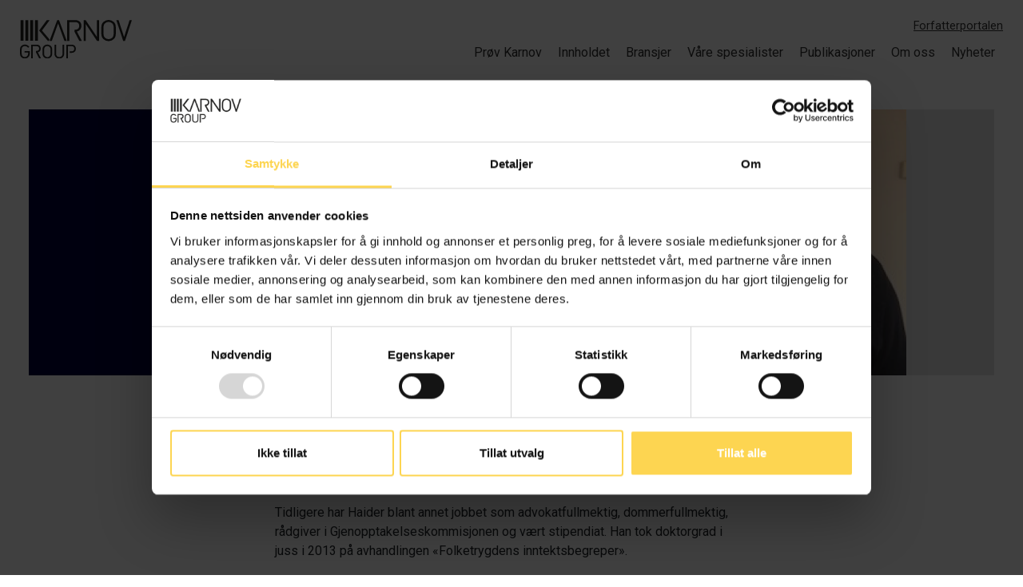

--- FILE ---
content_type: text/html;charset=utf-8
request_url: https://www.karnovgroup.no/forfattere/imran-haider
body_size: 6386
content:
<!doctype html><html lang="no"><head>
    <meta charset="utf-8">
    <meta name="description" content="Imran Haider ble cand.jur. i 2003 fra UIO og har siden 2013 jobbet som LO-advokat. Som LO-advokat arbeider Haider særlig med arbeidsrett, erstatningsrett og trygde- og pensjonsrett.
</br>
</br>
Tidligere har Haider blant annet jobbet som advokatfullmektig, dommerfullmektig, rådgiver i Gjenopptakelseskommisjonen og vært stipendiat. Han tok doktorgrad i juss i 2013 på avhandlingen «Folketrygdens inntektsbegreper».
</br>
</br>
Tidligere har Haider skrevet en rapport om praktisering av uførepensjonsreglene på oppdrag fra Trygderetten.
</br>
</br>
I 2018 reviderte han Asbjørn Kjønstads «Innføring i trygderett».
</br>
</br>
Haider har også skrevet artikler innenfor trygderett, erstatningsrett, strafferett og internasjonal rett.
</br>
</br>
Haider sitter i redaksjonsrådet i Tidsskriftet for erstatningsrett, forsikringsrett og trygderett (TFE) og tidsskriftet Arbeidsrett, og er styremedlem i The European Institute of Social Security - avdeling Norge (EISS-Norge).">
    <title>Imran Haider</title>
    <meta http-equiv="X-UA-Compatible" content="IE=edge,chrome=1">
    <link rel="shortcut icon" href="https://www.karnovgroup.no/hubfs/denmark/logos/Karnov%20Group/kg_fav-1.ico">

	  <script src="https://code.jquery.com/jquery-1.12.4.js" integrity="sha256-Qw82+bXyGq6MydymqBxNPYTaUXXq7c8v3CwiYwLLNXU=" crossorigin="anonymous"></script>
	
    <meta name="viewport" content="width=device-width, initial-scale=1">

    
    <meta property="og:description" content="Imran Haider ble cand.jur. i 2003 fra UIO og har siden 2013 jobbet som LO-advokat. Som LO-advokat arbeider Haider særlig med arbeidsrett, erstatningsrett og trygde- og pensjonsrett.
</br>
</br>
Tidligere har Haider blant annet jobbet som advokatfullmektig, dommerfullmektig, rådgiver i Gjenopptakelseskommisjonen og vært stipendiat. Han tok doktorgrad i juss i 2013 på avhandlingen «Folketrygdens inntektsbegreper».
</br>
</br>
Tidligere har Haider skrevet en rapport om praktisering av uførepensjonsreglene på oppdrag fra Trygderetten.
</br>
</br>
I 2018 reviderte han Asbjørn Kjønstads «Innføring i trygderett».
</br>
</br>
Haider har også skrevet artikler innenfor trygderett, erstatningsrett, strafferett og internasjonal rett.
</br>
</br>
Haider sitter i redaksjonsrådet i Tidsskriftet for erstatningsrett, forsikringsrett og trygderett (TFE) og tidsskriftet Arbeidsrett, og er styremedlem i The European Institute of Social Security - avdeling Norge (EISS-Norge).">
    <meta property="og:title" content="Imran Haider">
    <meta name="twitter:description" content="Imran Haider ble cand.jur. i 2003 fra UIO og har siden 2013 jobbet som LO-advokat. Som LO-advokat arbeider Haider særlig med arbeidsrett, erstatningsrett og trygde- og pensjonsrett.
</br>
</br>
Tidligere har Haider blant annet jobbet som advokatfullmektig, dommerfullmektig, rådgiver i Gjenopptakelseskommisjonen og vært stipendiat. Han tok doktorgrad i juss i 2013 på avhandlingen «Folketrygdens inntektsbegreper».
</br>
</br>
Tidligere har Haider skrevet en rapport om praktisering av uførepensjonsreglene på oppdrag fra Trygderetten.
</br>
</br>
I 2018 reviderte han Asbjørn Kjønstads «Innføring i trygderett».
</br>
</br>
Haider har også skrevet artikler innenfor trygderett, erstatningsrett, strafferett og internasjonal rett.
</br>
</br>
Haider sitter i redaksjonsrådet i Tidsskriftet for erstatningsrett, forsikringsrett og trygderett (TFE) og tidsskriftet Arbeidsrett, og er styremedlem i The European Institute of Social Security - avdeling Norge (EISS-Norge).">
    <meta name="twitter:title" content="Imran Haider">

    

    
    <style>
a.cta_button{-moz-box-sizing:content-box !important;-webkit-box-sizing:content-box !important;box-sizing:content-box !important;vertical-align:middle}.hs-breadcrumb-menu{list-style-type:none;margin:0px 0px 0px 0px;padding:0px 0px 0px 0px}.hs-breadcrumb-menu-item{float:left;padding:10px 0px 10px 10px}.hs-breadcrumb-menu-divider:before{content:'›';padding-left:10px}.hs-featured-image-link{border:0}.hs-featured-image{float:right;margin:0 0 20px 20px;max-width:50%}@media (max-width: 568px){.hs-featured-image{float:none;margin:0;width:100%;max-width:100%}}.hs-screen-reader-text{clip:rect(1px, 1px, 1px, 1px);height:1px;overflow:hidden;position:absolute !important;width:1px}
</style>

<link rel="stylesheet" href="https://www.karnovgroup.no/hubfs/hub_generated/module_assets/1/87412134871/1761732627046/module_NO-Global_footer_nav.min.css">
    

    
    <link rel="canonical" href="https://www.karnovgroup.no/forfattere/imran-haider">

<!-- Google Tag Manager -->
<script>(function(w,d,s,l,i){w[l]=w[l]||[];w[l].push({'gtm.start':
new Date().getTime(),event:'gtm.js'});var f=d.getElementsByTagName(s)[0],
j=d.createElement(s),dl=l!='dataLayer'?'&l='+l:'';j.async=true;j.src=
'https://www.googletagmanager.com/gtm.js?id='+i+dl;f.parentNode.insertBefore(j,f);
})(window,document,'script','dataLayer','GTM-MKKNCWR');</script>
<!-- End Google Tag Manager -->
<meta property="og:image" content="https://storageimageprodk.blob.core.windows.net/userimages/4fb9e747-9e30-47ca-9b15-ab454ef5d6ae-a3ff4c38-a79f-40a4-9114-c4072780a786.png">

<meta name="twitter:image" content="https://storageimageprodk.blob.core.windows.net/userimages/4fb9e747-9e30-47ca-9b15-ab454ef5d6ae-a3ff4c38-a79f-40a4-9114-c4072780a786.png">


<meta property="og:url" content="https://www.karnovgroup.no/forfattere/imran-haider">
<meta name="twitter:card" content="summary">
<meta http-equiv="content-language" content="no">






	
    <link rel="stylesheet" type="text/css" href="https://cdn2.hubspot.net/hubfs/1737441/Denmark/Fonts/Fontawesome%20Pro%20-%20WebFonts/fontawesome.css">
    <link rel="stylesheet" href="https://www.karnovgroup.no/hubfs/hub_generated/template_assets/1/87412146120/1768900300681/template_main.css">
    
    
    <!-- Inject here -->
    
  <meta name="generator" content="HubSpot"></head>

  <body class="  hs-content-id-90061226462 hs-site-page page  ">

	  <style>
.ie-warning {z-index: 99;}
@media screen and (-ms-high-contrast: active), (-ms-high-contrast: none) {  
    .ie-warning {
        display:block !important;
    }
 } 
</style>
<div class="ie-warning bg-warning text-center px-2 py-4 font-weight-bold" style="display:none;">
	<div class="container">
		<span>Du använder en utdaterad webbläsare. Detta medför att viss funktionalitet inte fungerar som tänkt. Var god <a href="https://browser-update.org/sv/update.html" class="font-weight-bold text-decoration-underline" target="_blank">byt webbläsare</a> för en bättre upplevelse.</span>
	</div>
</div>	
	  	
    <button type="button" class="bg-primary p-1 border-0 text-grey-blue fw-bold rounded-circle shadow text-center" id="btn-back-to-top">
  <i class="fas fa-arrow-up"></i>
</button>

        
    
    <div class="header-container-wrapper">
			<div class="header-container container-fluid">
			  
				<div id="hs_cos_wrapper_header" class="hs_cos_wrapper hs_cos_wrapper_widget hs_cos_wrapper_type_module" style="" data-hs-cos-general-type="widget" data-hs-cos-type="module"><div class="no--page-header">
	<a class="link---skip-to-content" href="#website-container">
		<span>Till övergripande innehåll för webbplatsen</span>
	</a>
	<nav class="no--primary-navigation d-flex align-items-center" data-cart="" role="navigation" aria-label="Primary navigation">
		<a class="no--header-logo" href="https://www.karnovgroup.no?hsLang=no">
			<img src="https://www.karnovgroup.no/hubfs/denmark/logos/Karnov%20Group/KG_logo_BLACK_Vector.svg" alt="Logo">
		</a>
		<div class="no--header-menus ms-auto">
			
			
			<div class="no--secondary-menu-wrapper">
				<ul>
					
					<li><a href="https://forfatter.karnovgroup.no/">Forfatterportalen</a></li>
					
				</ul>
			</div>
			

			<div class="no--primary-menu-wrapper">
				<ul>
					
					
					<li class="menu-item text-decoration-none  ">
						<a class="menu-item text-decoration-none -link--level-1 " href="https://www.karnovgroup.no/provetilgang?hsLang=no" aria-label="Prøv Karnov" aria-controls="primary-menu-dropdown--1">
							Prøv Karnov
						</a>
						
					</li>
					
					<li class="menu-item text-decoration-none  has-children">
						<a class="menu-item text-decoration-none -link--level-1 " aria-haspopup="true" href="https://www.karnovgroup.no/innhold?hsLang=no" aria-label="Innholdet" aria-controls="primary-menu-dropdown--2">
							Innholdet
						</a>
						
							
							<ul class="primary-menu--dropdown-wrapper simple-dropdown" aria-label="submenu" id="primary-menu-dropdown--2">
								<div class="primary-menu--dropdown-wrapper__inner">
									<span id="hs_cos_wrapper_header_" class="hs_cos_wrapper hs_cos_wrapper_widget hs_cos_wrapper_type_simple_menu" style="" data-hs-cos-general-type="widget" data-hs-cos-type="simple_menu"><div id="hs_menu_wrapper_header_" class="hs-menu-wrapper active-branch flyouts hs-menu-flow-horizontal" role="navigation" data-sitemap-name="" data-menu-id="" aria-label="Navigation Menu">
 <ul role="menu">
  <li class="hs-menu-item hs-menu-depth-1" role="none"><a href="https://www.karnovgroup.no/innhold/lovkommentarer" role="menuitem" target="_self">Lovkommentarer</a></li>
  <li class="hs-menu-item hs-menu-depth-1" role="none"><a href="https://www.karnovgroup.no/innhold/faglitteratur" role="menuitem" target="_self">Faglitteratur</a></li>
  <li class="hs-menu-item hs-menu-depth-1" role="none"><a href="https://www.karnovgroup.no/innhold/eu-karnov" role="menuitem" target="_self">EU-Karnov</a></li>
  <li class="hs-menu-item hs-menu-depth-1" role="none"><a href="https://www.karnovgroup.no/innhold/maler" role="menuitem" target="_self">Maler</a></li>
 </ul>
</div></span>
								</div>
							</ul>
							
						
					</li>
					
					<li class="menu-item text-decoration-none  has-children">
						<a class="menu-item text-decoration-none -link--level-1 " aria-haspopup="true" href="https://www.karnovgroup.no/bransjer?hsLang=no" aria-label="Bransjer" aria-controls="primary-menu-dropdown--3">
							Bransjer
						</a>
						
							
							<ul class="primary-menu--dropdown-wrapper simple-dropdown" aria-label="submenu" id="primary-menu-dropdown--3">
								<div class="primary-menu--dropdown-wrapper__inner">
									<span id="hs_cos_wrapper_header_" class="hs_cos_wrapper hs_cos_wrapper_widget hs_cos_wrapper_type_simple_menu" style="" data-hs-cos-general-type="widget" data-hs-cos-type="simple_menu"><div id="hs_menu_wrapper_header_" class="hs-menu-wrapper active-branch flyouts hs-menu-flow-horizontal" role="navigation" data-sitemap-name="" data-menu-id="" aria-label="Navigation Menu">
 <ul role="menu">
  <li class="hs-menu-item hs-menu-depth-1" role="none"><a href="https://www.karnovgroup.no/bransjer/hr" role="menuitem" target="_self">AML og HR</a></li>
  <li class="hs-menu-item hs-menu-depth-1" role="none"><a href="https://www.karnovgroup.no/bransjer/bank-forsikring" role="menuitem" target="_self">Bank og forsikring</a></li>
  <li class="hs-menu-item hs-menu-depth-1" role="none"><a href="https://www.karnovgroup.no/bransjer/energi-petroleum" role="menuitem" target="_self">Energi</a></li>
  <li class="hs-menu-item hs-menu-depth-1" role="none"><a href="https://www.karnovgroup.no/bransjer/kommune" role="menuitem" target="_self">Kommune</a></li>
 </ul>
</div></span>
								</div>
							</ul>
							
						
					</li>
					
					<li class="menu-item text-decoration-none  has-children">
						<a class="menu-item text-decoration-none -link--level-1 " aria-haspopup="true" href="https://www.karnovgroup.no/spesialister?hsLang=no" aria-label="Våre spesialister" aria-controls="primary-menu-dropdown--4">
							Våre spesialister
						</a>
						
							
							<ul class="primary-menu--dropdown-wrapper simple-dropdown" aria-label="submenu" id="primary-menu-dropdown--4">
								<div class="primary-menu--dropdown-wrapper__inner">
									<span id="hs_cos_wrapper_header_" class="hs_cos_wrapper hs_cos_wrapper_widget hs_cos_wrapper_type_simple_menu" style="" data-hs-cos-general-type="widget" data-hs-cos-type="simple_menu"><div id="hs_menu_wrapper_header_" class="hs-menu-wrapper active-branch flyouts hs-menu-flow-horizontal" role="navigation" data-sitemap-name="" data-menu-id="" aria-label="Navigation Menu">
 <ul role="menu">
  <li class="hs-menu-item hs-menu-depth-1" role="none"><a href="https://www.karnovgroup.no/spesialister/fagredaktører" role="menuitem" target="_self">Fagredaktører</a></li>
  <li class="hs-menu-item hs-menu-depth-1" role="none"><a href="https://www.karnovgroup.no/spesialister/forfattere" role="menuitem" target="_self">Forfattere</a></li>
  <li class="hs-menu-item hs-menu-depth-1" role="none"><a href="https://www.karnovgroup.no/spesialister/fagfeller" role="menuitem" target="_self">Fagfeller</a></li>
  <li class="hs-menu-item hs-menu-depth-1" role="none"><a href="https://www.karnovgroup.no/fagfeller/fagfellevurdering" role="menuitem" target="_self">Rutiner for fagfellevurdering</a></li>
 </ul>
</div></span>
								</div>
							</ul>
							
						
					</li>
					
					<li class="menu-item text-decoration-none  has-children">
						<a class="menu-item text-decoration-none -link--level-1 " aria-haspopup="true" href="https://www.karnovgroup.no/publikasjoner?hsLang=no" aria-label="Publikasjoner" aria-controls="primary-menu-dropdown--5">
							Publikasjoner
						</a>
						
							
							<ul class="primary-menu--dropdown-wrapper simple-dropdown" aria-label="submenu" id="primary-menu-dropdown--5">
								<div class="primary-menu--dropdown-wrapper__inner">
									<span id="hs_cos_wrapper_header_" class="hs_cos_wrapper hs_cos_wrapper_widget hs_cos_wrapper_type_simple_menu" style="" data-hs-cos-general-type="widget" data-hs-cos-type="simple_menu"><div id="hs_menu_wrapper_header_" class="hs-menu-wrapper active-branch flyouts hs-menu-flow-horizontal" role="navigation" data-sitemap-name="" data-menu-id="" aria-label="Navigation Menu">
 <ul role="menu">
  <li class="hs-menu-item hs-menu-depth-1" role="none"><a href="https://www.karnovgroup.no/fagboeker" role="menuitem" target="_self">Fagbøker</a></li>
  <li class="hs-menu-item hs-menu-depth-1" role="none"><a href="https://www.karnovgroup.no/publikasjoner/tidsskrifter" role="menuitem" target="_self">Tidsskrifter</a></li>
  <li class="hs-menu-item hs-menu-depth-1" role="none"><a href="https://www.karnovgroup.no/publikasjoner/podcast" role="menuitem" target="_self">Podcast</a></li>
 </ul>
</div></span>
								</div>
							</ul>
							
						
					</li>
					
					<li class="menu-item text-decoration-none  has-children">
						<a class="menu-item text-decoration-none -link--level-1 " aria-haspopup="true" href="https://www.karnovgroup.no/om-oss?hsLang=no" aria-label="Om oss" aria-controls="primary-menu-dropdown--6">
							Om oss
						</a>
						
							
							<ul class="primary-menu--dropdown-wrapper simple-dropdown" aria-label="submenu" id="primary-menu-dropdown--6">
								<div class="primary-menu--dropdown-wrapper__inner">
									<span id="hs_cos_wrapper_header_" class="hs_cos_wrapper hs_cos_wrapper_widget hs_cos_wrapper_type_simple_menu" style="" data-hs-cos-general-type="widget" data-hs-cos-type="simple_menu"><div id="hs_menu_wrapper_header_" class="hs-menu-wrapper active-branch flyouts hs-menu-flow-horizontal" role="navigation" data-sitemap-name="" data-menu-id="" aria-label="Navigation Menu">
 <ul role="menu">
  <li class="hs-menu-item hs-menu-depth-1" role="none"><a href="https://www.karnovgroup.no/om-oss/team" role="menuitem" target="_self">Team Karnov</a></li>
  <li class="hs-menu-item hs-menu-depth-1" role="none"><a href="https://www.karnovgroup.no/om-oss/kunder" role="menuitem" target="_self">Kunder</a></li>
  <li class="hs-menu-item hs-menu-depth-1" role="none"><a href="https://www.karnovgroup.no/om-oss/lovdatasamarbeidet" role="menuitem" target="_self">Lovdata-samarbeidet</a></li>
  <li class="hs-menu-item hs-menu-depth-1" role="none"><a href="https://www.karnovgroup.no/om-oss/karnov-brands" role="menuitem" target="_self">Karnov Brands</a></li>
  <li class="hs-menu-item hs-menu-depth-1" role="none"><a href="https://www.karnovgroup.no/om-oss/samfunnsansvar" role="menuitem" target="_self">Samfunnsansvar</a></li>
  <li class="hs-menu-item hs-menu-depth-1" role="none"><a href="https://www.karnovgroup.no/om-oss/kundereferanser" role="menuitem" target="_self">Kundereferanser</a></li>
  <li class="hs-menu-item hs-menu-depth-1" role="none"><a href="https://www.karnovgroup.no/om-oss/advisory-board-old" role="menuitem" target="_self">Advisory Board</a></li>
  <li class="hs-menu-item hs-menu-depth-1" role="none"><a href="https://www.karnovgroup.no/kontakt" role="menuitem" target="_self">Ta kontakt</a></li>
 </ul>
</div></span>
								</div>
							</ul>
							
						
					</li>
					
					<li class="menu-item text-decoration-none  ">
						<a class="menu-item text-decoration-none -link--level-1 " href="https://www.karnovgroup.no/nyheter?hsLang=no" aria-label="Nyheter" aria-controls="primary-menu-dropdown--7">
							Nyheter
						</a>
						
					</li>
					


				</ul>
			</div>
			
		</div>

		<div class="d-inline-flex d-lg-none mobile-menu-fixed-tools">
			<a href="#" class="mobile-trigger">
				<span></span>
				<span></span>
				<span></span>
				<span class="sr-only">Menu</span>
			</a>
			<div class="fake-mobile-trigger"></div>
		</div>

	</nav>
</div></div>
			  
			</div>
    </div>
    <div class="site-container" id="website-container">
			<div class="body-container-wrapper">
			  <div class="body-container container-fluid">
			    

    
        
        
        
        
        
            
        

        <div class="website-container">
            
            <div class="container-fluid">
<div class="row-fluid-wrapper">
<div class="row-fluid">
<div class="span12 widget-span widget-type-cell " style="" data-widget-type="cell" data-x="0" data-w="12">

<div class="row-fluid-wrapper row-depth-1 row-number-1 dnd-section">
<div class="row-fluid ">
<div class="span12 widget-span widget-type-cell dnd-column" style="" data-widget-type="cell" data-x="0" data-w="12">

<div class="row-fluid-wrapper row-depth-1 row-number-2 dnd-row">
<div class="row-fluid ">
<div class="span12 widget-span widget-type-custom_widget dnd-module" style="" data-widget-type="custom_widget" data-x="0" data-w="12">
<div id="hs_cos_wrapper_website-page-module-2" class="hs_cos_wrapper hs_cos_wrapper_widget hs_cos_wrapper_type_module" style="" data-hs-cos-general-type="widget" data-hs-cos-type="module">







	<section class="module-outer content-row">
		<div class="module-inner content-row-inner d-flex flex-column flex-md-row pt-1 pt-md-2 pb-1 pb-md-2">
			<div class="flex-grow-1 container">
				
				
    
    


				
				
					
				
					
						
					
				

				
				
				
				
				
				<div class="row d-flex h-100 justify-content-center flex-row mx-md-n2">

					
						
						
						
						

						
						

						 
						 
						
						
						

						 
						 
						 
						
						

						
						 
						 
						 
						 
						

						 
						 
						 
						 
						 
						
						

						
						<div class="content-row-col col-md-6 offset-md-null mb-1 mb-md-0 ">
							<div class="content-row-col-inner type-text p-0 p-md-0  aspect-ratio--box ">
								<div class="content-row-col-content format-default text-white text-center align-items-center justify-content-center p-2 column-bg bg-secondary">
									
									

									
									
										
										
	
	
	

										
	
	
	
		
		<h1 class="heading heading-inherit">Imran Haider</h1>
	


										

										
											
	
	
	
		<div class="content-block mb-0">
			<div id="hs_cos_wrapper_website-page-module-2_" class="hs_cos_wrapper hs_cos_wrapper_widget hs_cos_wrapper_type_inline_rich_text" style="" data-hs-cos-general-type="widget" data-hs-cos-type="inline_rich_text" data-hs-cos-field="description">Advokat, Landsorganisasjonen i Norge</div>
		</div>
	

										
										
										

									
								</div>

							</div>
						</div>
						
					
						
						
						
						

						
						

						 
						 
						
						
						

						 
						 
						 
						
						

						
						 
						 
						 
						 
						

						 
						 
						 
						 
						 
						
						

						
							
							
						
						<div class="content-row-col col-md-6 offset-md-null mb-1 mb-md-0 ">
							<div class="content-row-col-inner type-image p-0 p-md-0  aspect-ratio--box ">
								<div class="content-row-col-content format-media column-bg bg-light">
									
									

									
										
										

										

										

										
											
	
	
	
	
		
		<div class="img-size h-100 -size ">
			
			<div class="media-size bg-image bg-cover" style="background-image:url('https://storageimageprodk.blob.core.windows.net/userimages/4fb9e747-9e30-47ca-9b15-ab454ef5d6ae-a3ff4c38-a79f-40a4-9114-c4072780a786.png');"></div>
		</div>
	

										
										
										
    
    
    
    


									
								</div>

							</div>
						</div>
						
					

					
				</div>

			</div>

		</div>
	</section>
</div>

</div><!--end widget-span -->
</div><!--end row-->
</div><!--end row-wrapper -->

</div><!--end widget-span -->
</div><!--end row-->
</div><!--end row-wrapper -->

<div class="row-fluid-wrapper row-depth-1 row-number-3 dnd-section">
<div class="row-fluid ">
<div class="span12 widget-span widget-type-cell dnd-column" style="" data-widget-type="cell" data-x="0" data-w="12">

<div class="row-fluid-wrapper row-depth-1 row-number-4 dnd-row">
<div class="row-fluid ">
<div class="span12 widget-span widget-type-custom_widget dnd-module" style="" data-widget-type="custom_widget" data-x="0" data-w="12">
<div id="hs_cos_wrapper_website-page-module-4" class="hs_cos_wrapper hs_cos_wrapper_widget hs_cos_wrapper_type_module" style="" data-hs-cos-general-type="widget" data-hs-cos-type="module">







	<section class="module-outer content-row">
		<div class="module-inner content-row-inner d-flex flex-column flex-md-row pt-1 pt-md-2 pb-1 pb-md-2">
			<div class="flex-grow-1 container">
				
				
    
    


				
				
					
				

				
				
				
				
				
				<div class="row d-flex h-100 justify-content-center flex-row mx-md-n2">

					
						
						
						
						

						
						

						 
						 
						
						
						

						 
						 
						 
						
						

						
						 
						 
						 
						 
						

						 
						 
						 
						 
						 
						
						

						
						<div class="content-row-col col-md-6 offset-md-null mb-1 mb-md-0 ">
							<div class="content-row-col-inner type-text p-0 p-md-0 ">
								<div class="content-row-col-content format-default column-bg">
									
									

									
									
										
										
	
	
	

										
	
	
	


										

										
											
	
	
	
		<div class="content-block mb-0">
			<div id="hs_cos_wrapper_website-page-module-4_" class="hs_cos_wrapper hs_cos_wrapper_widget hs_cos_wrapper_type_inline_rich_text" style="" data-hs-cos-general-type="widget" data-hs-cos-type="inline_rich_text" data-hs-cos-field="description">Imran Haider ble cand.jur. i 2003 fra UIO og har siden 2013 jobbet som LO-advokat. Som LO-advokat arbeider Haider særlig med arbeidsrett, erstatningsrett og trygde- og pensjonsrett.
<br>
<br>
Tidligere har Haider blant annet jobbet som advokatfullmektig, dommerfullmektig, rådgiver i Gjenopptakelseskommisjonen og vært stipendiat. Han tok doktorgrad i juss i 2013 på avhandlingen «Folketrygdens inntektsbegreper».
<br>
<br>
Tidligere har Haider skrevet en rapport om praktisering av uførepensjonsreglene på oppdrag fra Trygderetten.
<br>
<br>
I 2018 reviderte han Asbjørn Kjønstads «Innføring i trygderett».
<br>
<br>
Haider har også skrevet artikler innenfor trygderett, erstatningsrett, strafferett og internasjonal rett.
<br>
<br>
Haider sitter i redaksjonsrådet i Tidsskriftet for erstatningsrett, forsikringsrett og trygderett (TFE) og tidsskriftet Arbeidsrett, og er styremedlem i The European Institute of Social Security - avdeling Norge (EISS-Norge).</div>
		</div>
	

										
										
										

									
								</div>

							</div>
						</div>
						
					

					
				</div>

			</div>

		</div>
	</section>
</div>

</div><!--end widget-span -->
</div><!--end row-->
</div><!--end row-wrapper -->

</div><!--end widget-span -->
</div><!--end row-->
</div><!--end row-wrapper -->

<div class="row-fluid-wrapper row-depth-1 row-number-5 dnd-section">
<div class="row-fluid ">
<div class="span12 widget-span widget-type-cell dnd-column" style="" data-widget-type="cell" data-x="0" data-w="12">

<div class="row-fluid-wrapper row-depth-1 row-number-6 dnd-row">
<div class="row-fluid ">
<div class="span12 widget-span widget-type-custom_widget dnd-module" style="" data-widget-type="custom_widget" data-x="0" data-w="12">
<div id="hs_cos_wrapper_website-page-module-6" class="hs_cos_wrapper hs_cos_wrapper_widget hs_cos_wrapper_type_module" style="" data-hs-cos-general-type="widget" data-hs-cos-type="module">







	<section class="module-outer listing-cards">
		<div class="module-inner listing-cards-inner d-flex flex-column flex-md-row pt-1 pt-md-2 pb-1 pb-md-2">
			<div class="flex-grow-1 container">
				
				
    
    


                
                    
                        
                        
                        
                            
                            
                                
                                
                                
                                
                                
                                
            
                                
                                
                                    
                                

                                
                                
                                    
                                    
                                        
                                            
                                        
                                    
                                
                            
                        
                        
                            
                            
                                
                            
                        
                    
                

                
                    <div class="row">

                        
                            
                                
                                    
                                        
                                        
                                            
    
        
        
            <div class="col-lg-3 mb-2 list-info-card">
                <a class="text-decoration-none" href="#">
                    <div class="first-card text-center list-card bg-light-purple text-white border d-flex align-items-center justify-content-center px-2 mb-md-0 h-100">
                        <h4>Forfatters utgivelser</h4>
                </div>
                </a>
            </div>
        
    



                                            <div class="card-container col-lg-3 col-md-4 col-sm-6 col-12  px-1 px-md-4  mb-2">
                                                
                                                    
    
    

        <div class="border-bottom h-100">
            <div class="card list-card border-0 rounded-0  px-2 px-md-0 ">
                <a class="text-decoration-none" href="/regelverk/lov-om-folketrygd-folketrygdloven?hsLang=no">
                    <div class="card-header rounded-0 bg-white border-0  bg-cover   listing-aspect-ratio " style="background-image:url('https://www.karnovgroup.no/hubfs/NO-bilder/document/lov-1997-02-28-19_list.png');"></div>
                </a>
            </div>
            <div class="text-center card-content-body mt-1">
                
                    <a class="text-decoration-none" href="/regelverk/lov-om-folketrygd-folketrygdloven?hsLang=no">
                        <h2 class="h4 mb-0 text=break">Folketrygdloven – ftrl</h2>
                    </a>
                    <div class="m-auto my-1 divider"></div>
                    
                
                
                    
                    
                        <form class="d-inline" action="/regelverk">
                            <input type="hidden" value="Pensjons- og trygderett" name="category">
                            <button class="bg-white mr-1 text-break mb-1 border-0 text-dark fw-light" type="submit">Pensjons- og trygderett</button>
                        </form>
                        
                    
                
            </div>
        </div>
        

                                                
                                            </div>

                                            
    
        
        
            <div class="col-md-3 mb-2 list-info-card">
                <a class="text-decoration-none" href="/regelverk?hsLang=no">
                    <div class="last-card text-center list-card bg-info border border-primary d-flex align-items-center justify-content-center px-2 mb-md-0 h-100">
                        <h4>Alt kommentert regelverk</h4>
                </div>
                </a>
            </div>
        
    




                                        
                                    
                                
                               
                            
                        
                    </div>
                

            </div>
        </div>
    </section>
</div>

</div><!--end widget-span -->
</div><!--end row-->
</div><!--end row-wrapper -->

</div><!--end widget-span -->
</div><!--end row-->
</div><!--end row-wrapper -->

<div class="row-fluid-wrapper row-depth-1 row-number-7 dnd-section">
<div class="row-fluid ">
<div class="span12 widget-span widget-type-cell dnd-column" style="" data-widget-type="cell" data-x="0" data-w="12">

<div class="row-fluid-wrapper row-depth-1 row-number-8 dnd-row">
<div class="row-fluid ">
<div class="span12 widget-span widget-type-custom_widget dnd-module" style="" data-widget-type="custom_widget" data-x="0" data-w="12">
<div id="hs_cos_wrapper_website-page-module-8" class="hs_cos_wrapper hs_cos_wrapper_widget hs_cos_wrapper_type_module" style="" data-hs-cos-general-type="widget" data-hs-cos-type="module">







	<section class="module-outer listing-cards">
		<div class="module-inner listing-cards-inner d-flex flex-column flex-md-row pt-1 pt-md-2 pb-1 pb-md-2">
			<div class="flex-grow-1 container">
				
				
    
    


                
                    
                        
                        
                    
                

                
                    <div class="row">

                        
                            
                                

                                    
                                
                                
                               
                            
                                

                                    

                                        
    
        
        
            <div class="col-lg-3 mb-2 list-info-card">
                <a class="text-decoration-none" href="#">
                    <div class="first-card text-center list-card bg-light-purple text-white border d-flex align-items-center justify-content-center px-2 mb-md-0 h-100">
                        <h4>Andre forfattere ved samme arbeidssted</h4>
                </div>
                </a>
            </div>
        
    



                                        <div class="card-container col-lg-3 col-md-4 col-sm-6 col-12  mb-2">
                                            
                                                
    
    

        <div class="border-bottom h-100">
            <div class="card list-card border-0 rounded-0  px-2 px-md-0 ">
                <a class="text-decoration-none" href="/forfattere/andreas-van-den-heuvel?hsLang=no">
                    <div class="card-header rounded-0 bg-white border-0  bg-cover   author-aspect-ratio " style="background-image:url('https://storageimageprodk.blob.core.windows.net/userimages/6482e0e7-2f3b-4f3f-ae48-c1720aa71027-a152a033-e93a-49db-922b-a5e7dfb719b9.png');"></div>
                </a>
            </div>
            <div class="text-center card-content-body mt-1">
                
                    <a class="text-decoration-none" href="/forfattere/andreas-van-den-heuvel?hsLang=no">
                        <h2 class="h4 mb-0 text=break">Andreas van den Heuvel</h2>
                    </a>
                    <div class="m-auto my-1 divider"></div>
                    
                        <p>Advokat, Landsorganisasjonen i Norge</p>
                    
                
                
            </div>
        </div>
        

                                            
                                        </div>

                                        
    
        
        
            <div class="col-md-3 mb-2 list-info-card">
                <a class="text-decoration-none" href="/spesialister/forfattere?hsLang=no">
                    <div class="last-card text-center list-card bg-info border border-primary d-flex align-items-center justify-content-center px-2 mb-md-0 h-100">
                        <h4>Se alle våre forfattere</h4>
                </div>
                </a>
            </div>
        
    



                                    
                                
                                
                               
                            
                        
                    </div>
                

            </div>
        </div>
    </section>
</div>

</div><!--end widget-span -->
</div><!--end row-->
</div><!--end row-wrapper -->

</div><!--end widget-span -->
</div><!--end row-->
</div><!--end row-wrapper -->

</div><!--end widget-span -->
</div>
</div>
</div>
        </div>

    

			  </div>
			</div>
    </div>
    
    <div class="footer-container-wrapper" data-custom-copyright="© Karnov Norway 2026">
			<div class="footer-container container-fluid">
			  <footer class="footer">
        <div class="footer-wrap">
            <div class="footer-top">
                <div class="footer-left">
                    <div class="footer-logo">
                        <a href="https://www.karnovgroup.no/?hsLang=no"><img src="https://www.karnovgroup.no/hubfs/denmark/logos/Karnov%20Group/KG_logo_WHITE_Vector.svg" alt="Karnov Group Logo"></a>
                    </div>
                    
                    <a href="https://www.karnovgroup.no/provetilgang?hsLang=no" class="cta cta-yellow cta-button">Få prøvetilgang</a>
                </div>
                
                <div class="footer-content white-color">
                    <div class="footer-column">
                        <h3>Kontakt <span class="dropdown-arrow"></span></h3>
                        <ul class="footer-links">
                            <li><a href="mailto:post@karnovgroup.no">post@karnovgroup.no</a></li>
                            <li><a href="tel:+4722536070">+47 22 53 60 70</a></li>
                            <li><a href="https://www.karnovgroup.no/kontakt?hsLang=no">Kontaktside</a></li>
                            <li><a href="https://www.karnovgroup.no/om-oss/team/lars-evensen-volden?hsLang=no">Mediehenvendelser</a></li>
                        </ul>
                    </div>
                    
                    <div class="footer-column">
                        <h3>Snarveier <span class="dropdown-arrow"></span></h3>
                        <ul class="footer-links">
                            <li><a href="#">Produktinnhold</a></li>
                            <li><a href="https://www.karnovgroup.no/om-oss/kunder?hsLang=no">Kunder</a></li>
                            <li><a href="https://forfatter.karnovgroup.no/">For forfattere</a></li>
                            <li><a href="https://www.karnovgroup.no/spesialister?hsLang=no#bliforfatter">Bli forfatter</a></li>
                        </ul>
                    </div>
                    
                    <div class="footer-column">
                        <h3>Vilkår <span class="dropdown-arrow"></span></h3>
                        <ul class="footer-links">
                            <li><a href="https://www.karnovgroup.no/personvern?hsLang=no">Personvernerklæring</a></li>
                            <li><a href="#">Informasjonskapsler</a></li>
                            <li><a href="https://www.karnovgroup.no/bokvilkar?hsLang=no">Kjøpsvilkår</a></li>
                            <li><a href="https://www.karnovgroup.no/brukervilkar?hsLang=no">Brukervilkår (for kunder)</a></li>
                        </ul>
                    </div>
                </div>
            </div>
            
            <div class="footer-divider"></div>
            
            <div class="footer-bottom">
                <div class="company-info">
                    <ul>
                        <li>Karnov Group Norway AS</li>
                        <li>Org. nr. 924 428 600</li>
                        <li><a href="https://www.google.com/maps/place/Karnov+Group+Norway+AS/@59.9173522,10.7353285,559m/data=!3m2!1e3!4b1!4m6!3m5!1s0x46416f4dfb28ef8b:0xd533f654a7d86c07!8m2!3d59.9173522!4d10.7379034!16s%2Fg%2F11nnwkxzkz?entry=ttu&amp;g_ep=EgoyMDI1MDUxNS4wIKXMDSoASAFQAw%3D%3D" target="_blank">Pilestredet 27, 0164 Oslo</a></li>
                    </ul>
                </div>
                
                <div class="social-links">
                    <div>Følg oss:</div>
                    <a href="https://www.linkedin.com/company/karnov-group-norway" target="_blank">LinkedIn</a>
                    <a href="https://www.instagram.com/karnovstudent/" target="_blank">Instagram</a>
                </div>
            </div>
        </div>
    </footer>
			</div>
    </div>

    
<!-- HubSpot performance collection script -->
<script defer src="/hs/hsstatic/content-cwv-embed/static-1.1293/embed.js"></script>
<script>
var hsVars = hsVars || {}; hsVars['language'] = 'no';
</script>

<script src="/hs/hsstatic/cos-i18n/static-1.53/bundles/project.js"></script>
<script src="https://www.karnovgroup.no/hubfs/hub_generated/module_assets/1/87412134871/1761732627046/module_NO-Global_footer_nav.min.js"></script>
<script src="https://www.karnovgroup.no/hubfs/hub_generated/module_assets/1/87411877878/1744270482918/module_NO-Global_header_nav.min.js"></script>

<!-- Start of HubSpot Analytics Code -->
<script type="text/javascript">
var _hsq = _hsq || [];
_hsq.push(["setContentType", "standard-page"]);
_hsq.push(["setCanonicalUrl", "https:\/\/www.karnovgroup.no\/forfattere\/imran-haider"]);
_hsq.push(["setPageId", "hubdb-90061226462-5604807-264867290310"]);
_hsq.push(["setContentMetadata", {
    "contentPageId": "hubdb-90061226462-5604807-264867290310",
    "legacyPageId": "hubdb-90061226462-5604807-264867290310",
    "contentFolderId": null,
    "contentGroupId": null,
    "abTestId": null,
    "languageVariantId": 90061226462,
    "languageCode": "no",
    
    
}]);
</script>

<script type="text/javascript" id="hs-script-loader" async defer src="/hs/scriptloader/143329031.js"></script>
<!-- End of HubSpot Analytics Code -->


<script type="text/javascript">
var hsVars = {
    render_id: "6585b404-5a8b-42fd-ac4c-d1fa296f12d6",
    ticks: 1769036512999,
    page_id: 90061226462,
    dynamic_page_id: "hubdb-90061226462-5604807-264867290310",
    content_group_id: 0,
    portal_id: 143329031,
    app_hs_base_url: "https://app-eu1.hubspot.com",
    cp_hs_base_url: "https://cp-eu1.hubspot.com",
    language: "no",
    analytics_page_type: "standard-page",
    scp_content_type: "",
    
    analytics_page_id: "hubdb-90061226462-5604807-264867290310",
    category_id: 1,
    folder_id: 0,
    is_hubspot_user: false
}
</script>


<script defer src="/hs/hsstatic/HubspotToolsMenu/static-1.432/js/index.js"></script>

<!-- Google Tag Manager (noscript) -->
<noscript><iframe src="https://www.googletagmanager.com/ns.html?id=GTM-MKKNCWR" height="0" width="0" style="display:none;visibility:hidden"></iframe></noscript>
<!-- End Google Tag Manager (noscript) -->


		
    <script src="https://www.karnovgroup.no/hubfs/hub_generated/template_assets/1/87411878092/1768900308372/template_main.min.js" type="text/javascript"></script>
    <script src="https://www.karnovgroup.no/hubfs/hub_generated/template_assets/1/87796133829/1768900306813/template_slick.min.js" type="text/javascript"></script>
    <script src="https://www.karnovgroup.no/hubfs/hub_generated/template_assets/1/87796134132/1768900302268/template_jets.min.js" type="text/javascript"></script>

		
    <!-- Inject here -->
    

  

</body></html>

--- FILE ---
content_type: text/css
request_url: https://www.karnovgroup.no/hubfs/hub_generated/module_assets/1/87412134871/1761732627046/module_NO-Global_footer_nav.min.css
body_size: 846
content:
.footer{background-color:var(--bs-blue);color:#fff;font-family:Roboto;margin-left:0;margin-right:0;padding-bottom:1rem;width:100%}.footer .widest{max-width:1166px}.footer-wrap{padding:0 6.6875rem}.footer-top{align-items:flex-start;display:flex;justify-content:space-between;margin-bottom:30px}.footer-left{display:flex;flex-direction:column}.footer-logo{margin-bottom:20px}.footer-logo img{width:187px}.cta-button{background-color:#fed506;border:none;border-radius:0;color:#222221;display:inline-block;font-size:1rem;font-weight:700;margin:30px 0 0;padding:1rem 1.5rem;text-align:center;text-decoration:none;transition:.5s}.cta-button:hover{color:#222221;text-decoration:underline}.footer-content{display:flex;flex-wrap:wrap;justify-content:flex-end;margin-bottom:30px}.footer-column{flex:0 0 auto;margin-left:5.125rem}.footer-column:first-child{margin-left:0}.footer-column h3{font-family:var(--bs-body-font-family)!important;font-size:1.125rem;font-weight:700;line-height:2rem}.footer-links{list-style:none}.footer-links li{margin-bottom:10px}.footer-links a{color:inherit;font-size:1.125rem;font-weight:400;line-height:2rem;text-decoration:none}.footer-links a:hover{text-decoration:underline}.footer-divider{background-color:hsla(0,0%,100%,.2);height:1px;margin:20px 0}.footer-bottom{align-items:center;display:flex;flex-wrap:wrap;justify-content:space-between}.company-info ul{font-size:1rem;font-weight:400;line-height:2.2rem;margin-bottom:15px}.company-info li{display:contents;float:left}.company-info li:after{content:" | "}.company-info li:last-child:after{content:""}.social-links{display:flex;gap:15px;margin-bottom:15px}.social-links,.social-links a{font-size:1rem;line-height:2.2rem}.social-links a{color:inherit;font-weight:400;padding:0;text-decoration:none}.dropdown-arrow{display:none}@media screen and (max-width:768px){.footer{padding-top:1.375rem}.footer-wrap{padding:0 2.9375rem}.footer-logo img{width:116px}.footer-top{flex-direction:column}.footer-left{display:block;margin-bottom:1.25rem;width:100%}.cta-button{margin-top:0}.footer-content{flex-direction:column;margin-top:.5rem;width:100%}.footer-column{border-bottom:1px solid hsla(0,0%,100%,.41);margin-bottom:0;margin-left:0}.company-info ul{line-height:1.55rem;margin:0}.company-info ul li{display:block}.company-info ul li:after{content:""}.footer-column h3{align-items:center;cursor:pointer;display:flex;justify-content:space-between;margin-bottom:0;padding:15px 0 0;position:relative}.dropdown-arrow{background:url([data-uri]) no-repeat 50%;background-size:contain;display:inline-block;height:8px;transition:transform .3s ease;width:16px}.dropdown-arrow.open{transform:rotate(180deg)}.footer-links{max-height:0;opacity:0;overflow:hidden;padding:0;transition:max-height .5s ease}.footer-links a{font-weight:400!important}.footer-links.open{max-height:500px;opacity:1;padding:1rem 0;transition:max-height .5s ease,opacity .3s ease}.footer-bottom{align-items:flex-start;flex-direction:column}.company-info{margin-bottom:0;padding-bottom:15px}.footer-divider{display:none}.social-links{border-top:1px solid hsla(0,0%,100%,.41);padding-top:15px;width:100%}.social-links a{font-weight:400!important}}

--- FILE ---
content_type: application/javascript
request_url: https://www.karnovgroup.no/hubfs/hub_generated/module_assets/1/87411877878/1744270482918/module_NO-Global_header_nav.min.js
body_size: -68
content:
var module_95364909950=(document.onkeydown=function(e){27==(e=e||window.event).keyCode&&document.activeElement.blur()},void jQuery(document).ready((function(){$.clearListSlide=function(){$(".no--primary-menu-wrapper").find(".menu-item.has-children>ul").css({display:""})},$(window).on("resize",(function(){$(window).width()>991&&$.clearListSlide()})),$(".fake-mobile-trigger").on("click",(function(e){$("nav.no--primary-navigation").toggleClass("ally-focus-within")})),$(".no--primary-menu-wrapper").find(".menu-item.has-children>a").on("click",(function(e){$(window).width()<992&&(e.preventDefault(),$(this).closest("li").toggleClass("opened").children("ul").slideToggle("fast"))})),$.getScript("https://cdn.jsdelivr.net/ally.js/1.4.1/ally.min.js").done((function(){ally.style.focusWithin()}))})));

--- FILE ---
content_type: image/svg+xml
request_url: https://www.karnovgroup.no/hubfs/denmark/logos/Karnov%20Group/KG_logo_WHITE_Vector.svg
body_size: 1741
content:
<svg width="116" height="41" viewBox="0 0 116 41" fill="none" xmlns="http://www.w3.org/2000/svg">
<g clip-path="url(#clip0_117_466)">
<path d="M18.5941 0.228867H15.5508V21.7303H18.5941V0.228867Z" fill="white"/>
<path d="M13.6085 0.228867H10.5651V21.7303H13.6085V0.228867Z" fill="white"/>
<path d="M8.62282 0.228867H5.57947V21.7303H8.62282V0.228867Z" fill="white"/>
<path d="M3.63716 0.228867H0.593811V21.7303H3.63716V0.228867Z" fill="white"/>
<path d="M5.03512 40.343C4.35574 40.3466 3.68237 40.2156 3.05387 39.9576C2.42536 39.6996 1.85416 39.3197 1.3732 38.8399C0.00616868 37.4728 0.00616455 36.0811 0.00616455 33.0253C0.00616455 29.9696 0.00616868 28.5778 1.3732 27.2108C1.85416 26.731 2.42536 26.3511 3.05387 26.0931C3.68237 25.8351 4.35574 25.7041 5.03512 25.7077C6.95887 25.7077 8.12796 26.5118 9.3651 27.7118L9.5816 27.9283L8.4558 29.0727L8.2393 28.8562C7.13825 27.7551 6.41453 27.2603 5.0475 27.2603C4.60408 27.2558 4.16418 27.3393 3.75327 27.506C3.34236 27.6727 2.9686 27.9193 2.65363 28.2314C1.75671 29.1284 1.68249 30.1366 1.68249 33.0253C1.68249 35.9141 1.75671 36.9223 2.65363 37.8192C2.96819 38.1319 3.34187 38.3789 3.75288 38.5456C4.16389 38.7123 4.60399 38.7956 5.0475 38.7904C5.55014 38.7928 6.04698 38.683 6.50179 38.469C6.95659 38.2549 7.35789 37.9421 7.67641 37.5533C8.23599 36.834 8.50727 35.9319 8.43725 35.0233V34.1017H4.72584V32.5552H10.0888V35.1099C10.1371 35.7506 10.0552 36.3944 9.84784 37.0025C9.64053 37.6106 9.31219 38.1704 8.88261 38.6481C8.39471 39.1826 7.8003 39.6089 7.13765 39.8998C6.47499 40.1906 5.75879 40.3395 5.03512 40.3368V40.343Z" fill="white"/>
<path d="M40.7698 40.343C37.8069 40.343 35.7347 38.3326 35.7347 35.4439V25.8252H37.3986V35.3388C37.3986 37.4543 38.7224 38.8213 40.7698 38.8213C42.8173 38.8213 44.141 37.4543 44.141 35.3388V25.8252H45.805V35.4439C45.805 38.3265 43.7328 40.343 40.7698 40.343Z" fill="white"/>
<path d="M28.3551 40.343C27.6757 40.3469 27.0022 40.2161 26.3737 39.9581C25.7451 39.7001 25.174 39.32 24.6932 38.8399C23.3262 37.4728 23.3262 36.0811 23.3262 33.0253C23.3262 29.9696 23.3262 28.5778 24.6932 27.2108C25.67 26.2479 26.9866 25.7081 28.3582 25.7081C29.7299 25.7081 31.0464 26.2479 32.0232 27.2108C33.3903 28.5778 33.3903 29.9696 33.3903 33.0253C33.3903 36.0811 33.3903 37.4728 32.0232 38.8399C31.5425 39.32 30.9713 39.7001 30.3428 39.9581C29.7142 40.2161 29.0407 40.3469 28.3613 40.343H28.3551ZM28.3551 27.2603C27.9117 27.2558 27.4718 27.3393 27.0609 27.506C26.65 27.6727 26.2762 27.9193 25.9613 28.2314C25.0644 29.1284 24.9901 30.1366 24.9901 33.0253C24.9901 35.914 25.0644 36.9223 25.9613 37.8192C26.6014 38.4442 27.4605 38.794 28.3551 38.794C29.2497 38.794 30.1089 38.4442 30.749 37.8192C31.6459 36.9223 31.7201 35.914 31.7201 33.0253C31.7201 30.1366 31.6459 29.1284 30.749 28.2314C30.434 27.9193 30.0603 27.6727 29.6494 27.506C29.2384 27.3393 28.7985 27.2558 28.3551 27.2603Z" fill="white"/>
<path d="M18.4581 33.7676C19.3473 33.5788 20.1399 33.0788 20.6933 32.3576C21.2467 31.6364 21.5245 30.7413 21.4767 29.8335C21.4767 27.4025 19.8065 25.8252 17.2209 25.8252H11.6538V40.2255H13.3178V27.3778H17.1158C18.8478 27.3778 19.8436 28.2809 19.8436 29.8521C19.8436 32.0109 18.1302 32.3263 17.1158 32.3263H16.6209V33.8728L19.9117 40.2193H21.8292L18.4581 33.7676Z" fill="white"/>
<path d="M53.4875 25.8252H48.1246V40.2255H49.7885V27.3778H53.37C54.4587 27.3778 56.2897 27.7304 56.2897 30.1057C56.2897 32.481 54.434 32.8336 53.37 32.8336H51.5143V34.38H53.4628C56.135 34.38 57.935 32.6604 57.935 30.1057C57.935 27.551 56.1598 25.8252 53.4875 25.8252Z" fill="white"/>
<path d="M82.0159 21.9344H79.9375L68.1847 4.26812V21.9344H65.9826V0.179382H68.061L79.8138 17.79V0.179382H82.0344V21.9406L82.0159 21.9344Z" fill="white"/>
<path d="M91.8697 22.1138C90.8817 22.1336 89.8996 21.9573 88.9801 21.5953C88.0607 21.2332 87.2221 20.6926 86.5129 20.0045C84.4221 17.9137 84.317 16.0704 84.317 11.0538C84.317 6.03723 84.4221 4.20008 86.5129 2.10314C87.9672 0.747387 89.8814 -0.00650024 91.8697 -0.00650024C93.8579 -0.00650024 95.7722 0.747387 97.2265 2.10314C99.3172 4.1939 99.4224 6.03723 99.4224 11.0538C99.4224 16.0704 99.3172 17.9075 97.2265 20.0045C96.517 20.6923 95.6784 21.2328 94.759 21.5948C93.8396 21.9568 92.8576 22.1332 91.8697 22.1138ZM91.8697 2.04128C91.1661 2.02686 90.467 2.156 89.8151 2.42082C89.1631 2.68564 88.572 3.08058 88.0778 3.58152C86.6613 4.99804 86.5376 6.67435 86.5376 11.0538C86.5376 15.4333 86.6613 17.1096 88.0778 18.5261C89.0911 19.5149 90.4508 20.0684 91.8666 20.0684C93.2823 20.0684 94.642 19.5149 95.6553 18.5261C97.0718 17.1096 97.1955 15.4333 97.1955 11.0538C97.1955 6.67435 97.0718 5.02896 95.6738 3.5877C95.1797 3.08676 94.5885 2.69182 93.9366 2.42701C93.2847 2.16219 92.5856 2.03304 91.882 2.04746L91.8697 2.04128Z" fill="white"/>
<path d="M108.849 21.9344H107.037L106.969 21.7241L99.8801 0.179382H102.225L107.94 17.8086L113.656 0.179382H116L108.849 21.9344Z" fill="white"/>
<path d="M58.9619 12.0806C60.3346 11.8368 61.5711 11.1 62.439 10.0089C63.3069 8.91771 63.7466 7.54719 63.6753 6.15476C63.6753 2.52377 61.2011 0.173203 57.3103 0.173203H48.9534V21.9344H51.1741V2.22067H57.1C58.7268 2.22067 61.4299 2.73407 61.4299 6.18568C61.4299 9.63729 58.7021 10.1507 57.1 10.1507H56.4814V12.192L61.5289 21.9344H64.1269L58.9619 12.0806Z" fill="white"/>
<path d="M40.4605 0.179382H38.6048L30.5944 21.9406H32.982L39.5327 3.55058L46.0833 21.9406H48.471L40.4605 0.179382Z" fill="white"/>
<path d="M30.7861 0.179382H27.8294L19.8313 11.0538L28.9737 21.9406H29.8583L30.4892 20.2086L22.8004 11.0229L30.7861 0.179382Z" fill="white"/>
</g>
<defs>
<clipPath id="clip0_117_466">
<rect width="116" height="40.3492" fill="white"/>
</clipPath>
</defs>
</svg>


--- FILE ---
content_type: application/javascript
request_url: https://www.karnovgroup.no/hubfs/hub_generated/template_assets/1/87796134132/1768900302268/template_jets.min.js
body_size: 1164
content:
/*! For license information please see jets.js.LICENSE.txt */
!function(t,e){"undefined"!=typeof module?module.exports=e():"function"==typeof define&&"object"==typeof define.amd?define(e):t.Jets=e()}(this,function(){"use strict";function t(e){if(!(this instanceof t))return new t(e);var n=this,o={searchSelector:"*AND",hideBy:"display:none",diacriticsMap:{}};if(n.options={},["columns","addImportant","searchSelector","hideBy","manualContentHandling","callSearchManually","searchInSpecificColumn","diacriticsMap","didSearch","invert"].forEach(function(t){n.options[t]=e[t]||o[t]}),this.options.searchSelector.length>1){var r=n.options.searchSelector.trim();n.options.searchSelector=r.substr(0,1),n.options.searchSelectorMode=r.substr(1).toUpperCase()}if(n.content_tag=document.querySelectorAll(e.contentTag),!n.content_tag)throw new Error("Error! Could not find contentTag element");if(n.content_param=e.contentTag,n.search_tag=document.querySelector(e.searchTag),!n.search_tag&&!n.options.callSearchManually)throw new Error('Error! Provide one of search methods: searchTag or callSearchManually and call .search("phrase") manually');var a=n.search_tag&&n.search_tag.value||"";n.search=function(t,e){var o=n.options.callSearchManually&&void 0!==t?t:n.search_tag?n.search_tag.value:"";a!=(a=o)&&(n._applyCSS(a,e),n.options.didSearch&&n.options.didSearch(a))},n._onSearch=function(t){if("keydown"==t.type)return setTimeout(n.search,0);n.search()},n.destroy=function(){n.options.callSearchManually||n._processEventListeners("remove"),n._destroy()},n.options.callSearchManually||n._processEventListeners("add"),n._addStyleTag(),n._setJets(),n._applyCSS(a)}return t.prototype={constructor:t,_processEventListeners:function(t){["input","keydown","change"].forEach(function(e){this.search_tag[t+"EventListener"](e,this._onSearch)}.bind(this))},_applyCSS:function(t,e){for(var n=this.options,o=this.replaceDiacritics(t.trim().toLowerCase().replace(/\s\s+/g," ")).replace(/\\/g,"\\\\"),r=n.searchSelectorMode?o.split(" ").filter(function(t,e,n){return n.indexOf(t)==e}):[o],a="AND"==n.searchSelectorMode,i=new Array(r.length),c=0,s=r.length;c<s;c++)i[c]=(a?this.content_param+">":"")+(n.invert?"":":not(")+"[data-jets"+(void 0!==e?"-col-"+e:"")+n.searchSelector+'="'+r[c]+'"]'+(n.invert?"":")");var l=n.hideBy.split(";").filter(Boolean).map(function(t){return t+(n.addImportant?"!important":"")}),h=(a?"":this.content_param+">")+i.join(a?",":"")+"{"+l.join(";")+"}";this.styleTag.innerHTML=o.length?h:""},_addStyleTag:function(){this.styleTag=document.createElement("style"),document.head.appendChild(this.styleTag)},_getText:function(t){return t&&(t.textContent||t.innerText)||""},_sanitize:function(t){return this.replaceDiacritics(t).trim().replace(/\s+/g," ").toLowerCase()},_getContentTags:function(t){return Array.prototype.slice.call(this.content_tag).reduce(function(e,n){return e.concat(Array.prototype.slice.call(n.querySelectorAll(t||":scope > *")))},[])},_handleSpecificColumns:function(t,e){var n=this;n.options.searchInSpecificColumn&&Array.prototype.slice.call(t.children).map(function(o,r){n.options.columns&&n.options.columns.length&&-1==n.options.columns.indexOf(r)||t[(e||"remove")+"Attribute"]("data-jets-col-"+r,e&&n._sanitize(n._getText(o)))})},_setJets:function(t,e){for(var n,o,r=this,a=r._getContentTags(e?"":t),i=0;o=a[i];i++)o.hasAttribute("data-jets")&&!e||(n=this.options.manualContentHandling?this.options.manualContentHandling(o):r.options.columns&&r.options.columns.length?r.options.columns.map(function(t){return r._getText(o.children[t])}).join(" "):r._getText(o),o.setAttribute("data-jets",r._sanitize(n)),r._handleSpecificColumns(o,"set"))},replaceDiacritics:function(t){var e=this.options.diacriticsMap;for(var n in e)if(e.hasOwnProperty(n))for(var o=0,r=e[n].length;o<r;o++)t=t.replace(new RegExp(e[n][o],"g"),n);return t},update:function(t){this._setJets(":scope > :not([data-jets])",t)},_destroy:function(){this.styleTag.parentNode&&document.head.removeChild(this.styleTag);for(var t,e=this._getContentTags(),n=0;t=e[n];n++)t.removeAttribute("data-jets"),this._handleSpecificColumns(t)}},function(t,e){try{t.querySelector(":scope body")}catch(n){["querySelector","querySelectorAll"].forEach(function(n){var o=e[n];e[n]=function(e){if(/(^|,)\s*:scope/.test(e)){var r=this.id;this.id="ID_"+Date.now(),e=e.replace(/((^|,)\s*):scope/g,"$1#"+this.id);var a=t[n](e);return this.id=r,a}return o.call(this,e)}})}}(window.document,Element.prototype),t});
//# sourceURL=https://143329031.fs1.hubspotusercontent-eu1.net/hubfs/143329031/hub_generated/template_assets/1/87796134132/1768900302268/template_jets.js

--- FILE ---
content_type: application/javascript
request_url: https://www.karnovgroup.no/hubfs/hub_generated/template_assets/1/87411878092/1768900308372/template_main.min.js
body_size: 40984
content:
!function(){var deferred,__webpack_modules__={"./node_modules/@popperjs/core/lib/createPopper.js":
/*!*********************************************************!*\
  !*** ./node_modules/@popperjs/core/lib/createPopper.js ***!
  \*********************************************************/function(__unused_webpack_module,__webpack_exports__,__webpack_require__){"use strict";__webpack_require__.r(__webpack_exports__),__webpack_require__.d(__webpack_exports__,{createPopper:function(){return createPopper},detectOverflow:function(){return _utils_detectOverflow_js__WEBPACK_IMPORTED_MODULE_13__.default},popperGenerator:function(){return popperGenerator}});var _dom_utils_getCompositeRect_js__WEBPACK_IMPORTED_MODULE_9__=__webpack_require__(/*! ./dom-utils/getCompositeRect.js */"./node_modules/@popperjs/core/lib/dom-utils/getCompositeRect.js"),_dom_utils_getLayoutRect_js__WEBPACK_IMPORTED_MODULE_11__=__webpack_require__(/*! ./dom-utils/getLayoutRect.js */"./node_modules/@popperjs/core/lib/dom-utils/getLayoutRect.js"),_dom_utils_listScrollParents_js__WEBPACK_IMPORTED_MODULE_1__=__webpack_require__(/*! ./dom-utils/listScrollParents.js */"./node_modules/@popperjs/core/lib/dom-utils/listScrollParents.js"),_dom_utils_getOffsetParent_js__WEBPACK_IMPORTED_MODULE_10__=__webpack_require__(/*! ./dom-utils/getOffsetParent.js */"./node_modules/@popperjs/core/lib/dom-utils/getOffsetParent.js"),_dom_utils_getComputedStyle_js__WEBPACK_IMPORTED_MODULE_8__=__webpack_require__(/*! ./dom-utils/getComputedStyle.js */"./node_modules/@popperjs/core/lib/dom-utils/getComputedStyle.js"),_utils_orderModifiers_js__WEBPACK_IMPORTED_MODULE_2__=__webpack_require__(/*! ./utils/orderModifiers.js */"./node_modules/@popperjs/core/lib/utils/orderModifiers.js"),_utils_debounce_js__WEBPACK_IMPORTED_MODULE_12__=__webpack_require__(/*! ./utils/debounce.js */"./node_modules/@popperjs/core/lib/utils/debounce.js"),_utils_validateModifiers_js__WEBPACK_IMPORTED_MODULE_5__=__webpack_require__(/*! ./utils/validateModifiers.js */"./node_modules/@popperjs/core/lib/utils/validateModifiers.js"),_utils_uniqueBy_js__WEBPACK_IMPORTED_MODULE_4__=__webpack_require__(/*! ./utils/uniqueBy.js */"./node_modules/@popperjs/core/lib/utils/uniqueBy.js"),_utils_getBasePlacement_js__WEBPACK_IMPORTED_MODULE_6__=__webpack_require__(/*! ./utils/getBasePlacement.js */"./node_modules/@popperjs/core/lib/utils/getBasePlacement.js"),_utils_mergeByName_js__WEBPACK_IMPORTED_MODULE_3__=__webpack_require__(/*! ./utils/mergeByName.js */"./node_modules/@popperjs/core/lib/utils/mergeByName.js"),_utils_detectOverflow_js__WEBPACK_IMPORTED_MODULE_13__=__webpack_require__(/*! ./utils/detectOverflow.js */"./node_modules/@popperjs/core/lib/utils/detectOverflow.js"),_dom_utils_instanceOf_js__WEBPACK_IMPORTED_MODULE_0__=__webpack_require__(/*! ./dom-utils/instanceOf.js */"./node_modules/@popperjs/core/lib/dom-utils/instanceOf.js"),_enums_js__WEBPACK_IMPORTED_MODULE_7__=__webpack_require__(/*! ./enums.js */"./node_modules/@popperjs/core/lib/enums.js"),INVALID_ELEMENT_ERROR="Popper: Invalid reference or popper argument provided. They must be either a DOM element or virtual element.",INFINITE_LOOP_ERROR="Popper: An infinite loop in the modifiers cycle has been detected! The cycle has been interrupted to prevent a browser crash.",DEFAULT_OPTIONS={placement:"bottom",modifiers:[],strategy:"absolute"};function areValidElements(){for(var _len=arguments.length,args=new Array(_len),_key=0;_key<_len;_key++)args[_key]=arguments[_key];return!args.some(function(element){return!(element&&"function"==typeof element.getBoundingClientRect)})}function popperGenerator(generatorOptions){void 0===generatorOptions&&(generatorOptions={});var _generatorOptions=generatorOptions,_generatorOptions$def=_generatorOptions.defaultModifiers,defaultModifiers=void 0===_generatorOptions$def?[]:_generatorOptions$def,_generatorOptions$def2=_generatorOptions.defaultOptions,defaultOptions=void 0===_generatorOptions$def2?DEFAULT_OPTIONS:_generatorOptions$def2;return function(reference,popper,options){void 0===options&&(options=defaultOptions);var state={placement:"bottom",orderedModifiers:[],options:Object.assign({},DEFAULT_OPTIONS,defaultOptions),modifiersData:{},elements:{reference:reference,popper:popper},attributes:{},styles:{}},effectCleanupFns=[],isDestroyed=!1,instance={state:state,setOptions:function(setOptionsAction){var options="function"==typeof setOptionsAction?setOptionsAction(state.options):setOptionsAction;cleanupModifierEffects(),state.options=Object.assign({},defaultOptions,state.options,options),state.scrollParents={reference:(0,_dom_utils_instanceOf_js__WEBPACK_IMPORTED_MODULE_0__.isElement)(reference)?(0,_dom_utils_listScrollParents_js__WEBPACK_IMPORTED_MODULE_1__.default)(reference):reference.contextElement?(0,_dom_utils_listScrollParents_js__WEBPACK_IMPORTED_MODULE_1__.default)(reference.contextElement):[],popper:(0,_dom_utils_listScrollParents_js__WEBPACK_IMPORTED_MODULE_1__.default)(popper)};var orderedModifiers=(0,_utils_orderModifiers_js__WEBPACK_IMPORTED_MODULE_2__.default)((0,_utils_mergeByName_js__WEBPACK_IMPORTED_MODULE_3__.default)([].concat(defaultModifiers,state.options.modifiers)));state.orderedModifiers=orderedModifiers.filter(function(m){return m.enabled});var modifiers=(0,_utils_uniqueBy_js__WEBPACK_IMPORTED_MODULE_4__.default)([].concat(orderedModifiers,state.options.modifiers),function(_ref){return _ref.name});(0,_utils_validateModifiers_js__WEBPACK_IMPORTED_MODULE_5__.default)(modifiers),(0,_utils_getBasePlacement_js__WEBPACK_IMPORTED_MODULE_6__.default)(state.options.placement)===_enums_js__WEBPACK_IMPORTED_MODULE_7__.auto&&(state.orderedModifiers.find(function(_ref2){return"flip"===_ref2.name})||console.error(['Popper: "auto" placements require the "flip" modifier be',"present and enabled to work."].join(" ")));var _getComputedStyle=(0,_dom_utils_getComputedStyle_js__WEBPACK_IMPORTED_MODULE_8__.default)(popper);return[_getComputedStyle.marginTop,_getComputedStyle.marginRight,_getComputedStyle.marginBottom,_getComputedStyle.marginLeft].some(function(margin){return parseFloat(margin)})&&console.warn(['Popper: CSS "margin" styles cannot be used to apply padding',"between the popper and its reference element or boundary.","To replicate margin, use the `offset` modifier, as well as","the `padding` option in the `preventOverflow` and `flip`","modifiers."].join(" ")),state.orderedModifiers.forEach(function(_ref3){var name=_ref3.name,_ref3$options=_ref3.options,options=void 0===_ref3$options?{}:_ref3$options,effect=_ref3.effect;if("function"==typeof effect){var cleanupFn=effect({state:state,name:name,instance:instance,options:options}),noopFn=function(){};effectCleanupFns.push(cleanupFn||noopFn)}}),instance.update()},forceUpdate:function(){if(!isDestroyed){var _state$elements=state.elements,reference=_state$elements.reference,popper=_state$elements.popper;if(areValidElements(reference,popper)){state.rects={reference:(0,_dom_utils_getCompositeRect_js__WEBPACK_IMPORTED_MODULE_9__.default)(reference,(0,_dom_utils_getOffsetParent_js__WEBPACK_IMPORTED_MODULE_10__.default)(popper),"fixed"===state.options.strategy),popper:(0,_dom_utils_getLayoutRect_js__WEBPACK_IMPORTED_MODULE_11__.default)(popper)},state.reset=!1,state.placement=state.options.placement,state.orderedModifiers.forEach(function(modifier){return state.modifiersData[modifier.name]=Object.assign({},modifier.data)});for(var __debug_loops__=0,index=0;index<state.orderedModifiers.length;index++){if((__debug_loops__+=1)>100){console.error(INFINITE_LOOP_ERROR);break}if(!0!==state.reset){var _state$orderedModifie=state.orderedModifiers[index],fn=_state$orderedModifie.fn,_state$orderedModifie2=_state$orderedModifie.options,_options=void 0===_state$orderedModifie2?{}:_state$orderedModifie2,name=_state$orderedModifie.name;"function"==typeof fn&&(state=fn({state:state,options:_options,name:name,instance:instance})||state)}else state.reset=!1,index=-1}}else console.error(INVALID_ELEMENT_ERROR)}},update:(0,_utils_debounce_js__WEBPACK_IMPORTED_MODULE_12__.default)(function(){return new Promise(function(resolve){instance.forceUpdate(),resolve(state)})}),destroy:function(){cleanupModifierEffects(),isDestroyed=!0}};if(!areValidElements(reference,popper))return console.error(INVALID_ELEMENT_ERROR),instance;function cleanupModifierEffects(){effectCleanupFns.forEach(function(fn){return fn()}),effectCleanupFns=[]}return instance.setOptions(options).then(function(state){!isDestroyed&&options.onFirstUpdate&&options.onFirstUpdate(state)}),instance}}var createPopper=popperGenerator()},"./node_modules/@popperjs/core/lib/dom-utils/contains.js":
/*!***************************************************************!*\
  !*** ./node_modules/@popperjs/core/lib/dom-utils/contains.js ***!
  \***************************************************************/function(__unused_webpack_module,__webpack_exports__,__webpack_require__){"use strict";__webpack_require__.r(__webpack_exports__),__webpack_require__.d(__webpack_exports__,{default:function(){return contains}});var _instanceOf_js__WEBPACK_IMPORTED_MODULE_0__=__webpack_require__(/*! ./instanceOf.js */"./node_modules/@popperjs/core/lib/dom-utils/instanceOf.js");function contains(parent,child){var rootNode=child.getRootNode&&child.getRootNode();if(parent.contains(child))return!0;if(rootNode&&(0,_instanceOf_js__WEBPACK_IMPORTED_MODULE_0__.isShadowRoot)(rootNode)){var next=child;do{if(next&&parent.isSameNode(next))return!0;next=next.parentNode||next.host}while(next)}return!1}},"./node_modules/@popperjs/core/lib/dom-utils/getBoundingClientRect.js":
/*!****************************************************************************!*\
  !*** ./node_modules/@popperjs/core/lib/dom-utils/getBoundingClientRect.js ***!
  \****************************************************************************/function(__unused_webpack_module,__webpack_exports__,__webpack_require__){"use strict";__webpack_require__.r(__webpack_exports__),__webpack_require__.d(__webpack_exports__,{default:function(){return getBoundingClientRect}});var _instanceOf_js__WEBPACK_IMPORTED_MODULE_0__=__webpack_require__(/*! ./instanceOf.js */"./node_modules/@popperjs/core/lib/dom-utils/instanceOf.js"),_utils_math_js__WEBPACK_IMPORTED_MODULE_1__=__webpack_require__(/*! ../utils/math.js */"./node_modules/@popperjs/core/lib/utils/math.js"),_getWindow_js__WEBPACK_IMPORTED_MODULE_2__=__webpack_require__(/*! ./getWindow.js */"./node_modules/@popperjs/core/lib/dom-utils/getWindow.js"),_isLayoutViewport_js__WEBPACK_IMPORTED_MODULE_3__=__webpack_require__(/*! ./isLayoutViewport.js */"./node_modules/@popperjs/core/lib/dom-utils/isLayoutViewport.js");function getBoundingClientRect(element,includeScale,isFixedStrategy){void 0===includeScale&&(includeScale=!1),void 0===isFixedStrategy&&(isFixedStrategy=!1);var clientRect=element.getBoundingClientRect(),scaleX=1,scaleY=1;includeScale&&(0,_instanceOf_js__WEBPACK_IMPORTED_MODULE_0__.isHTMLElement)(element)&&(scaleX=element.offsetWidth>0&&(0,_utils_math_js__WEBPACK_IMPORTED_MODULE_1__.round)(clientRect.width)/element.offsetWidth||1,scaleY=element.offsetHeight>0&&(0,_utils_math_js__WEBPACK_IMPORTED_MODULE_1__.round)(clientRect.height)/element.offsetHeight||1);var visualViewport=((0,_instanceOf_js__WEBPACK_IMPORTED_MODULE_0__.isElement)(element)?(0,_getWindow_js__WEBPACK_IMPORTED_MODULE_2__.default)(element):window).visualViewport,addVisualOffsets=!(0,_isLayoutViewport_js__WEBPACK_IMPORTED_MODULE_3__.default)()&&isFixedStrategy,x=(clientRect.left+(addVisualOffsets&&visualViewport?visualViewport.offsetLeft:0))/scaleX,y=(clientRect.top+(addVisualOffsets&&visualViewport?visualViewport.offsetTop:0))/scaleY,width=clientRect.width/scaleX,height=clientRect.height/scaleY;return{width:width,height:height,top:y,right:x+width,bottom:y+height,left:x,x:x,y:y}}},"./node_modules/@popperjs/core/lib/dom-utils/getClippingRect.js":
/*!**********************************************************************!*\
  !*** ./node_modules/@popperjs/core/lib/dom-utils/getClippingRect.js ***!
  \**********************************************************************/function(__unused_webpack_module,__webpack_exports__,__webpack_require__){"use strict";__webpack_require__.r(__webpack_exports__),__webpack_require__.d(__webpack_exports__,{default:function(){return getClippingRect}});var _enums_js__WEBPACK_IMPORTED_MODULE_1__=__webpack_require__(/*! ../enums.js */"./node_modules/@popperjs/core/lib/enums.js"),_getViewportRect_js__WEBPACK_IMPORTED_MODULE_3__=__webpack_require__(/*! ./getViewportRect.js */"./node_modules/@popperjs/core/lib/dom-utils/getViewportRect.js"),_getDocumentRect_js__WEBPACK_IMPORTED_MODULE_5__=__webpack_require__(/*! ./getDocumentRect.js */"./node_modules/@popperjs/core/lib/dom-utils/getDocumentRect.js"),_listScrollParents_js__WEBPACK_IMPORTED_MODULE_7__=__webpack_require__(/*! ./listScrollParents.js */"./node_modules/@popperjs/core/lib/dom-utils/listScrollParents.js"),_getOffsetParent_js__WEBPACK_IMPORTED_MODULE_10__=__webpack_require__(/*! ./getOffsetParent.js */"./node_modules/@popperjs/core/lib/dom-utils/getOffsetParent.js"),_getDocumentElement_js__WEBPACK_IMPORTED_MODULE_6__=__webpack_require__(/*! ./getDocumentElement.js */"./node_modules/@popperjs/core/lib/dom-utils/getDocumentElement.js"),_getComputedStyle_js__WEBPACK_IMPORTED_MODULE_9__=__webpack_require__(/*! ./getComputedStyle.js */"./node_modules/@popperjs/core/lib/dom-utils/getComputedStyle.js"),_instanceOf_js__WEBPACK_IMPORTED_MODULE_4__=__webpack_require__(/*! ./instanceOf.js */"./node_modules/@popperjs/core/lib/dom-utils/instanceOf.js"),_getBoundingClientRect_js__WEBPACK_IMPORTED_MODULE_0__=__webpack_require__(/*! ./getBoundingClientRect.js */"./node_modules/@popperjs/core/lib/dom-utils/getBoundingClientRect.js"),_getParentNode_js__WEBPACK_IMPORTED_MODULE_8__=__webpack_require__(/*! ./getParentNode.js */"./node_modules/@popperjs/core/lib/dom-utils/getParentNode.js"),_contains_js__WEBPACK_IMPORTED_MODULE_11__=__webpack_require__(/*! ./contains.js */"./node_modules/@popperjs/core/lib/dom-utils/contains.js"),_getNodeName_js__WEBPACK_IMPORTED_MODULE_12__=__webpack_require__(/*! ./getNodeName.js */"./node_modules/@popperjs/core/lib/dom-utils/getNodeName.js"),_utils_rectToClientRect_js__WEBPACK_IMPORTED_MODULE_2__=__webpack_require__(/*! ../utils/rectToClientRect.js */"./node_modules/@popperjs/core/lib/utils/rectToClientRect.js"),_utils_math_js__WEBPACK_IMPORTED_MODULE_13__=__webpack_require__(/*! ../utils/math.js */"./node_modules/@popperjs/core/lib/utils/math.js");function getClientRectFromMixedType(element,clippingParent,strategy){return clippingParent===_enums_js__WEBPACK_IMPORTED_MODULE_1__.viewport?(0,_utils_rectToClientRect_js__WEBPACK_IMPORTED_MODULE_2__.default)((0,_getViewportRect_js__WEBPACK_IMPORTED_MODULE_3__.default)(element,strategy)):(0,_instanceOf_js__WEBPACK_IMPORTED_MODULE_4__.isElement)(clippingParent)?function(element,strategy){var rect=(0,_getBoundingClientRect_js__WEBPACK_IMPORTED_MODULE_0__.default)(element,!1,"fixed"===strategy);return rect.top=rect.top+element.clientTop,rect.left=rect.left+element.clientLeft,rect.bottom=rect.top+element.clientHeight,rect.right=rect.left+element.clientWidth,rect.width=element.clientWidth,rect.height=element.clientHeight,rect.x=rect.left,rect.y=rect.top,rect}(clippingParent,strategy):(0,_utils_rectToClientRect_js__WEBPACK_IMPORTED_MODULE_2__.default)((0,_getDocumentRect_js__WEBPACK_IMPORTED_MODULE_5__.default)((0,_getDocumentElement_js__WEBPACK_IMPORTED_MODULE_6__.default)(element)))}function getClippingRect(element,boundary,rootBoundary,strategy){var mainClippingParents="clippingParents"===boundary?function(element){var clippingParents=(0,_listScrollParents_js__WEBPACK_IMPORTED_MODULE_7__.default)((0,_getParentNode_js__WEBPACK_IMPORTED_MODULE_8__.default)(element)),clipperElement=["absolute","fixed"].indexOf((0,_getComputedStyle_js__WEBPACK_IMPORTED_MODULE_9__.default)(element).position)>=0&&(0,_instanceOf_js__WEBPACK_IMPORTED_MODULE_4__.isHTMLElement)(element)?(0,_getOffsetParent_js__WEBPACK_IMPORTED_MODULE_10__.default)(element):element;return(0,_instanceOf_js__WEBPACK_IMPORTED_MODULE_4__.isElement)(clipperElement)?clippingParents.filter(function(clippingParent){return(0,_instanceOf_js__WEBPACK_IMPORTED_MODULE_4__.isElement)(clippingParent)&&(0,_contains_js__WEBPACK_IMPORTED_MODULE_11__.default)(clippingParent,clipperElement)&&"body"!==(0,_getNodeName_js__WEBPACK_IMPORTED_MODULE_12__.default)(clippingParent)}):[]}(element):[].concat(boundary),clippingParents=[].concat(mainClippingParents,[rootBoundary]),firstClippingParent=clippingParents[0],clippingRect=clippingParents.reduce(function(accRect,clippingParent){var rect=getClientRectFromMixedType(element,clippingParent,strategy);return accRect.top=(0,_utils_math_js__WEBPACK_IMPORTED_MODULE_13__.max)(rect.top,accRect.top),accRect.right=(0,_utils_math_js__WEBPACK_IMPORTED_MODULE_13__.min)(rect.right,accRect.right),accRect.bottom=(0,_utils_math_js__WEBPACK_IMPORTED_MODULE_13__.min)(rect.bottom,accRect.bottom),accRect.left=(0,_utils_math_js__WEBPACK_IMPORTED_MODULE_13__.max)(rect.left,accRect.left),accRect},getClientRectFromMixedType(element,firstClippingParent,strategy));return clippingRect.width=clippingRect.right-clippingRect.left,clippingRect.height=clippingRect.bottom-clippingRect.top,clippingRect.x=clippingRect.left,clippingRect.y=clippingRect.top,clippingRect}},"./node_modules/@popperjs/core/lib/dom-utils/getCompositeRect.js":
/*!***********************************************************************!*\
  !*** ./node_modules/@popperjs/core/lib/dom-utils/getCompositeRect.js ***!
  \***********************************************************************/function(__unused_webpack_module,__webpack_exports__,__webpack_require__){"use strict";__webpack_require__.r(__webpack_exports__),__webpack_require__.d(__webpack_exports__,{default:function(){return getCompositeRect}});var _getBoundingClientRect_js__WEBPACK_IMPORTED_MODULE_3__=__webpack_require__(/*! ./getBoundingClientRect.js */"./node_modules/@popperjs/core/lib/dom-utils/getBoundingClientRect.js"),_getNodeScroll_js__WEBPACK_IMPORTED_MODULE_6__=__webpack_require__(/*! ./getNodeScroll.js */"./node_modules/@popperjs/core/lib/dom-utils/getNodeScroll.js"),_getNodeName_js__WEBPACK_IMPORTED_MODULE_4__=__webpack_require__(/*! ./getNodeName.js */"./node_modules/@popperjs/core/lib/dom-utils/getNodeName.js"),_instanceOf_js__WEBPACK_IMPORTED_MODULE_1__=__webpack_require__(/*! ./instanceOf.js */"./node_modules/@popperjs/core/lib/dom-utils/instanceOf.js"),_getWindowScrollBarX_js__WEBPACK_IMPORTED_MODULE_7__=__webpack_require__(/*! ./getWindowScrollBarX.js */"./node_modules/@popperjs/core/lib/dom-utils/getWindowScrollBarX.js"),_getDocumentElement_js__WEBPACK_IMPORTED_MODULE_2__=__webpack_require__(/*! ./getDocumentElement.js */"./node_modules/@popperjs/core/lib/dom-utils/getDocumentElement.js"),_isScrollParent_js__WEBPACK_IMPORTED_MODULE_5__=__webpack_require__(/*! ./isScrollParent.js */"./node_modules/@popperjs/core/lib/dom-utils/isScrollParent.js"),_utils_math_js__WEBPACK_IMPORTED_MODULE_0__=__webpack_require__(/*! ../utils/math.js */"./node_modules/@popperjs/core/lib/utils/math.js");function getCompositeRect(elementOrVirtualElement,offsetParent,isFixed){void 0===isFixed&&(isFixed=!1);var isOffsetParentAnElement=(0,_instanceOf_js__WEBPACK_IMPORTED_MODULE_1__.isHTMLElement)(offsetParent),offsetParentIsScaled=(0,_instanceOf_js__WEBPACK_IMPORTED_MODULE_1__.isHTMLElement)(offsetParent)&&function(element){var rect=element.getBoundingClientRect(),scaleX=(0,_utils_math_js__WEBPACK_IMPORTED_MODULE_0__.round)(rect.width)/element.offsetWidth||1,scaleY=(0,_utils_math_js__WEBPACK_IMPORTED_MODULE_0__.round)(rect.height)/element.offsetHeight||1;return 1!==scaleX||1!==scaleY}(offsetParent),documentElement=(0,_getDocumentElement_js__WEBPACK_IMPORTED_MODULE_2__.default)(offsetParent),rect=(0,_getBoundingClientRect_js__WEBPACK_IMPORTED_MODULE_3__.default)(elementOrVirtualElement,offsetParentIsScaled,isFixed),scroll={scrollLeft:0,scrollTop:0},offsets={x:0,y:0};return(isOffsetParentAnElement||!isOffsetParentAnElement&&!isFixed)&&(("body"!==(0,_getNodeName_js__WEBPACK_IMPORTED_MODULE_4__.default)(offsetParent)||(0,_isScrollParent_js__WEBPACK_IMPORTED_MODULE_5__.default)(documentElement))&&(scroll=(0,_getNodeScroll_js__WEBPACK_IMPORTED_MODULE_6__.default)(offsetParent)),(0,_instanceOf_js__WEBPACK_IMPORTED_MODULE_1__.isHTMLElement)(offsetParent)?((offsets=(0,_getBoundingClientRect_js__WEBPACK_IMPORTED_MODULE_3__.default)(offsetParent,!0)).x+=offsetParent.clientLeft,offsets.y+=offsetParent.clientTop):documentElement&&(offsets.x=(0,_getWindowScrollBarX_js__WEBPACK_IMPORTED_MODULE_7__.default)(documentElement))),{x:rect.left+scroll.scrollLeft-offsets.x,y:rect.top+scroll.scrollTop-offsets.y,width:rect.width,height:rect.height}}},"./node_modules/@popperjs/core/lib/dom-utils/getComputedStyle.js":
/*!***********************************************************************!*\
  !*** ./node_modules/@popperjs/core/lib/dom-utils/getComputedStyle.js ***!
  \***********************************************************************/function(__unused_webpack_module,__webpack_exports__,__webpack_require__){"use strict";__webpack_require__.r(__webpack_exports__),__webpack_require__.d(__webpack_exports__,{default:function(){return getComputedStyle}});var _getWindow_js__WEBPACK_IMPORTED_MODULE_0__=__webpack_require__(/*! ./getWindow.js */"./node_modules/@popperjs/core/lib/dom-utils/getWindow.js");function getComputedStyle(element){return(0,_getWindow_js__WEBPACK_IMPORTED_MODULE_0__.default)(element).getComputedStyle(element)}},"./node_modules/@popperjs/core/lib/dom-utils/getDocumentElement.js":
/*!*************************************************************************!*\
  !*** ./node_modules/@popperjs/core/lib/dom-utils/getDocumentElement.js ***!
  \*************************************************************************/function(__unused_webpack_module,__webpack_exports__,__webpack_require__){"use strict";__webpack_require__.r(__webpack_exports__),__webpack_require__.d(__webpack_exports__,{default:function(){return getDocumentElement}});var _instanceOf_js__WEBPACK_IMPORTED_MODULE_0__=__webpack_require__(/*! ./instanceOf.js */"./node_modules/@popperjs/core/lib/dom-utils/instanceOf.js");function getDocumentElement(element){return(((0,_instanceOf_js__WEBPACK_IMPORTED_MODULE_0__.isElement)(element)?element.ownerDocument:element.document)||window.document).documentElement}},"./node_modules/@popperjs/core/lib/dom-utils/getDocumentRect.js":
/*!**********************************************************************!*\
  !*** ./node_modules/@popperjs/core/lib/dom-utils/getDocumentRect.js ***!
  \**********************************************************************/function(__unused_webpack_module,__webpack_exports__,__webpack_require__){"use strict";__webpack_require__.r(__webpack_exports__),__webpack_require__.d(__webpack_exports__,{default:function(){return getDocumentRect}});var _getDocumentElement_js__WEBPACK_IMPORTED_MODULE_0__=__webpack_require__(/*! ./getDocumentElement.js */"./node_modules/@popperjs/core/lib/dom-utils/getDocumentElement.js"),_getComputedStyle_js__WEBPACK_IMPORTED_MODULE_4__=__webpack_require__(/*! ./getComputedStyle.js */"./node_modules/@popperjs/core/lib/dom-utils/getComputedStyle.js"),_getWindowScrollBarX_js__WEBPACK_IMPORTED_MODULE_3__=__webpack_require__(/*! ./getWindowScrollBarX.js */"./node_modules/@popperjs/core/lib/dom-utils/getWindowScrollBarX.js"),_getWindowScroll_js__WEBPACK_IMPORTED_MODULE_1__=__webpack_require__(/*! ./getWindowScroll.js */"./node_modules/@popperjs/core/lib/dom-utils/getWindowScroll.js"),_utils_math_js__WEBPACK_IMPORTED_MODULE_2__=__webpack_require__(/*! ../utils/math.js */"./node_modules/@popperjs/core/lib/utils/math.js");function getDocumentRect(element){var _element$ownerDocumen,html=(0,_getDocumentElement_js__WEBPACK_IMPORTED_MODULE_0__.default)(element),winScroll=(0,_getWindowScroll_js__WEBPACK_IMPORTED_MODULE_1__.default)(element),body=null==(_element$ownerDocumen=element.ownerDocument)?void 0:_element$ownerDocumen.body,width=(0,_utils_math_js__WEBPACK_IMPORTED_MODULE_2__.max)(html.scrollWidth,html.clientWidth,body?body.scrollWidth:0,body?body.clientWidth:0),height=(0,_utils_math_js__WEBPACK_IMPORTED_MODULE_2__.max)(html.scrollHeight,html.clientHeight,body?body.scrollHeight:0,body?body.clientHeight:0),x=-winScroll.scrollLeft+(0,_getWindowScrollBarX_js__WEBPACK_IMPORTED_MODULE_3__.default)(element),y=-winScroll.scrollTop;return"rtl"===(0,_getComputedStyle_js__WEBPACK_IMPORTED_MODULE_4__.default)(body||html).direction&&(x+=(0,_utils_math_js__WEBPACK_IMPORTED_MODULE_2__.max)(html.clientWidth,body?body.clientWidth:0)-width),{width:width,height:height,x:x,y:y}}},"./node_modules/@popperjs/core/lib/dom-utils/getHTMLElementScroll.js":
/*!***************************************************************************!*\
  !*** ./node_modules/@popperjs/core/lib/dom-utils/getHTMLElementScroll.js ***!
  \***************************************************************************/function(__unused_webpack_module,__webpack_exports__,__webpack_require__){"use strict";function getHTMLElementScroll(element){return{scrollLeft:element.scrollLeft,scrollTop:element.scrollTop}}__webpack_require__.r(__webpack_exports__),__webpack_require__.d(__webpack_exports__,{default:function(){return getHTMLElementScroll}})},"./node_modules/@popperjs/core/lib/dom-utils/getLayoutRect.js":
/*!********************************************************************!*\
  !*** ./node_modules/@popperjs/core/lib/dom-utils/getLayoutRect.js ***!
  \********************************************************************/function(__unused_webpack_module,__webpack_exports__,__webpack_require__){"use strict";__webpack_require__.r(__webpack_exports__),__webpack_require__.d(__webpack_exports__,{default:function(){return getLayoutRect}});var _getBoundingClientRect_js__WEBPACK_IMPORTED_MODULE_0__=__webpack_require__(/*! ./getBoundingClientRect.js */"./node_modules/@popperjs/core/lib/dom-utils/getBoundingClientRect.js");function getLayoutRect(element){var clientRect=(0,_getBoundingClientRect_js__WEBPACK_IMPORTED_MODULE_0__.default)(element),width=element.offsetWidth,height=element.offsetHeight;return Math.abs(clientRect.width-width)<=1&&(width=clientRect.width),Math.abs(clientRect.height-height)<=1&&(height=clientRect.height),{x:element.offsetLeft,y:element.offsetTop,width:width,height:height}}},"./node_modules/@popperjs/core/lib/dom-utils/getNodeName.js":
/*!******************************************************************!*\
  !*** ./node_modules/@popperjs/core/lib/dom-utils/getNodeName.js ***!
  \******************************************************************/function(__unused_webpack_module,__webpack_exports__,__webpack_require__){"use strict";function getNodeName(element){return element?(element.nodeName||"").toLowerCase():null}__webpack_require__.r(__webpack_exports__),__webpack_require__.d(__webpack_exports__,{default:function(){return getNodeName}})},"./node_modules/@popperjs/core/lib/dom-utils/getNodeScroll.js":
/*!********************************************************************!*\
  !*** ./node_modules/@popperjs/core/lib/dom-utils/getNodeScroll.js ***!
  \********************************************************************/function(__unused_webpack_module,__webpack_exports__,__webpack_require__){"use strict";__webpack_require__.r(__webpack_exports__),__webpack_require__.d(__webpack_exports__,{default:function(){return getNodeScroll}});var _getWindowScroll_js__WEBPACK_IMPORTED_MODULE_2__=__webpack_require__(/*! ./getWindowScroll.js */"./node_modules/@popperjs/core/lib/dom-utils/getWindowScroll.js"),_getWindow_js__WEBPACK_IMPORTED_MODULE_0__=__webpack_require__(/*! ./getWindow.js */"./node_modules/@popperjs/core/lib/dom-utils/getWindow.js"),_instanceOf_js__WEBPACK_IMPORTED_MODULE_1__=__webpack_require__(/*! ./instanceOf.js */"./node_modules/@popperjs/core/lib/dom-utils/instanceOf.js"),_getHTMLElementScroll_js__WEBPACK_IMPORTED_MODULE_3__=__webpack_require__(/*! ./getHTMLElementScroll.js */"./node_modules/@popperjs/core/lib/dom-utils/getHTMLElementScroll.js");function getNodeScroll(node){return node!==(0,_getWindow_js__WEBPACK_IMPORTED_MODULE_0__.default)(node)&&(0,_instanceOf_js__WEBPACK_IMPORTED_MODULE_1__.isHTMLElement)(node)?(0,_getHTMLElementScroll_js__WEBPACK_IMPORTED_MODULE_3__.default)(node):(0,_getWindowScroll_js__WEBPACK_IMPORTED_MODULE_2__.default)(node)}},"./node_modules/@popperjs/core/lib/dom-utils/getOffsetParent.js":
/*!**********************************************************************!*\
  !*** ./node_modules/@popperjs/core/lib/dom-utils/getOffsetParent.js ***!
  \**********************************************************************/function(__unused_webpack_module,__webpack_exports__,__webpack_require__){"use strict";__webpack_require__.r(__webpack_exports__),__webpack_require__.d(__webpack_exports__,{default:function(){return getOffsetParent}});var _getWindow_js__WEBPACK_IMPORTED_MODULE_5__=__webpack_require__(/*! ./getWindow.js */"./node_modules/@popperjs/core/lib/dom-utils/getWindow.js"),_getNodeName_js__WEBPACK_IMPORTED_MODULE_4__=__webpack_require__(/*! ./getNodeName.js */"./node_modules/@popperjs/core/lib/dom-utils/getNodeName.js"),_getComputedStyle_js__WEBPACK_IMPORTED_MODULE_1__=__webpack_require__(/*! ./getComputedStyle.js */"./node_modules/@popperjs/core/lib/dom-utils/getComputedStyle.js"),_instanceOf_js__WEBPACK_IMPORTED_MODULE_0__=__webpack_require__(/*! ./instanceOf.js */"./node_modules/@popperjs/core/lib/dom-utils/instanceOf.js"),_isTableElement_js__WEBPACK_IMPORTED_MODULE_6__=__webpack_require__(/*! ./isTableElement.js */"./node_modules/@popperjs/core/lib/dom-utils/isTableElement.js"),_getParentNode_js__WEBPACK_IMPORTED_MODULE_3__=__webpack_require__(/*! ./getParentNode.js */"./node_modules/@popperjs/core/lib/dom-utils/getParentNode.js"),_utils_userAgent_js__WEBPACK_IMPORTED_MODULE_2__=__webpack_require__(/*! ../utils/userAgent.js */"./node_modules/@popperjs/core/lib/utils/userAgent.js");function getTrueOffsetParent(element){return(0,_instanceOf_js__WEBPACK_IMPORTED_MODULE_0__.isHTMLElement)(element)&&"fixed"!==(0,_getComputedStyle_js__WEBPACK_IMPORTED_MODULE_1__.default)(element).position?element.offsetParent:null}function getOffsetParent(element){for(var window=(0,_getWindow_js__WEBPACK_IMPORTED_MODULE_5__.default)(element),offsetParent=getTrueOffsetParent(element);offsetParent&&(0,_isTableElement_js__WEBPACK_IMPORTED_MODULE_6__.default)(offsetParent)&&"static"===(0,_getComputedStyle_js__WEBPACK_IMPORTED_MODULE_1__.default)(offsetParent).position;)offsetParent=getTrueOffsetParent(offsetParent);return offsetParent&&("html"===(0,_getNodeName_js__WEBPACK_IMPORTED_MODULE_4__.default)(offsetParent)||"body"===(0,_getNodeName_js__WEBPACK_IMPORTED_MODULE_4__.default)(offsetParent)&&"static"===(0,_getComputedStyle_js__WEBPACK_IMPORTED_MODULE_1__.default)(offsetParent).position)?window:offsetParent||function(element){var isFirefox=/firefox/i.test((0,_utils_userAgent_js__WEBPACK_IMPORTED_MODULE_2__.default)());if(/Trident/i.test((0,_utils_userAgent_js__WEBPACK_IMPORTED_MODULE_2__.default)())&&(0,_instanceOf_js__WEBPACK_IMPORTED_MODULE_0__.isHTMLElement)(element)&&"fixed"===(0,_getComputedStyle_js__WEBPACK_IMPORTED_MODULE_1__.default)(element).position)return null;var currentNode=(0,_getParentNode_js__WEBPACK_IMPORTED_MODULE_3__.default)(element);for((0,_instanceOf_js__WEBPACK_IMPORTED_MODULE_0__.isShadowRoot)(currentNode)&&(currentNode=currentNode.host);(0,_instanceOf_js__WEBPACK_IMPORTED_MODULE_0__.isHTMLElement)(currentNode)&&["html","body"].indexOf((0,_getNodeName_js__WEBPACK_IMPORTED_MODULE_4__.default)(currentNode))<0;){var css=(0,_getComputedStyle_js__WEBPACK_IMPORTED_MODULE_1__.default)(currentNode);if("none"!==css.transform||"none"!==css.perspective||"paint"===css.contain||-1!==["transform","perspective"].indexOf(css.willChange)||isFirefox&&"filter"===css.willChange||isFirefox&&css.filter&&"none"!==css.filter)return currentNode;currentNode=currentNode.parentNode}return null}(element)||window}},"./node_modules/@popperjs/core/lib/dom-utils/getParentNode.js":
/*!********************************************************************!*\
  !*** ./node_modules/@popperjs/core/lib/dom-utils/getParentNode.js ***!
  \********************************************************************/function(__unused_webpack_module,__webpack_exports__,__webpack_require__){"use strict";__webpack_require__.r(__webpack_exports__),__webpack_require__.d(__webpack_exports__,{default:function(){return getParentNode}});var _getNodeName_js__WEBPACK_IMPORTED_MODULE_0__=__webpack_require__(/*! ./getNodeName.js */"./node_modules/@popperjs/core/lib/dom-utils/getNodeName.js"),_getDocumentElement_js__WEBPACK_IMPORTED_MODULE_2__=__webpack_require__(/*! ./getDocumentElement.js */"./node_modules/@popperjs/core/lib/dom-utils/getDocumentElement.js"),_instanceOf_js__WEBPACK_IMPORTED_MODULE_1__=__webpack_require__(/*! ./instanceOf.js */"./node_modules/@popperjs/core/lib/dom-utils/instanceOf.js");function getParentNode(element){return"html"===(0,_getNodeName_js__WEBPACK_IMPORTED_MODULE_0__.default)(element)?element:element.assignedSlot||element.parentNode||((0,_instanceOf_js__WEBPACK_IMPORTED_MODULE_1__.isShadowRoot)(element)?element.host:null)||(0,_getDocumentElement_js__WEBPACK_IMPORTED_MODULE_2__.default)(element)}},"./node_modules/@popperjs/core/lib/dom-utils/getScrollParent.js":
/*!**********************************************************************!*\
  !*** ./node_modules/@popperjs/core/lib/dom-utils/getScrollParent.js ***!
  \**********************************************************************/function(__unused_webpack_module,__webpack_exports__,__webpack_require__){"use strict";__webpack_require__.r(__webpack_exports__),__webpack_require__.d(__webpack_exports__,{default:function(){return getScrollParent}});var _getParentNode_js__WEBPACK_IMPORTED_MODULE_3__=__webpack_require__(/*! ./getParentNode.js */"./node_modules/@popperjs/core/lib/dom-utils/getParentNode.js"),_isScrollParent_js__WEBPACK_IMPORTED_MODULE_2__=__webpack_require__(/*! ./isScrollParent.js */"./node_modules/@popperjs/core/lib/dom-utils/isScrollParent.js"),_getNodeName_js__WEBPACK_IMPORTED_MODULE_0__=__webpack_require__(/*! ./getNodeName.js */"./node_modules/@popperjs/core/lib/dom-utils/getNodeName.js"),_instanceOf_js__WEBPACK_IMPORTED_MODULE_1__=__webpack_require__(/*! ./instanceOf.js */"./node_modules/@popperjs/core/lib/dom-utils/instanceOf.js");function getScrollParent(node){return["html","body","#document"].indexOf((0,_getNodeName_js__WEBPACK_IMPORTED_MODULE_0__.default)(node))>=0?node.ownerDocument.body:(0,_instanceOf_js__WEBPACK_IMPORTED_MODULE_1__.isHTMLElement)(node)&&(0,_isScrollParent_js__WEBPACK_IMPORTED_MODULE_2__.default)(node)?node:getScrollParent((0,_getParentNode_js__WEBPACK_IMPORTED_MODULE_3__.default)(node))}},"./node_modules/@popperjs/core/lib/dom-utils/getViewportRect.js":
/*!**********************************************************************!*\
  !*** ./node_modules/@popperjs/core/lib/dom-utils/getViewportRect.js ***!
  \**********************************************************************/function(__unused_webpack_module,__webpack_exports__,__webpack_require__){"use strict";__webpack_require__.r(__webpack_exports__),__webpack_require__.d(__webpack_exports__,{default:function(){return getViewportRect}});var _getWindow_js__WEBPACK_IMPORTED_MODULE_0__=__webpack_require__(/*! ./getWindow.js */"./node_modules/@popperjs/core/lib/dom-utils/getWindow.js"),_getDocumentElement_js__WEBPACK_IMPORTED_MODULE_1__=__webpack_require__(/*! ./getDocumentElement.js */"./node_modules/@popperjs/core/lib/dom-utils/getDocumentElement.js"),_getWindowScrollBarX_js__WEBPACK_IMPORTED_MODULE_3__=__webpack_require__(/*! ./getWindowScrollBarX.js */"./node_modules/@popperjs/core/lib/dom-utils/getWindowScrollBarX.js"),_isLayoutViewport_js__WEBPACK_IMPORTED_MODULE_2__=__webpack_require__(/*! ./isLayoutViewport.js */"./node_modules/@popperjs/core/lib/dom-utils/isLayoutViewport.js");function getViewportRect(element,strategy){var win=(0,_getWindow_js__WEBPACK_IMPORTED_MODULE_0__.default)(element),html=(0,_getDocumentElement_js__WEBPACK_IMPORTED_MODULE_1__.default)(element),visualViewport=win.visualViewport,width=html.clientWidth,height=html.clientHeight,x=0,y=0;if(visualViewport){width=visualViewport.width,height=visualViewport.height;var layoutViewport=(0,_isLayoutViewport_js__WEBPACK_IMPORTED_MODULE_2__.default)();(layoutViewport||!layoutViewport&&"fixed"===strategy)&&(x=visualViewport.offsetLeft,y=visualViewport.offsetTop)}return{width:width,height:height,x:x+(0,_getWindowScrollBarX_js__WEBPACK_IMPORTED_MODULE_3__.default)(element),y:y}}},"./node_modules/@popperjs/core/lib/dom-utils/getWindow.js":
/*!****************************************************************!*\
  !*** ./node_modules/@popperjs/core/lib/dom-utils/getWindow.js ***!
  \****************************************************************/function(__unused_webpack_module,__webpack_exports__,__webpack_require__){"use strict";function getWindow(node){if(null==node)return window;if("[object Window]"!==node.toString()){var ownerDocument=node.ownerDocument;return ownerDocument&&ownerDocument.defaultView||window}return node}__webpack_require__.r(__webpack_exports__),__webpack_require__.d(__webpack_exports__,{default:function(){return getWindow}})},"./node_modules/@popperjs/core/lib/dom-utils/getWindowScroll.js":
/*!**********************************************************************!*\
  !*** ./node_modules/@popperjs/core/lib/dom-utils/getWindowScroll.js ***!
  \**********************************************************************/function(__unused_webpack_module,__webpack_exports__,__webpack_require__){"use strict";__webpack_require__.r(__webpack_exports__),__webpack_require__.d(__webpack_exports__,{default:function(){return getWindowScroll}});var _getWindow_js__WEBPACK_IMPORTED_MODULE_0__=__webpack_require__(/*! ./getWindow.js */"./node_modules/@popperjs/core/lib/dom-utils/getWindow.js");function getWindowScroll(node){var win=(0,_getWindow_js__WEBPACK_IMPORTED_MODULE_0__.default)(node);return{scrollLeft:win.pageXOffset,scrollTop:win.pageYOffset}}},"./node_modules/@popperjs/core/lib/dom-utils/getWindowScrollBarX.js":
/*!**************************************************************************!*\
  !*** ./node_modules/@popperjs/core/lib/dom-utils/getWindowScrollBarX.js ***!
  \**************************************************************************/function(__unused_webpack_module,__webpack_exports__,__webpack_require__){"use strict";__webpack_require__.r(__webpack_exports__),__webpack_require__.d(__webpack_exports__,{default:function(){return getWindowScrollBarX}});var _getBoundingClientRect_js__WEBPACK_IMPORTED_MODULE_0__=__webpack_require__(/*! ./getBoundingClientRect.js */"./node_modules/@popperjs/core/lib/dom-utils/getBoundingClientRect.js"),_getDocumentElement_js__WEBPACK_IMPORTED_MODULE_1__=__webpack_require__(/*! ./getDocumentElement.js */"./node_modules/@popperjs/core/lib/dom-utils/getDocumentElement.js"),_getWindowScroll_js__WEBPACK_IMPORTED_MODULE_2__=__webpack_require__(/*! ./getWindowScroll.js */"./node_modules/@popperjs/core/lib/dom-utils/getWindowScroll.js");function getWindowScrollBarX(element){return(0,_getBoundingClientRect_js__WEBPACK_IMPORTED_MODULE_0__.default)((0,_getDocumentElement_js__WEBPACK_IMPORTED_MODULE_1__.default)(element)).left+(0,_getWindowScroll_js__WEBPACK_IMPORTED_MODULE_2__.default)(element).scrollLeft}},"./node_modules/@popperjs/core/lib/dom-utils/instanceOf.js":
/*!*****************************************************************!*\
  !*** ./node_modules/@popperjs/core/lib/dom-utils/instanceOf.js ***!
  \*****************************************************************/function(__unused_webpack_module,__webpack_exports__,__webpack_require__){"use strict";__webpack_require__.r(__webpack_exports__),__webpack_require__.d(__webpack_exports__,{isElement:function(){return isElement},isHTMLElement:function(){return isHTMLElement},isShadowRoot:function(){return isShadowRoot}});var _getWindow_js__WEBPACK_IMPORTED_MODULE_0__=__webpack_require__(/*! ./getWindow.js */"./node_modules/@popperjs/core/lib/dom-utils/getWindow.js");function isElement(node){return node instanceof(0,_getWindow_js__WEBPACK_IMPORTED_MODULE_0__.default)(node).Element||node instanceof Element}function isHTMLElement(node){return node instanceof(0,_getWindow_js__WEBPACK_IMPORTED_MODULE_0__.default)(node).HTMLElement||node instanceof HTMLElement}function isShadowRoot(node){return"undefined"!=typeof ShadowRoot&&(node instanceof(0,_getWindow_js__WEBPACK_IMPORTED_MODULE_0__.default)(node).ShadowRoot||node instanceof ShadowRoot)}},"./node_modules/@popperjs/core/lib/dom-utils/isLayoutViewport.js":
/*!***********************************************************************!*\
  !*** ./node_modules/@popperjs/core/lib/dom-utils/isLayoutViewport.js ***!
  \***********************************************************************/function(__unused_webpack_module,__webpack_exports__,__webpack_require__){"use strict";__webpack_require__.r(__webpack_exports__),__webpack_require__.d(__webpack_exports__,{default:function(){return isLayoutViewport}});var _utils_userAgent_js__WEBPACK_IMPORTED_MODULE_0__=__webpack_require__(/*! ../utils/userAgent.js */"./node_modules/@popperjs/core/lib/utils/userAgent.js");function isLayoutViewport(){return!/^((?!chrome|android).)*safari/i.test((0,_utils_userAgent_js__WEBPACK_IMPORTED_MODULE_0__.default)())}},"./node_modules/@popperjs/core/lib/dom-utils/isScrollParent.js":
/*!*********************************************************************!*\
  !*** ./node_modules/@popperjs/core/lib/dom-utils/isScrollParent.js ***!
  \*********************************************************************/function(__unused_webpack_module,__webpack_exports__,__webpack_require__){"use strict";__webpack_require__.r(__webpack_exports__),__webpack_require__.d(__webpack_exports__,{default:function(){return isScrollParent}});var _getComputedStyle_js__WEBPACK_IMPORTED_MODULE_0__=__webpack_require__(/*! ./getComputedStyle.js */"./node_modules/@popperjs/core/lib/dom-utils/getComputedStyle.js");function isScrollParent(element){var _getComputedStyle=(0,_getComputedStyle_js__WEBPACK_IMPORTED_MODULE_0__.default)(element),overflow=_getComputedStyle.overflow,overflowX=_getComputedStyle.overflowX,overflowY=_getComputedStyle.overflowY;return/auto|scroll|overlay|hidden/.test(overflow+overflowY+overflowX)}},"./node_modules/@popperjs/core/lib/dom-utils/isTableElement.js":
/*!*********************************************************************!*\
  !*** ./node_modules/@popperjs/core/lib/dom-utils/isTableElement.js ***!
  \*********************************************************************/function(__unused_webpack_module,__webpack_exports__,__webpack_require__){"use strict";__webpack_require__.r(__webpack_exports__),__webpack_require__.d(__webpack_exports__,{default:function(){return isTableElement}});var _getNodeName_js__WEBPACK_IMPORTED_MODULE_0__=__webpack_require__(/*! ./getNodeName.js */"./node_modules/@popperjs/core/lib/dom-utils/getNodeName.js");function isTableElement(element){return["table","td","th"].indexOf((0,_getNodeName_js__WEBPACK_IMPORTED_MODULE_0__.default)(element))>=0}},"./node_modules/@popperjs/core/lib/dom-utils/listScrollParents.js":
/*!************************************************************************!*\
  !*** ./node_modules/@popperjs/core/lib/dom-utils/listScrollParents.js ***!
  \************************************************************************/function(__unused_webpack_module,__webpack_exports__,__webpack_require__){"use strict";__webpack_require__.r(__webpack_exports__),__webpack_require__.d(__webpack_exports__,{default:function(){return listScrollParents}});var _getScrollParent_js__WEBPACK_IMPORTED_MODULE_0__=__webpack_require__(/*! ./getScrollParent.js */"./node_modules/@popperjs/core/lib/dom-utils/getScrollParent.js"),_getParentNode_js__WEBPACK_IMPORTED_MODULE_3__=__webpack_require__(/*! ./getParentNode.js */"./node_modules/@popperjs/core/lib/dom-utils/getParentNode.js"),_getWindow_js__WEBPACK_IMPORTED_MODULE_1__=__webpack_require__(/*! ./getWindow.js */"./node_modules/@popperjs/core/lib/dom-utils/getWindow.js"),_isScrollParent_js__WEBPACK_IMPORTED_MODULE_2__=__webpack_require__(/*! ./isScrollParent.js */"./node_modules/@popperjs/core/lib/dom-utils/isScrollParent.js");function listScrollParents(element,list){var _element$ownerDocumen;void 0===list&&(list=[]);var scrollParent=(0,_getScrollParent_js__WEBPACK_IMPORTED_MODULE_0__.default)(element),isBody=scrollParent===(null==(_element$ownerDocumen=element.ownerDocument)?void 0:_element$ownerDocumen.body),win=(0,_getWindow_js__WEBPACK_IMPORTED_MODULE_1__.default)(scrollParent),target=isBody?[win].concat(win.visualViewport||[],(0,_isScrollParent_js__WEBPACK_IMPORTED_MODULE_2__.default)(scrollParent)?scrollParent:[]):scrollParent,updatedList=list.concat(target);return isBody?updatedList:updatedList.concat(listScrollParents((0,_getParentNode_js__WEBPACK_IMPORTED_MODULE_3__.default)(target)))}},"./node_modules/@popperjs/core/lib/enums.js":
/*!**************************************************!*\
  !*** ./node_modules/@popperjs/core/lib/enums.js ***!
  \**************************************************/function(__unused_webpack_module,__webpack_exports__,__webpack_require__){"use strict";__webpack_require__.r(__webpack_exports__),__webpack_require__.d(__webpack_exports__,{afterMain:function(){return afterMain},afterRead:function(){return afterRead},afterWrite:function(){return afterWrite},auto:function(){return auto},basePlacements:function(){return basePlacements},beforeMain:function(){return beforeMain},beforeRead:function(){return beforeRead},beforeWrite:function(){return beforeWrite},bottom:function(){return bottom},clippingParents:function(){return clippingParents},end:function(){return end},left:function(){return left},main:function(){return main},modifierPhases:function(){return modifierPhases},placements:function(){return placements},popper:function(){return popper},read:function(){return read},reference:function(){return reference},right:function(){return right},start:function(){return start},top:function(){return top},variationPlacements:function(){return variationPlacements},viewport:function(){return viewport},write:function(){return write}});var top="top",bottom="bottom",right="right",left="left",auto="auto",basePlacements=[top,bottom,right,left],start="start",end="end",clippingParents="clippingParents",viewport="viewport",popper="popper",reference="reference",variationPlacements=basePlacements.reduce(function(acc,placement){return acc.concat([placement+"-"+start,placement+"-"+end])},[]),placements=[].concat(basePlacements,[auto]).reduce(function(acc,placement){return acc.concat([placement,placement+"-"+start,placement+"-"+end])},[]),beforeRead="beforeRead",read="read",afterRead="afterRead",beforeMain="beforeMain",main="main",afterMain="afterMain",beforeWrite="beforeWrite",write="write",afterWrite="afterWrite",modifierPhases=[beforeRead,read,afterRead,beforeMain,main,afterMain,beforeWrite,write,afterWrite]},"./node_modules/@popperjs/core/lib/index.js":
/*!**************************************************!*\
  !*** ./node_modules/@popperjs/core/lib/index.js ***!
  \**************************************************/function(__unused_webpack_module,__webpack_exports__,__webpack_require__){"use strict";__webpack_require__.r(__webpack_exports__),__webpack_require__.d(__webpack_exports__,{afterMain:function(){return _enums_js__WEBPACK_IMPORTED_MODULE_0__.afterMain},afterRead:function(){return _enums_js__WEBPACK_IMPORTED_MODULE_0__.afterRead},afterWrite:function(){return _enums_js__WEBPACK_IMPORTED_MODULE_0__.afterWrite},applyStyles:function(){return _modifiers_index_js__WEBPACK_IMPORTED_MODULE_1__.applyStyles},arrow:function(){return _modifiers_index_js__WEBPACK_IMPORTED_MODULE_1__.arrow},auto:function(){return _enums_js__WEBPACK_IMPORTED_MODULE_0__.auto},basePlacements:function(){return _enums_js__WEBPACK_IMPORTED_MODULE_0__.basePlacements},beforeMain:function(){return _enums_js__WEBPACK_IMPORTED_MODULE_0__.beforeMain},beforeRead:function(){return _enums_js__WEBPACK_IMPORTED_MODULE_0__.beforeRead},beforeWrite:function(){return _enums_js__WEBPACK_IMPORTED_MODULE_0__.beforeWrite},bottom:function(){return _enums_js__WEBPACK_IMPORTED_MODULE_0__.bottom},clippingParents:function(){return _enums_js__WEBPACK_IMPORTED_MODULE_0__.clippingParents},computeStyles:function(){return _modifiers_index_js__WEBPACK_IMPORTED_MODULE_1__.computeStyles},createPopper:function(){return _popper_js__WEBPACK_IMPORTED_MODULE_4__.createPopper},createPopperBase:function(){return _createPopper_js__WEBPACK_IMPORTED_MODULE_2__.createPopper},createPopperLite:function(){return _popper_lite_js__WEBPACK_IMPORTED_MODULE_5__.createPopper},detectOverflow:function(){return _createPopper_js__WEBPACK_IMPORTED_MODULE_3__.default},end:function(){return _enums_js__WEBPACK_IMPORTED_MODULE_0__.end},eventListeners:function(){return _modifiers_index_js__WEBPACK_IMPORTED_MODULE_1__.eventListeners},flip:function(){return _modifiers_index_js__WEBPACK_IMPORTED_MODULE_1__.flip},hide:function(){return _modifiers_index_js__WEBPACK_IMPORTED_MODULE_1__.hide},left:function(){return _enums_js__WEBPACK_IMPORTED_MODULE_0__.left},main:function(){return _enums_js__WEBPACK_IMPORTED_MODULE_0__.main},modifierPhases:function(){return _enums_js__WEBPACK_IMPORTED_MODULE_0__.modifierPhases},offset:function(){return _modifiers_index_js__WEBPACK_IMPORTED_MODULE_1__.offset},placements:function(){return _enums_js__WEBPACK_IMPORTED_MODULE_0__.placements},popper:function(){return _enums_js__WEBPACK_IMPORTED_MODULE_0__.popper},popperGenerator:function(){return _createPopper_js__WEBPACK_IMPORTED_MODULE_2__.popperGenerator},popperOffsets:function(){return _modifiers_index_js__WEBPACK_IMPORTED_MODULE_1__.popperOffsets},preventOverflow:function(){return _modifiers_index_js__WEBPACK_IMPORTED_MODULE_1__.preventOverflow},read:function(){return _enums_js__WEBPACK_IMPORTED_MODULE_0__.read},reference:function(){return _enums_js__WEBPACK_IMPORTED_MODULE_0__.reference},right:function(){return _enums_js__WEBPACK_IMPORTED_MODULE_0__.right},start:function(){return _enums_js__WEBPACK_IMPORTED_MODULE_0__.start},top:function(){return _enums_js__WEBPACK_IMPORTED_MODULE_0__.top},variationPlacements:function(){return _enums_js__WEBPACK_IMPORTED_MODULE_0__.variationPlacements},viewport:function(){return _enums_js__WEBPACK_IMPORTED_MODULE_0__.viewport},write:function(){return _enums_js__WEBPACK_IMPORTED_MODULE_0__.write}});var _enums_js__WEBPACK_IMPORTED_MODULE_0__=__webpack_require__(/*! ./enums.js */"./node_modules/@popperjs/core/lib/enums.js"),_modifiers_index_js__WEBPACK_IMPORTED_MODULE_1__=__webpack_require__(/*! ./modifiers/index.js */"./node_modules/@popperjs/core/lib/modifiers/index.js"),_createPopper_js__WEBPACK_IMPORTED_MODULE_2__=__webpack_require__(/*! ./createPopper.js */"./node_modules/@popperjs/core/lib/createPopper.js"),_createPopper_js__WEBPACK_IMPORTED_MODULE_3__=__webpack_require__(/*! ./createPopper.js */"./node_modules/@popperjs/core/lib/utils/detectOverflow.js"),_popper_js__WEBPACK_IMPORTED_MODULE_4__=__webpack_require__(/*! ./popper.js */"./node_modules/@popperjs/core/lib/popper.js"),_popper_lite_js__WEBPACK_IMPORTED_MODULE_5__=__webpack_require__(/*! ./popper-lite.js */"./node_modules/@popperjs/core/lib/popper-lite.js")},"./node_modules/@popperjs/core/lib/modifiers/applyStyles.js":
/*!******************************************************************!*\
  !*** ./node_modules/@popperjs/core/lib/modifiers/applyStyles.js ***!
  \******************************************************************/function(__unused_webpack_module,__webpack_exports__,__webpack_require__){"use strict";__webpack_require__.r(__webpack_exports__);var _dom_utils_getNodeName_js__WEBPACK_IMPORTED_MODULE_1__=__webpack_require__(/*! ../dom-utils/getNodeName.js */"./node_modules/@popperjs/core/lib/dom-utils/getNodeName.js"),_dom_utils_instanceOf_js__WEBPACK_IMPORTED_MODULE_0__=__webpack_require__(/*! ../dom-utils/instanceOf.js */"./node_modules/@popperjs/core/lib/dom-utils/instanceOf.js");__webpack_exports__.default={name:"applyStyles",enabled:!0,phase:"write",fn:function(_ref){var state=_ref.state;Object.keys(state.elements).forEach(function(name){var style=state.styles[name]||{},attributes=state.attributes[name]||{},element=state.elements[name];(0,_dom_utils_instanceOf_js__WEBPACK_IMPORTED_MODULE_0__.isHTMLElement)(element)&&(0,_dom_utils_getNodeName_js__WEBPACK_IMPORTED_MODULE_1__.default)(element)&&(Object.assign(element.style,style),Object.keys(attributes).forEach(function(name){var value=attributes[name];!1===value?element.removeAttribute(name):element.setAttribute(name,!0===value?"":value)}))})},effect:function(_ref2){var state=_ref2.state,initialStyles={popper:{position:state.options.strategy,left:"0",top:"0",margin:"0"},arrow:{position:"absolute"},reference:{}};return Object.assign(state.elements.popper.style,initialStyles.popper),state.styles=initialStyles,state.elements.arrow&&Object.assign(state.elements.arrow.style,initialStyles.arrow),function(){Object.keys(state.elements).forEach(function(name){var element=state.elements[name],attributes=state.attributes[name]||{},style=Object.keys(state.styles.hasOwnProperty(name)?state.styles[name]:initialStyles[name]).reduce(function(style,property){return style[property]="",style},{});(0,_dom_utils_instanceOf_js__WEBPACK_IMPORTED_MODULE_0__.isHTMLElement)(element)&&(0,_dom_utils_getNodeName_js__WEBPACK_IMPORTED_MODULE_1__.default)(element)&&(Object.assign(element.style,style),Object.keys(attributes).forEach(function(attribute){element.removeAttribute(attribute)}))})}},requires:["computeStyles"]}},"./node_modules/@popperjs/core/lib/modifiers/arrow.js":
/*!************************************************************!*\
  !*** ./node_modules/@popperjs/core/lib/modifiers/arrow.js ***!
  \************************************************************/function(__unused_webpack_module,__webpack_exports__,__webpack_require__){"use strict";__webpack_require__.r(__webpack_exports__);var _utils_getBasePlacement_js__WEBPACK_IMPORTED_MODULE_3__=__webpack_require__(/*! ../utils/getBasePlacement.js */"./node_modules/@popperjs/core/lib/utils/getBasePlacement.js"),_dom_utils_getLayoutRect_js__WEBPACK_IMPORTED_MODULE_5__=__webpack_require__(/*! ../dom-utils/getLayoutRect.js */"./node_modules/@popperjs/core/lib/dom-utils/getLayoutRect.js"),_dom_utils_contains_js__WEBPACK_IMPORTED_MODULE_9__=__webpack_require__(/*! ../dom-utils/contains.js */"./node_modules/@popperjs/core/lib/dom-utils/contains.js"),_dom_utils_getOffsetParent_js__WEBPACK_IMPORTED_MODULE_6__=__webpack_require__(/*! ../dom-utils/getOffsetParent.js */"./node_modules/@popperjs/core/lib/dom-utils/getOffsetParent.js"),_utils_getMainAxisFromPlacement_js__WEBPACK_IMPORTED_MODULE_4__=__webpack_require__(/*! ../utils/getMainAxisFromPlacement.js */"./node_modules/@popperjs/core/lib/utils/getMainAxisFromPlacement.js"),_utils_within_js__WEBPACK_IMPORTED_MODULE_7__=__webpack_require__(/*! ../utils/within.js */"./node_modules/@popperjs/core/lib/utils/within.js"),_utils_mergePaddingObject_js__WEBPACK_IMPORTED_MODULE_0__=__webpack_require__(/*! ../utils/mergePaddingObject.js */"./node_modules/@popperjs/core/lib/utils/mergePaddingObject.js"),_utils_expandToHashMap_js__WEBPACK_IMPORTED_MODULE_1__=__webpack_require__(/*! ../utils/expandToHashMap.js */"./node_modules/@popperjs/core/lib/utils/expandToHashMap.js"),_enums_js__WEBPACK_IMPORTED_MODULE_2__=__webpack_require__(/*! ../enums.js */"./node_modules/@popperjs/core/lib/enums.js"),_dom_utils_instanceOf_js__WEBPACK_IMPORTED_MODULE_8__=__webpack_require__(/*! ../dom-utils/instanceOf.js */"./node_modules/@popperjs/core/lib/dom-utils/instanceOf.js");__webpack_exports__.default={name:"arrow",enabled:!0,phase:"main",fn:function(_ref){var _state$modifiersData$,state=_ref.state,name=_ref.name,options=_ref.options,arrowElement=state.elements.arrow,popperOffsets=state.modifiersData.popperOffsets,basePlacement=(0,_utils_getBasePlacement_js__WEBPACK_IMPORTED_MODULE_3__.default)(state.placement),axis=(0,_utils_getMainAxisFromPlacement_js__WEBPACK_IMPORTED_MODULE_4__.default)(basePlacement),len=[_enums_js__WEBPACK_IMPORTED_MODULE_2__.left,_enums_js__WEBPACK_IMPORTED_MODULE_2__.right].indexOf(basePlacement)>=0?"height":"width";if(arrowElement&&popperOffsets){var paddingObject=function(padding,state){return padding="function"==typeof padding?padding(Object.assign({},state.rects,{placement:state.placement})):padding,(0,_utils_mergePaddingObject_js__WEBPACK_IMPORTED_MODULE_0__.default)("number"!=typeof padding?padding:(0,_utils_expandToHashMap_js__WEBPACK_IMPORTED_MODULE_1__.default)(padding,_enums_js__WEBPACK_IMPORTED_MODULE_2__.basePlacements))}(options.padding,state),arrowRect=(0,_dom_utils_getLayoutRect_js__WEBPACK_IMPORTED_MODULE_5__.default)(arrowElement),minProp="y"===axis?_enums_js__WEBPACK_IMPORTED_MODULE_2__.top:_enums_js__WEBPACK_IMPORTED_MODULE_2__.left,maxProp="y"===axis?_enums_js__WEBPACK_IMPORTED_MODULE_2__.bottom:_enums_js__WEBPACK_IMPORTED_MODULE_2__.right,endDiff=state.rects.reference[len]+state.rects.reference[axis]-popperOffsets[axis]-state.rects.popper[len],startDiff=popperOffsets[axis]-state.rects.reference[axis],arrowOffsetParent=(0,_dom_utils_getOffsetParent_js__WEBPACK_IMPORTED_MODULE_6__.default)(arrowElement),clientSize=arrowOffsetParent?"y"===axis?arrowOffsetParent.clientHeight||0:arrowOffsetParent.clientWidth||0:0,centerToReference=endDiff/2-startDiff/2,min=paddingObject[minProp],max=clientSize-arrowRect[len]-paddingObject[maxProp],center=clientSize/2-arrowRect[len]/2+centerToReference,offset=(0,_utils_within_js__WEBPACK_IMPORTED_MODULE_7__.within)(min,center,max),axisProp=axis;state.modifiersData[name]=((_state$modifiersData$={})[axisProp]=offset,_state$modifiersData$.centerOffset=offset-center,_state$modifiersData$)}},effect:function(_ref2){var state=_ref2.state,_options$element=_ref2.options.element,arrowElement=void 0===_options$element?"[data-popper-arrow]":_options$element;null!=arrowElement&&("string"!=typeof arrowElement||(arrowElement=state.elements.popper.querySelector(arrowElement)))&&((0,_dom_utils_instanceOf_js__WEBPACK_IMPORTED_MODULE_8__.isHTMLElement)(arrowElement)||console.error(['Popper: "arrow" element must be an HTMLElement (not an SVGElement).',"To use an SVG arrow, wrap it in an HTMLElement that will be used as","the arrow."].join(" ")),(0,_dom_utils_contains_js__WEBPACK_IMPORTED_MODULE_9__.default)(state.elements.popper,arrowElement)?state.elements.arrow=arrowElement:console.error(['Popper: "arrow" modifier\'s `element` must be a child of the popper',"element."].join(" ")))},requires:["popperOffsets"],requiresIfExists:["preventOverflow"]}},"./node_modules/@popperjs/core/lib/modifiers/computeStyles.js":
/*!********************************************************************!*\
  !*** ./node_modules/@popperjs/core/lib/modifiers/computeStyles.js ***!
  \********************************************************************/function(__unused_webpack_module,__webpack_exports__,__webpack_require__){"use strict";__webpack_require__.r(__webpack_exports__),__webpack_require__.d(__webpack_exports__,{mapToStyles:function(){return mapToStyles}});var _enums_js__WEBPACK_IMPORTED_MODULE_1__=__webpack_require__(/*! ../enums.js */"./node_modules/@popperjs/core/lib/enums.js"),_dom_utils_getOffsetParent_js__WEBPACK_IMPORTED_MODULE_2__=__webpack_require__(/*! ../dom-utils/getOffsetParent.js */"./node_modules/@popperjs/core/lib/dom-utils/getOffsetParent.js"),_dom_utils_getWindow_js__WEBPACK_IMPORTED_MODULE_3__=__webpack_require__(/*! ../dom-utils/getWindow.js */"./node_modules/@popperjs/core/lib/dom-utils/getWindow.js"),_dom_utils_getDocumentElement_js__WEBPACK_IMPORTED_MODULE_4__=__webpack_require__(/*! ../dom-utils/getDocumentElement.js */"./node_modules/@popperjs/core/lib/dom-utils/getDocumentElement.js"),_dom_utils_getComputedStyle_js__WEBPACK_IMPORTED_MODULE_5__=__webpack_require__(/*! ../dom-utils/getComputedStyle.js */"./node_modules/@popperjs/core/lib/dom-utils/getComputedStyle.js"),_utils_getBasePlacement_js__WEBPACK_IMPORTED_MODULE_6__=__webpack_require__(/*! ../utils/getBasePlacement.js */"./node_modules/@popperjs/core/lib/utils/getBasePlacement.js"),_utils_getVariation_js__WEBPACK_IMPORTED_MODULE_7__=__webpack_require__(/*! ../utils/getVariation.js */"./node_modules/@popperjs/core/lib/utils/getVariation.js"),_utils_math_js__WEBPACK_IMPORTED_MODULE_0__=__webpack_require__(/*! ../utils/math.js */"./node_modules/@popperjs/core/lib/utils/math.js"),unsetSides={top:"auto",right:"auto",bottom:"auto",left:"auto"};function mapToStyles(_ref2){var _Object$assign2,popper=_ref2.popper,popperRect=_ref2.popperRect,placement=_ref2.placement,variation=_ref2.variation,offsets=_ref2.offsets,position=_ref2.position,gpuAcceleration=_ref2.gpuAcceleration,adaptive=_ref2.adaptive,roundOffsets=_ref2.roundOffsets,isFixed=_ref2.isFixed,_offsets$x=offsets.x,x=void 0===_offsets$x?0:_offsets$x,_offsets$y=offsets.y,y=void 0===_offsets$y?0:_offsets$y,_ref3="function"==typeof roundOffsets?roundOffsets({x:x,y:y}):{x:x,y:y};x=_ref3.x,y=_ref3.y;var hasX=offsets.hasOwnProperty("x"),hasY=offsets.hasOwnProperty("y"),sideX=_enums_js__WEBPACK_IMPORTED_MODULE_1__.left,sideY=_enums_js__WEBPACK_IMPORTED_MODULE_1__.top,win=window;if(adaptive){var offsetParent=(0,_dom_utils_getOffsetParent_js__WEBPACK_IMPORTED_MODULE_2__.default)(popper),heightProp="clientHeight",widthProp="clientWidth";if(offsetParent===(0,_dom_utils_getWindow_js__WEBPACK_IMPORTED_MODULE_3__.default)(popper)&&(offsetParent=(0,_dom_utils_getDocumentElement_js__WEBPACK_IMPORTED_MODULE_4__.default)(popper),"static"!==(0,_dom_utils_getComputedStyle_js__WEBPACK_IMPORTED_MODULE_5__.default)(offsetParent).position&&"absolute"===position&&(heightProp="scrollHeight",widthProp="scrollWidth")),placement===_enums_js__WEBPACK_IMPORTED_MODULE_1__.top||(placement===_enums_js__WEBPACK_IMPORTED_MODULE_1__.left||placement===_enums_js__WEBPACK_IMPORTED_MODULE_1__.right)&&variation===_enums_js__WEBPACK_IMPORTED_MODULE_1__.end)sideY=_enums_js__WEBPACK_IMPORTED_MODULE_1__.bottom,y-=(isFixed&&offsetParent===win&&win.visualViewport?win.visualViewport.height:offsetParent[heightProp])-popperRect.height,y*=gpuAcceleration?1:-1;if(placement===_enums_js__WEBPACK_IMPORTED_MODULE_1__.left||(placement===_enums_js__WEBPACK_IMPORTED_MODULE_1__.top||placement===_enums_js__WEBPACK_IMPORTED_MODULE_1__.bottom)&&variation===_enums_js__WEBPACK_IMPORTED_MODULE_1__.end)sideX=_enums_js__WEBPACK_IMPORTED_MODULE_1__.right,x-=(isFixed&&offsetParent===win&&win.visualViewport?win.visualViewport.width:offsetParent[widthProp])-popperRect.width,x*=gpuAcceleration?1:-1}var _Object$assign,commonStyles=Object.assign({position:position},adaptive&&unsetSides),_ref4=!0===roundOffsets?function(_ref){var x=_ref.x,y=_ref.y,dpr=window.devicePixelRatio||1;return{x:(0,_utils_math_js__WEBPACK_IMPORTED_MODULE_0__.round)(x*dpr)/dpr||0,y:(0,_utils_math_js__WEBPACK_IMPORTED_MODULE_0__.round)(y*dpr)/dpr||0}}({x:x,y:y}):{x:x,y:y};return x=_ref4.x,y=_ref4.y,gpuAcceleration?Object.assign({},commonStyles,((_Object$assign={})[sideY]=hasY?"0":"",_Object$assign[sideX]=hasX?"0":"",_Object$assign.transform=(win.devicePixelRatio||1)<=1?"translate("+x+"px, "+y+"px)":"translate3d("+x+"px, "+y+"px, 0)",_Object$assign)):Object.assign({},commonStyles,((_Object$assign2={})[sideY]=hasY?y+"px":"",_Object$assign2[sideX]=hasX?x+"px":"",_Object$assign2.transform="",_Object$assign2))}__webpack_exports__.default={name:"computeStyles",enabled:!0,phase:"beforeWrite",fn:function(_ref5){var state=_ref5.state,options=_ref5.options,_options$gpuAccelerat=options.gpuAcceleration,gpuAcceleration=void 0===_options$gpuAccelerat||_options$gpuAccelerat,_options$adaptive=options.adaptive,adaptive=void 0===_options$adaptive||_options$adaptive,_options$roundOffsets=options.roundOffsets,roundOffsets=void 0===_options$roundOffsets||_options$roundOffsets,transitionProperty=(0,_dom_utils_getComputedStyle_js__WEBPACK_IMPORTED_MODULE_5__.default)(state.elements.popper).transitionProperty||"";adaptive&&["transform","top","right","bottom","left"].some(function(property){return transitionProperty.indexOf(property)>=0})&&console.warn(["Popper: Detected CSS transitions on at least one of the following",'CSS properties: "transform", "top", "right", "bottom", "left".',"\n\n",'Disable the "computeStyles" modifier\'s `adaptive` option to allow',"for smooth transitions, or remove these properties from the CSS","transition declaration on the popper element if only transitioning","opacity or background-color for example.","\n\n","We recommend using the popper element as a wrapper around an inner","element that can have any CSS property transitioned for animations."].join(" "));var commonStyles={placement:(0,_utils_getBasePlacement_js__WEBPACK_IMPORTED_MODULE_6__.default)(state.placement),variation:(0,_utils_getVariation_js__WEBPACK_IMPORTED_MODULE_7__.default)(state.placement),popper:state.elements.popper,popperRect:state.rects.popper,gpuAcceleration:gpuAcceleration,isFixed:"fixed"===state.options.strategy};null!=state.modifiersData.popperOffsets&&(state.styles.popper=Object.assign({},state.styles.popper,mapToStyles(Object.assign({},commonStyles,{offsets:state.modifiersData.popperOffsets,position:state.options.strategy,adaptive:adaptive,roundOffsets:roundOffsets})))),null!=state.modifiersData.arrow&&(state.styles.arrow=Object.assign({},state.styles.arrow,mapToStyles(Object.assign({},commonStyles,{offsets:state.modifiersData.arrow,position:"absolute",adaptive:!1,roundOffsets:roundOffsets})))),state.attributes.popper=Object.assign({},state.attributes.popper,{"data-popper-placement":state.placement})},data:{}}},"./node_modules/@popperjs/core/lib/modifiers/eventListeners.js":
/*!*********************************************************************!*\
  !*** ./node_modules/@popperjs/core/lib/modifiers/eventListeners.js ***!
  \*********************************************************************/function(__unused_webpack_module,__webpack_exports__,__webpack_require__){"use strict";__webpack_require__.r(__webpack_exports__);var _dom_utils_getWindow_js__WEBPACK_IMPORTED_MODULE_0__=__webpack_require__(/*! ../dom-utils/getWindow.js */"./node_modules/@popperjs/core/lib/dom-utils/getWindow.js"),passive={passive:!0};__webpack_exports__.default={name:"eventListeners",enabled:!0,phase:"write",fn:function(){},effect:function(_ref){var state=_ref.state,instance=_ref.instance,options=_ref.options,_options$scroll=options.scroll,scroll=void 0===_options$scroll||_options$scroll,_options$resize=options.resize,resize=void 0===_options$resize||_options$resize,window=(0,_dom_utils_getWindow_js__WEBPACK_IMPORTED_MODULE_0__.default)(state.elements.popper),scrollParents=[].concat(state.scrollParents.reference,state.scrollParents.popper);return scroll&&scrollParents.forEach(function(scrollParent){scrollParent.addEventListener("scroll",instance.update,passive)}),resize&&window.addEventListener("resize",instance.update,passive),function(){scroll&&scrollParents.forEach(function(scrollParent){scrollParent.removeEventListener("scroll",instance.update,passive)}),resize&&window.removeEventListener("resize",instance.update,passive)}},data:{}}},"./node_modules/@popperjs/core/lib/modifiers/flip.js":
/*!***********************************************************!*\
  !*** ./node_modules/@popperjs/core/lib/modifiers/flip.js ***!
  \***********************************************************/function(__unused_webpack_module,__webpack_exports__,__webpack_require__){"use strict";__webpack_require__.r(__webpack_exports__);var _utils_getOppositePlacement_js__WEBPACK_IMPORTED_MODULE_2__=__webpack_require__(/*! ../utils/getOppositePlacement.js */"./node_modules/@popperjs/core/lib/utils/getOppositePlacement.js"),_utils_getBasePlacement_js__WEBPACK_IMPORTED_MODULE_0__=__webpack_require__(/*! ../utils/getBasePlacement.js */"./node_modules/@popperjs/core/lib/utils/getBasePlacement.js"),_utils_getOppositeVariationPlacement_js__WEBPACK_IMPORTED_MODULE_3__=__webpack_require__(/*! ../utils/getOppositeVariationPlacement.js */"./node_modules/@popperjs/core/lib/utils/getOppositeVariationPlacement.js"),_utils_detectOverflow_js__WEBPACK_IMPORTED_MODULE_6__=__webpack_require__(/*! ../utils/detectOverflow.js */"./node_modules/@popperjs/core/lib/utils/detectOverflow.js"),_utils_computeAutoPlacement_js__WEBPACK_IMPORTED_MODULE_4__=__webpack_require__(/*! ../utils/computeAutoPlacement.js */"./node_modules/@popperjs/core/lib/utils/computeAutoPlacement.js"),_enums_js__WEBPACK_IMPORTED_MODULE_1__=__webpack_require__(/*! ../enums.js */"./node_modules/@popperjs/core/lib/enums.js"),_utils_getVariation_js__WEBPACK_IMPORTED_MODULE_5__=__webpack_require__(/*! ../utils/getVariation.js */"./node_modules/@popperjs/core/lib/utils/getVariation.js");__webpack_exports__.default={name:"flip",enabled:!0,phase:"main",fn:function(_ref){var state=_ref.state,options=_ref.options,name=_ref.name;if(!state.modifiersData[name]._skip){for(var _options$mainAxis=options.mainAxis,checkMainAxis=void 0===_options$mainAxis||_options$mainAxis,_options$altAxis=options.altAxis,checkAltAxis=void 0===_options$altAxis||_options$altAxis,specifiedFallbackPlacements=options.fallbackPlacements,padding=options.padding,boundary=options.boundary,rootBoundary=options.rootBoundary,altBoundary=options.altBoundary,_options$flipVariatio=options.flipVariations,flipVariations=void 0===_options$flipVariatio||_options$flipVariatio,allowedAutoPlacements=options.allowedAutoPlacements,preferredPlacement=state.options.placement,basePlacement=(0,_utils_getBasePlacement_js__WEBPACK_IMPORTED_MODULE_0__.default)(preferredPlacement),fallbackPlacements=specifiedFallbackPlacements||(basePlacement===preferredPlacement||!flipVariations?[(0,_utils_getOppositePlacement_js__WEBPACK_IMPORTED_MODULE_2__.default)(preferredPlacement)]:function(placement){if((0,_utils_getBasePlacement_js__WEBPACK_IMPORTED_MODULE_0__.default)(placement)===_enums_js__WEBPACK_IMPORTED_MODULE_1__.auto)return[];var oppositePlacement=(0,_utils_getOppositePlacement_js__WEBPACK_IMPORTED_MODULE_2__.default)(placement);return[(0,_utils_getOppositeVariationPlacement_js__WEBPACK_IMPORTED_MODULE_3__.default)(placement),oppositePlacement,(0,_utils_getOppositeVariationPlacement_js__WEBPACK_IMPORTED_MODULE_3__.default)(oppositePlacement)]}(preferredPlacement)),placements=[preferredPlacement].concat(fallbackPlacements).reduce(function(acc,placement){return acc.concat((0,_utils_getBasePlacement_js__WEBPACK_IMPORTED_MODULE_0__.default)(placement)===_enums_js__WEBPACK_IMPORTED_MODULE_1__.auto?(0,_utils_computeAutoPlacement_js__WEBPACK_IMPORTED_MODULE_4__.default)(state,{placement:placement,boundary:boundary,rootBoundary:rootBoundary,padding:padding,flipVariations:flipVariations,allowedAutoPlacements:allowedAutoPlacements}):placement)},[]),referenceRect=state.rects.reference,popperRect=state.rects.popper,checksMap=new Map,makeFallbackChecks=!0,firstFittingPlacement=placements[0],i=0;i<placements.length;i++){var placement=placements[i],_basePlacement=(0,_utils_getBasePlacement_js__WEBPACK_IMPORTED_MODULE_0__.default)(placement),isStartVariation=(0,_utils_getVariation_js__WEBPACK_IMPORTED_MODULE_5__.default)(placement)===_enums_js__WEBPACK_IMPORTED_MODULE_1__.start,isVertical=[_enums_js__WEBPACK_IMPORTED_MODULE_1__.top,_enums_js__WEBPACK_IMPORTED_MODULE_1__.bottom].indexOf(_basePlacement)>=0,len=isVertical?"width":"height",overflow=(0,_utils_detectOverflow_js__WEBPACK_IMPORTED_MODULE_6__.default)(state,{placement:placement,boundary:boundary,rootBoundary:rootBoundary,altBoundary:altBoundary,padding:padding}),mainVariationSide=isVertical?isStartVariation?_enums_js__WEBPACK_IMPORTED_MODULE_1__.right:_enums_js__WEBPACK_IMPORTED_MODULE_1__.left:isStartVariation?_enums_js__WEBPACK_IMPORTED_MODULE_1__.bottom:_enums_js__WEBPACK_IMPORTED_MODULE_1__.top;referenceRect[len]>popperRect[len]&&(mainVariationSide=(0,_utils_getOppositePlacement_js__WEBPACK_IMPORTED_MODULE_2__.default)(mainVariationSide));var altVariationSide=(0,_utils_getOppositePlacement_js__WEBPACK_IMPORTED_MODULE_2__.default)(mainVariationSide),checks=[];if(checkMainAxis&&checks.push(overflow[_basePlacement]<=0),checkAltAxis&&checks.push(overflow[mainVariationSide]<=0,overflow[altVariationSide]<=0),checks.every(function(check){return check})){firstFittingPlacement=placement,makeFallbackChecks=!1;break}checksMap.set(placement,checks)}if(makeFallbackChecks)for(var _loop=function(_i){var fittingPlacement=placements.find(function(placement){var checks=checksMap.get(placement);if(checks)return checks.slice(0,_i).every(function(check){return check})});if(fittingPlacement)return firstFittingPlacement=fittingPlacement,"break"},_i=flipVariations?3:1;_i>0;_i--){if("break"===_loop(_i))break}state.placement!==firstFittingPlacement&&(state.modifiersData[name]._skip=!0,state.placement=firstFittingPlacement,state.reset=!0)}},requiresIfExists:["offset"],data:{_skip:!1}}},"./node_modules/@popperjs/core/lib/modifiers/hide.js":
/*!***********************************************************!*\
  !*** ./node_modules/@popperjs/core/lib/modifiers/hide.js ***!
  \***********************************************************/function(__unused_webpack_module,__webpack_exports__,__webpack_require__){"use strict";__webpack_require__.r(__webpack_exports__);var _enums_js__WEBPACK_IMPORTED_MODULE_0__=__webpack_require__(/*! ../enums.js */"./node_modules/@popperjs/core/lib/enums.js"),_utils_detectOverflow_js__WEBPACK_IMPORTED_MODULE_1__=__webpack_require__(/*! ../utils/detectOverflow.js */"./node_modules/@popperjs/core/lib/utils/detectOverflow.js");function getSideOffsets(overflow,rect,preventedOffsets){return void 0===preventedOffsets&&(preventedOffsets={x:0,y:0}),{top:overflow.top-rect.height-preventedOffsets.y,right:overflow.right-rect.width+preventedOffsets.x,bottom:overflow.bottom-rect.height+preventedOffsets.y,left:overflow.left-rect.width-preventedOffsets.x}}function isAnySideFullyClipped(overflow){return[_enums_js__WEBPACK_IMPORTED_MODULE_0__.top,_enums_js__WEBPACK_IMPORTED_MODULE_0__.right,_enums_js__WEBPACK_IMPORTED_MODULE_0__.bottom,_enums_js__WEBPACK_IMPORTED_MODULE_0__.left].some(function(side){return overflow[side]>=0})}__webpack_exports__.default={name:"hide",enabled:!0,phase:"main",requiresIfExists:["preventOverflow"],fn:function(_ref){var state=_ref.state,name=_ref.name,referenceRect=state.rects.reference,popperRect=state.rects.popper,preventedOffsets=state.modifiersData.preventOverflow,referenceOverflow=(0,_utils_detectOverflow_js__WEBPACK_IMPORTED_MODULE_1__.default)(state,{elementContext:"reference"}),popperAltOverflow=(0,_utils_detectOverflow_js__WEBPACK_IMPORTED_MODULE_1__.default)(state,{altBoundary:!0}),referenceClippingOffsets=getSideOffsets(referenceOverflow,referenceRect),popperEscapeOffsets=getSideOffsets(popperAltOverflow,popperRect,preventedOffsets),isReferenceHidden=isAnySideFullyClipped(referenceClippingOffsets),hasPopperEscaped=isAnySideFullyClipped(popperEscapeOffsets);state.modifiersData[name]={referenceClippingOffsets:referenceClippingOffsets,popperEscapeOffsets:popperEscapeOffsets,isReferenceHidden:isReferenceHidden,hasPopperEscaped:hasPopperEscaped},state.attributes.popper=Object.assign({},state.attributes.popper,{"data-popper-reference-hidden":isReferenceHidden,"data-popper-escaped":hasPopperEscaped})}}},"./node_modules/@popperjs/core/lib/modifiers/index.js":
/*!************************************************************!*\
  !*** ./node_modules/@popperjs/core/lib/modifiers/index.js ***!
  \************************************************************/function(__unused_webpack_module,__webpack_exports__,__webpack_require__){"use strict";__webpack_require__.r(__webpack_exports__),__webpack_require__.d(__webpack_exports__,{applyStyles:function(){return _applyStyles_js__WEBPACK_IMPORTED_MODULE_0__.default},arrow:function(){return _arrow_js__WEBPACK_IMPORTED_MODULE_1__.default},computeStyles:function(){return _computeStyles_js__WEBPACK_IMPORTED_MODULE_2__.default},eventListeners:function(){return _eventListeners_js__WEBPACK_IMPORTED_MODULE_3__.default},flip:function(){return _flip_js__WEBPACK_IMPORTED_MODULE_4__.default},hide:function(){return _hide_js__WEBPACK_IMPORTED_MODULE_5__.default},offset:function(){return _offset_js__WEBPACK_IMPORTED_MODULE_6__.default},popperOffsets:function(){return _popperOffsets_js__WEBPACK_IMPORTED_MODULE_7__.default},preventOverflow:function(){return _preventOverflow_js__WEBPACK_IMPORTED_MODULE_8__.default}});var _applyStyles_js__WEBPACK_IMPORTED_MODULE_0__=__webpack_require__(/*! ./applyStyles.js */"./node_modules/@popperjs/core/lib/modifiers/applyStyles.js"),_arrow_js__WEBPACK_IMPORTED_MODULE_1__=__webpack_require__(/*! ./arrow.js */"./node_modules/@popperjs/core/lib/modifiers/arrow.js"),_computeStyles_js__WEBPACK_IMPORTED_MODULE_2__=__webpack_require__(/*! ./computeStyles.js */"./node_modules/@popperjs/core/lib/modifiers/computeStyles.js"),_eventListeners_js__WEBPACK_IMPORTED_MODULE_3__=__webpack_require__(/*! ./eventListeners.js */"./node_modules/@popperjs/core/lib/modifiers/eventListeners.js"),_flip_js__WEBPACK_IMPORTED_MODULE_4__=__webpack_require__(/*! ./flip.js */"./node_modules/@popperjs/core/lib/modifiers/flip.js"),_hide_js__WEBPACK_IMPORTED_MODULE_5__=__webpack_require__(/*! ./hide.js */"./node_modules/@popperjs/core/lib/modifiers/hide.js"),_offset_js__WEBPACK_IMPORTED_MODULE_6__=__webpack_require__(/*! ./offset.js */"./node_modules/@popperjs/core/lib/modifiers/offset.js"),_popperOffsets_js__WEBPACK_IMPORTED_MODULE_7__=__webpack_require__(/*! ./popperOffsets.js */"./node_modules/@popperjs/core/lib/modifiers/popperOffsets.js"),_preventOverflow_js__WEBPACK_IMPORTED_MODULE_8__=__webpack_require__(/*! ./preventOverflow.js */"./node_modules/@popperjs/core/lib/modifiers/preventOverflow.js")},"./node_modules/@popperjs/core/lib/modifiers/offset.js":
/*!*************************************************************!*\
  !*** ./node_modules/@popperjs/core/lib/modifiers/offset.js ***!
  \*************************************************************/function(__unused_webpack_module,__webpack_exports__,__webpack_require__){"use strict";__webpack_require__.r(__webpack_exports__),__webpack_require__.d(__webpack_exports__,{distanceAndSkiddingToXY:function(){return distanceAndSkiddingToXY}});var _utils_getBasePlacement_js__WEBPACK_IMPORTED_MODULE_0__=__webpack_require__(/*! ../utils/getBasePlacement.js */"./node_modules/@popperjs/core/lib/utils/getBasePlacement.js"),_enums_js__WEBPACK_IMPORTED_MODULE_1__=__webpack_require__(/*! ../enums.js */"./node_modules/@popperjs/core/lib/enums.js");function distanceAndSkiddingToXY(placement,rects,offset){var basePlacement=(0,_utils_getBasePlacement_js__WEBPACK_IMPORTED_MODULE_0__.default)(placement),invertDistance=[_enums_js__WEBPACK_IMPORTED_MODULE_1__.left,_enums_js__WEBPACK_IMPORTED_MODULE_1__.top].indexOf(basePlacement)>=0?-1:1,_ref="function"==typeof offset?offset(Object.assign({},rects,{placement:placement})):offset,skidding=_ref[0],distance=_ref[1];return skidding=skidding||0,distance=(distance||0)*invertDistance,[_enums_js__WEBPACK_IMPORTED_MODULE_1__.left,_enums_js__WEBPACK_IMPORTED_MODULE_1__.right].indexOf(basePlacement)>=0?{x:distance,y:skidding}:{x:skidding,y:distance}}__webpack_exports__.default={name:"offset",enabled:!0,phase:"main",requires:["popperOffsets"],fn:function(_ref2){var state=_ref2.state,options=_ref2.options,name=_ref2.name,_options$offset=options.offset,offset=void 0===_options$offset?[0,0]:_options$offset,data=_enums_js__WEBPACK_IMPORTED_MODULE_1__.placements.reduce(function(acc,placement){return acc[placement]=distanceAndSkiddingToXY(placement,state.rects,offset),acc},{}),_data$state$placement=data[state.placement],x=_data$state$placement.x,y=_data$state$placement.y;null!=state.modifiersData.popperOffsets&&(state.modifiersData.popperOffsets.x+=x,state.modifiersData.popperOffsets.y+=y),state.modifiersData[name]=data}}},"./node_modules/@popperjs/core/lib/modifiers/popperOffsets.js":
/*!********************************************************************!*\
  !*** ./node_modules/@popperjs/core/lib/modifiers/popperOffsets.js ***!
  \********************************************************************/function(__unused_webpack_module,__webpack_exports__,__webpack_require__){"use strict";__webpack_require__.r(__webpack_exports__);var _utils_computeOffsets_js__WEBPACK_IMPORTED_MODULE_0__=__webpack_require__(/*! ../utils/computeOffsets.js */"./node_modules/@popperjs/core/lib/utils/computeOffsets.js");__webpack_exports__.default={name:"popperOffsets",enabled:!0,phase:"read",fn:function(_ref){var state=_ref.state,name=_ref.name;state.modifiersData[name]=(0,_utils_computeOffsets_js__WEBPACK_IMPORTED_MODULE_0__.default)({reference:state.rects.reference,element:state.rects.popper,strategy:"absolute",placement:state.placement})},data:{}}},"./node_modules/@popperjs/core/lib/modifiers/preventOverflow.js":
/*!**********************************************************************!*\
  !*** ./node_modules/@popperjs/core/lib/modifiers/preventOverflow.js ***!
  \**********************************************************************/function(__unused_webpack_module,__webpack_exports__,__webpack_require__){"use strict";__webpack_require__.r(__webpack_exports__);var _enums_js__WEBPACK_IMPORTED_MODULE_5__=__webpack_require__(/*! ../enums.js */"./node_modules/@popperjs/core/lib/enums.js"),_utils_getBasePlacement_js__WEBPACK_IMPORTED_MODULE_1__=__webpack_require__(/*! ../utils/getBasePlacement.js */"./node_modules/@popperjs/core/lib/utils/getBasePlacement.js"),_utils_getMainAxisFromPlacement_js__WEBPACK_IMPORTED_MODULE_3__=__webpack_require__(/*! ../utils/getMainAxisFromPlacement.js */"./node_modules/@popperjs/core/lib/utils/getMainAxisFromPlacement.js"),_utils_getAltAxis_js__WEBPACK_IMPORTED_MODULE_4__=__webpack_require__(/*! ../utils/getAltAxis.js */"./node_modules/@popperjs/core/lib/utils/getAltAxis.js"),_utils_within_js__WEBPACK_IMPORTED_MODULE_8__=__webpack_require__(/*! ../utils/within.js */"./node_modules/@popperjs/core/lib/utils/within.js"),_dom_utils_getLayoutRect_js__WEBPACK_IMPORTED_MODULE_6__=__webpack_require__(/*! ../dom-utils/getLayoutRect.js */"./node_modules/@popperjs/core/lib/dom-utils/getLayoutRect.js"),_dom_utils_getOffsetParent_js__WEBPACK_IMPORTED_MODULE_9__=__webpack_require__(/*! ../dom-utils/getOffsetParent.js */"./node_modules/@popperjs/core/lib/dom-utils/getOffsetParent.js"),_utils_detectOverflow_js__WEBPACK_IMPORTED_MODULE_0__=__webpack_require__(/*! ../utils/detectOverflow.js */"./node_modules/@popperjs/core/lib/utils/detectOverflow.js"),_utils_getVariation_js__WEBPACK_IMPORTED_MODULE_2__=__webpack_require__(/*! ../utils/getVariation.js */"./node_modules/@popperjs/core/lib/utils/getVariation.js"),_utils_getFreshSideObject_js__WEBPACK_IMPORTED_MODULE_7__=__webpack_require__(/*! ../utils/getFreshSideObject.js */"./node_modules/@popperjs/core/lib/utils/getFreshSideObject.js"),_utils_math_js__WEBPACK_IMPORTED_MODULE_10__=__webpack_require__(/*! ../utils/math.js */"./node_modules/@popperjs/core/lib/utils/math.js");__webpack_exports__.default={name:"preventOverflow",enabled:!0,phase:"main",fn:function(_ref){var state=_ref.state,options=_ref.options,name=_ref.name,_options$mainAxis=options.mainAxis,checkMainAxis=void 0===_options$mainAxis||_options$mainAxis,_options$altAxis=options.altAxis,checkAltAxis=void 0!==_options$altAxis&&_options$altAxis,boundary=options.boundary,rootBoundary=options.rootBoundary,altBoundary=options.altBoundary,padding=options.padding,_options$tether=options.tether,tether=void 0===_options$tether||_options$tether,_options$tetherOffset=options.tetherOffset,tetherOffset=void 0===_options$tetherOffset?0:_options$tetherOffset,overflow=(0,_utils_detectOverflow_js__WEBPACK_IMPORTED_MODULE_0__.default)(state,{boundary:boundary,rootBoundary:rootBoundary,padding:padding,altBoundary:altBoundary}),basePlacement=(0,_utils_getBasePlacement_js__WEBPACK_IMPORTED_MODULE_1__.default)(state.placement),variation=(0,_utils_getVariation_js__WEBPACK_IMPORTED_MODULE_2__.default)(state.placement),isBasePlacement=!variation,mainAxis=(0,_utils_getMainAxisFromPlacement_js__WEBPACK_IMPORTED_MODULE_3__.default)(basePlacement),altAxis=(0,_utils_getAltAxis_js__WEBPACK_IMPORTED_MODULE_4__.default)(mainAxis),popperOffsets=state.modifiersData.popperOffsets,referenceRect=state.rects.reference,popperRect=state.rects.popper,tetherOffsetValue="function"==typeof tetherOffset?tetherOffset(Object.assign({},state.rects,{placement:state.placement})):tetherOffset,normalizedTetherOffsetValue="number"==typeof tetherOffsetValue?{mainAxis:tetherOffsetValue,altAxis:tetherOffsetValue}:Object.assign({mainAxis:0,altAxis:0},tetherOffsetValue),offsetModifierState=state.modifiersData.offset?state.modifiersData.offset[state.placement]:null,data={x:0,y:0};if(popperOffsets){if(checkMainAxis){var _offsetModifierState$,mainSide="y"===mainAxis?_enums_js__WEBPACK_IMPORTED_MODULE_5__.top:_enums_js__WEBPACK_IMPORTED_MODULE_5__.left,altSide="y"===mainAxis?_enums_js__WEBPACK_IMPORTED_MODULE_5__.bottom:_enums_js__WEBPACK_IMPORTED_MODULE_5__.right,len="y"===mainAxis?"height":"width",offset=popperOffsets[mainAxis],min=offset+overflow[mainSide],max=offset-overflow[altSide],additive=tether?-popperRect[len]/2:0,minLen=variation===_enums_js__WEBPACK_IMPORTED_MODULE_5__.start?referenceRect[len]:popperRect[len],maxLen=variation===_enums_js__WEBPACK_IMPORTED_MODULE_5__.start?-popperRect[len]:-referenceRect[len],arrowElement=state.elements.arrow,arrowRect=tether&&arrowElement?(0,_dom_utils_getLayoutRect_js__WEBPACK_IMPORTED_MODULE_6__.default)(arrowElement):{width:0,height:0},arrowPaddingObject=state.modifiersData["arrow#persistent"]?state.modifiersData["arrow#persistent"].padding:(0,_utils_getFreshSideObject_js__WEBPACK_IMPORTED_MODULE_7__.default)(),arrowPaddingMin=arrowPaddingObject[mainSide],arrowPaddingMax=arrowPaddingObject[altSide],arrowLen=(0,_utils_within_js__WEBPACK_IMPORTED_MODULE_8__.within)(0,referenceRect[len],arrowRect[len]),minOffset=isBasePlacement?referenceRect[len]/2-additive-arrowLen-arrowPaddingMin-normalizedTetherOffsetValue.mainAxis:minLen-arrowLen-arrowPaddingMin-normalizedTetherOffsetValue.mainAxis,maxOffset=isBasePlacement?-referenceRect[len]/2+additive+arrowLen+arrowPaddingMax+normalizedTetherOffsetValue.mainAxis:maxLen+arrowLen+arrowPaddingMax+normalizedTetherOffsetValue.mainAxis,arrowOffsetParent=state.elements.arrow&&(0,_dom_utils_getOffsetParent_js__WEBPACK_IMPORTED_MODULE_9__.default)(state.elements.arrow),clientOffset=arrowOffsetParent?"y"===mainAxis?arrowOffsetParent.clientTop||0:arrowOffsetParent.clientLeft||0:0,offsetModifierValue=null!=(_offsetModifierState$=null==offsetModifierState?void 0:offsetModifierState[mainAxis])?_offsetModifierState$:0,tetherMin=offset+minOffset-offsetModifierValue-clientOffset,tetherMax=offset+maxOffset-offsetModifierValue,preventedOffset=(0,_utils_within_js__WEBPACK_IMPORTED_MODULE_8__.within)(tether?(0,_utils_math_js__WEBPACK_IMPORTED_MODULE_10__.min)(min,tetherMin):min,offset,tether?(0,_utils_math_js__WEBPACK_IMPORTED_MODULE_10__.max)(max,tetherMax):max);popperOffsets[mainAxis]=preventedOffset,data[mainAxis]=preventedOffset-offset}if(checkAltAxis){var _offsetModifierState$2,_mainSide="x"===mainAxis?_enums_js__WEBPACK_IMPORTED_MODULE_5__.top:_enums_js__WEBPACK_IMPORTED_MODULE_5__.left,_altSide="x"===mainAxis?_enums_js__WEBPACK_IMPORTED_MODULE_5__.bottom:_enums_js__WEBPACK_IMPORTED_MODULE_5__.right,_offset=popperOffsets[altAxis],_len="y"===altAxis?"height":"width",_min=_offset+overflow[_mainSide],_max=_offset-overflow[_altSide],isOriginSide=-1!==[_enums_js__WEBPACK_IMPORTED_MODULE_5__.top,_enums_js__WEBPACK_IMPORTED_MODULE_5__.left].indexOf(basePlacement),_offsetModifierValue=null!=(_offsetModifierState$2=null==offsetModifierState?void 0:offsetModifierState[altAxis])?_offsetModifierState$2:0,_tetherMin=isOriginSide?_min:_offset-referenceRect[_len]-popperRect[_len]-_offsetModifierValue+normalizedTetherOffsetValue.altAxis,_tetherMax=isOriginSide?_offset+referenceRect[_len]+popperRect[_len]-_offsetModifierValue-normalizedTetherOffsetValue.altAxis:_max,_preventedOffset=tether&&isOriginSide?(0,_utils_within_js__WEBPACK_IMPORTED_MODULE_8__.withinMaxClamp)(_tetherMin,_offset,_tetherMax):(0,_utils_within_js__WEBPACK_IMPORTED_MODULE_8__.within)(tether?_tetherMin:_min,_offset,tether?_tetherMax:_max);popperOffsets[altAxis]=_preventedOffset,data[altAxis]=_preventedOffset-_offset}state.modifiersData[name]=data}},requiresIfExists:["offset"]}},"./node_modules/@popperjs/core/lib/popper-lite.js":
/*!********************************************************!*\
  !*** ./node_modules/@popperjs/core/lib/popper-lite.js ***!
  \********************************************************/function(__unused_webpack_module,__webpack_exports__,__webpack_require__){"use strict";__webpack_require__.r(__webpack_exports__),__webpack_require__.d(__webpack_exports__,{createPopper:function(){return createPopper},defaultModifiers:function(){return defaultModifiers},detectOverflow:function(){return _createPopper_js__WEBPACK_IMPORTED_MODULE_5__.default},popperGenerator:function(){return _createPopper_js__WEBPACK_IMPORTED_MODULE_4__.popperGenerator}});var _createPopper_js__WEBPACK_IMPORTED_MODULE_4__=__webpack_require__(/*! ./createPopper.js */"./node_modules/@popperjs/core/lib/createPopper.js"),_createPopper_js__WEBPACK_IMPORTED_MODULE_5__=__webpack_require__(/*! ./createPopper.js */"./node_modules/@popperjs/core/lib/utils/detectOverflow.js"),_modifiers_eventListeners_js__WEBPACK_IMPORTED_MODULE_0__=__webpack_require__(/*! ./modifiers/eventListeners.js */"./node_modules/@popperjs/core/lib/modifiers/eventListeners.js"),_modifiers_popperOffsets_js__WEBPACK_IMPORTED_MODULE_1__=__webpack_require__(/*! ./modifiers/popperOffsets.js */"./node_modules/@popperjs/core/lib/modifiers/popperOffsets.js"),_modifiers_computeStyles_js__WEBPACK_IMPORTED_MODULE_2__=__webpack_require__(/*! ./modifiers/computeStyles.js */"./node_modules/@popperjs/core/lib/modifiers/computeStyles.js"),_modifiers_applyStyles_js__WEBPACK_IMPORTED_MODULE_3__=__webpack_require__(/*! ./modifiers/applyStyles.js */"./node_modules/@popperjs/core/lib/modifiers/applyStyles.js"),defaultModifiers=[_modifiers_eventListeners_js__WEBPACK_IMPORTED_MODULE_0__.default,_modifiers_popperOffsets_js__WEBPACK_IMPORTED_MODULE_1__.default,_modifiers_computeStyles_js__WEBPACK_IMPORTED_MODULE_2__.default,_modifiers_applyStyles_js__WEBPACK_IMPORTED_MODULE_3__.default],createPopper=(0,_createPopper_js__WEBPACK_IMPORTED_MODULE_4__.popperGenerator)({defaultModifiers:defaultModifiers})},"./node_modules/@popperjs/core/lib/popper.js":
/*!***************************************************!*\
  !*** ./node_modules/@popperjs/core/lib/popper.js ***!
  \***************************************************/function(__unused_webpack_module,__webpack_exports__,__webpack_require__){"use strict";__webpack_require__.r(__webpack_exports__),__webpack_require__.d(__webpack_exports__,{applyStyles:function(){return _modifiers_index_js__WEBPACK_IMPORTED_MODULE_12__.applyStyles},arrow:function(){return _modifiers_index_js__WEBPACK_IMPORTED_MODULE_12__.arrow},computeStyles:function(){return _modifiers_index_js__WEBPACK_IMPORTED_MODULE_12__.computeStyles},createPopper:function(){return createPopper},createPopperLite:function(){return _popper_lite_js__WEBPACK_IMPORTED_MODULE_11__.createPopper},defaultModifiers:function(){return defaultModifiers},detectOverflow:function(){return _createPopper_js__WEBPACK_IMPORTED_MODULE_10__.default},eventListeners:function(){return _modifiers_index_js__WEBPACK_IMPORTED_MODULE_12__.eventListeners},flip:function(){return _modifiers_index_js__WEBPACK_IMPORTED_MODULE_12__.flip},hide:function(){return _modifiers_index_js__WEBPACK_IMPORTED_MODULE_12__.hide},offset:function(){return _modifiers_index_js__WEBPACK_IMPORTED_MODULE_12__.offset},popperGenerator:function(){return _createPopper_js__WEBPACK_IMPORTED_MODULE_9__.popperGenerator},popperOffsets:function(){return _modifiers_index_js__WEBPACK_IMPORTED_MODULE_12__.popperOffsets},preventOverflow:function(){return _modifiers_index_js__WEBPACK_IMPORTED_MODULE_12__.preventOverflow}});var _createPopper_js__WEBPACK_IMPORTED_MODULE_9__=__webpack_require__(/*! ./createPopper.js */"./node_modules/@popperjs/core/lib/createPopper.js"),_createPopper_js__WEBPACK_IMPORTED_MODULE_10__=__webpack_require__(/*! ./createPopper.js */"./node_modules/@popperjs/core/lib/utils/detectOverflow.js"),_modifiers_eventListeners_js__WEBPACK_IMPORTED_MODULE_0__=__webpack_require__(/*! ./modifiers/eventListeners.js */"./node_modules/@popperjs/core/lib/modifiers/eventListeners.js"),_modifiers_popperOffsets_js__WEBPACK_IMPORTED_MODULE_1__=__webpack_require__(/*! ./modifiers/popperOffsets.js */"./node_modules/@popperjs/core/lib/modifiers/popperOffsets.js"),_modifiers_computeStyles_js__WEBPACK_IMPORTED_MODULE_2__=__webpack_require__(/*! ./modifiers/computeStyles.js */"./node_modules/@popperjs/core/lib/modifiers/computeStyles.js"),_modifiers_applyStyles_js__WEBPACK_IMPORTED_MODULE_3__=__webpack_require__(/*! ./modifiers/applyStyles.js */"./node_modules/@popperjs/core/lib/modifiers/applyStyles.js"),_modifiers_offset_js__WEBPACK_IMPORTED_MODULE_4__=__webpack_require__(/*! ./modifiers/offset.js */"./node_modules/@popperjs/core/lib/modifiers/offset.js"),_modifiers_flip_js__WEBPACK_IMPORTED_MODULE_5__=__webpack_require__(/*! ./modifiers/flip.js */"./node_modules/@popperjs/core/lib/modifiers/flip.js"),_modifiers_preventOverflow_js__WEBPACK_IMPORTED_MODULE_6__=__webpack_require__(/*! ./modifiers/preventOverflow.js */"./node_modules/@popperjs/core/lib/modifiers/preventOverflow.js"),_modifiers_arrow_js__WEBPACK_IMPORTED_MODULE_7__=__webpack_require__(/*! ./modifiers/arrow.js */"./node_modules/@popperjs/core/lib/modifiers/arrow.js"),_modifiers_hide_js__WEBPACK_IMPORTED_MODULE_8__=__webpack_require__(/*! ./modifiers/hide.js */"./node_modules/@popperjs/core/lib/modifiers/hide.js"),_popper_lite_js__WEBPACK_IMPORTED_MODULE_11__=__webpack_require__(/*! ./popper-lite.js */"./node_modules/@popperjs/core/lib/popper-lite.js"),_modifiers_index_js__WEBPACK_IMPORTED_MODULE_12__=__webpack_require__(/*! ./modifiers/index.js */"./node_modules/@popperjs/core/lib/modifiers/index.js"),defaultModifiers=[_modifiers_eventListeners_js__WEBPACK_IMPORTED_MODULE_0__.default,_modifiers_popperOffsets_js__WEBPACK_IMPORTED_MODULE_1__.default,_modifiers_computeStyles_js__WEBPACK_IMPORTED_MODULE_2__.default,_modifiers_applyStyles_js__WEBPACK_IMPORTED_MODULE_3__.default,_modifiers_offset_js__WEBPACK_IMPORTED_MODULE_4__.default,_modifiers_flip_js__WEBPACK_IMPORTED_MODULE_5__.default,_modifiers_preventOverflow_js__WEBPACK_IMPORTED_MODULE_6__.default,_modifiers_arrow_js__WEBPACK_IMPORTED_MODULE_7__.default,_modifiers_hide_js__WEBPACK_IMPORTED_MODULE_8__.default],createPopper=(0,_createPopper_js__WEBPACK_IMPORTED_MODULE_9__.popperGenerator)({defaultModifiers:defaultModifiers})},"./node_modules/@popperjs/core/lib/utils/computeAutoPlacement.js":
/*!***********************************************************************!*\
  !*** ./node_modules/@popperjs/core/lib/utils/computeAutoPlacement.js ***!
  \***********************************************************************/function(__unused_webpack_module,__webpack_exports__,__webpack_require__){"use strict";__webpack_require__.r(__webpack_exports__),__webpack_require__.d(__webpack_exports__,{default:function(){return computeAutoPlacement}});var _getVariation_js__WEBPACK_IMPORTED_MODULE_1__=__webpack_require__(/*! ./getVariation.js */"./node_modules/@popperjs/core/lib/utils/getVariation.js"),_enums_js__WEBPACK_IMPORTED_MODULE_0__=__webpack_require__(/*! ../enums.js */"./node_modules/@popperjs/core/lib/enums.js"),_detectOverflow_js__WEBPACK_IMPORTED_MODULE_2__=__webpack_require__(/*! ./detectOverflow.js */"./node_modules/@popperjs/core/lib/utils/detectOverflow.js"),_getBasePlacement_js__WEBPACK_IMPORTED_MODULE_3__=__webpack_require__(/*! ./getBasePlacement.js */"./node_modules/@popperjs/core/lib/utils/getBasePlacement.js");function computeAutoPlacement(state,options){void 0===options&&(options={});var _options=options,placement=_options.placement,boundary=_options.boundary,rootBoundary=_options.rootBoundary,padding=_options.padding,flipVariations=_options.flipVariations,_options$allowedAutoP=_options.allowedAutoPlacements,allowedAutoPlacements=void 0===_options$allowedAutoP?_enums_js__WEBPACK_IMPORTED_MODULE_0__.placements:_options$allowedAutoP,variation=(0,_getVariation_js__WEBPACK_IMPORTED_MODULE_1__.default)(placement),placements=variation?flipVariations?_enums_js__WEBPACK_IMPORTED_MODULE_0__.variationPlacements:_enums_js__WEBPACK_IMPORTED_MODULE_0__.variationPlacements.filter(function(placement){return(0,_getVariation_js__WEBPACK_IMPORTED_MODULE_1__.default)(placement)===variation}):_enums_js__WEBPACK_IMPORTED_MODULE_0__.basePlacements,allowedPlacements=placements.filter(function(placement){return allowedAutoPlacements.indexOf(placement)>=0});0===allowedPlacements.length&&(allowedPlacements=placements,console.error(["Popper: The `allowedAutoPlacements` option did not allow any","placements. Ensure the `placement` option matches the variation","of the allowed placements.",'For example, "auto" cannot be used to allow "bottom-start".','Use "auto-start" instead.'].join(" ")));var overflows=allowedPlacements.reduce(function(acc,placement){return acc[placement]=(0,_detectOverflow_js__WEBPACK_IMPORTED_MODULE_2__.default)(state,{placement:placement,boundary:boundary,rootBoundary:rootBoundary,padding:padding})[(0,_getBasePlacement_js__WEBPACK_IMPORTED_MODULE_3__.default)(placement)],acc},{});return Object.keys(overflows).sort(function(a,b){return overflows[a]-overflows[b]})}},"./node_modules/@popperjs/core/lib/utils/computeOffsets.js":
/*!*****************************************************************!*\
  !*** ./node_modules/@popperjs/core/lib/utils/computeOffsets.js ***!
  \*****************************************************************/function(__unused_webpack_module,__webpack_exports__,__webpack_require__){"use strict";__webpack_require__.r(__webpack_exports__),__webpack_require__.d(__webpack_exports__,{default:function(){return computeOffsets}});var _getBasePlacement_js__WEBPACK_IMPORTED_MODULE_0__=__webpack_require__(/*! ./getBasePlacement.js */"./node_modules/@popperjs/core/lib/utils/getBasePlacement.js"),_getVariation_js__WEBPACK_IMPORTED_MODULE_1__=__webpack_require__(/*! ./getVariation.js */"./node_modules/@popperjs/core/lib/utils/getVariation.js"),_getMainAxisFromPlacement_js__WEBPACK_IMPORTED_MODULE_3__=__webpack_require__(/*! ./getMainAxisFromPlacement.js */"./node_modules/@popperjs/core/lib/utils/getMainAxisFromPlacement.js"),_enums_js__WEBPACK_IMPORTED_MODULE_2__=__webpack_require__(/*! ../enums.js */"./node_modules/@popperjs/core/lib/enums.js");function computeOffsets(_ref){var offsets,reference=_ref.reference,element=_ref.element,placement=_ref.placement,basePlacement=placement?(0,_getBasePlacement_js__WEBPACK_IMPORTED_MODULE_0__.default)(placement):null,variation=placement?(0,_getVariation_js__WEBPACK_IMPORTED_MODULE_1__.default)(placement):null,commonX=reference.x+reference.width/2-element.width/2,commonY=reference.y+reference.height/2-element.height/2;switch(basePlacement){case _enums_js__WEBPACK_IMPORTED_MODULE_2__.top:offsets={x:commonX,y:reference.y-element.height};break;case _enums_js__WEBPACK_IMPORTED_MODULE_2__.bottom:offsets={x:commonX,y:reference.y+reference.height};break;case _enums_js__WEBPACK_IMPORTED_MODULE_2__.right:offsets={x:reference.x+reference.width,y:commonY};break;case _enums_js__WEBPACK_IMPORTED_MODULE_2__.left:offsets={x:reference.x-element.width,y:commonY};break;default:offsets={x:reference.x,y:reference.y}}var mainAxis=basePlacement?(0,_getMainAxisFromPlacement_js__WEBPACK_IMPORTED_MODULE_3__.default)(basePlacement):null;if(null!=mainAxis){var len="y"===mainAxis?"height":"width";switch(variation){case _enums_js__WEBPACK_IMPORTED_MODULE_2__.start:offsets[mainAxis]=offsets[mainAxis]-(reference[len]/2-element[len]/2);break;case _enums_js__WEBPACK_IMPORTED_MODULE_2__.end:offsets[mainAxis]=offsets[mainAxis]+(reference[len]/2-element[len]/2)}}return offsets}},"./node_modules/@popperjs/core/lib/utils/debounce.js":
/*!***********************************************************!*\
  !*** ./node_modules/@popperjs/core/lib/utils/debounce.js ***!
  \***********************************************************/function(__unused_webpack_module,__webpack_exports__,__webpack_require__){"use strict";function debounce(fn){var pending;return function(){return pending||(pending=new Promise(function(resolve){Promise.resolve().then(function(){pending=void 0,resolve(fn())})})),pending}}__webpack_require__.r(__webpack_exports__),__webpack_require__.d(__webpack_exports__,{default:function(){return debounce}})},"./node_modules/@popperjs/core/lib/utils/detectOverflow.js":
/*!*****************************************************************!*\
  !*** ./node_modules/@popperjs/core/lib/utils/detectOverflow.js ***!
  \*****************************************************************/function(__unused_webpack_module,__webpack_exports__,__webpack_require__){"use strict";__webpack_require__.r(__webpack_exports__),__webpack_require__.d(__webpack_exports__,{default:function(){return detectOverflow}});var _dom_utils_getClippingRect_js__WEBPACK_IMPORTED_MODULE_3__=__webpack_require__(/*! ../dom-utils/getClippingRect.js */"./node_modules/@popperjs/core/lib/dom-utils/getClippingRect.js"),_dom_utils_getDocumentElement_js__WEBPACK_IMPORTED_MODULE_5__=__webpack_require__(/*! ../dom-utils/getDocumentElement.js */"./node_modules/@popperjs/core/lib/dom-utils/getDocumentElement.js"),_dom_utils_getBoundingClientRect_js__WEBPACK_IMPORTED_MODULE_6__=__webpack_require__(/*! ../dom-utils/getBoundingClientRect.js */"./node_modules/@popperjs/core/lib/dom-utils/getBoundingClientRect.js"),_computeOffsets_js__WEBPACK_IMPORTED_MODULE_7__=__webpack_require__(/*! ./computeOffsets.js */"./node_modules/@popperjs/core/lib/utils/computeOffsets.js"),_rectToClientRect_js__WEBPACK_IMPORTED_MODULE_8__=__webpack_require__(/*! ./rectToClientRect.js */"./node_modules/@popperjs/core/lib/utils/rectToClientRect.js"),_enums_js__WEBPACK_IMPORTED_MODULE_0__=__webpack_require__(/*! ../enums.js */"./node_modules/@popperjs/core/lib/enums.js"),_dom_utils_instanceOf_js__WEBPACK_IMPORTED_MODULE_4__=__webpack_require__(/*! ../dom-utils/instanceOf.js */"./node_modules/@popperjs/core/lib/dom-utils/instanceOf.js"),_mergePaddingObject_js__WEBPACK_IMPORTED_MODULE_1__=__webpack_require__(/*! ./mergePaddingObject.js */"./node_modules/@popperjs/core/lib/utils/mergePaddingObject.js"),_expandToHashMap_js__WEBPACK_IMPORTED_MODULE_2__=__webpack_require__(/*! ./expandToHashMap.js */"./node_modules/@popperjs/core/lib/utils/expandToHashMap.js");function detectOverflow(state,options){void 0===options&&(options={});var _options=options,_options$placement=_options.placement,placement=void 0===_options$placement?state.placement:_options$placement,_options$strategy=_options.strategy,strategy=void 0===_options$strategy?state.strategy:_options$strategy,_options$boundary=_options.boundary,boundary=void 0===_options$boundary?_enums_js__WEBPACK_IMPORTED_MODULE_0__.clippingParents:_options$boundary,_options$rootBoundary=_options.rootBoundary,rootBoundary=void 0===_options$rootBoundary?_enums_js__WEBPACK_IMPORTED_MODULE_0__.viewport:_options$rootBoundary,_options$elementConte=_options.elementContext,elementContext=void 0===_options$elementConte?_enums_js__WEBPACK_IMPORTED_MODULE_0__.popper:_options$elementConte,_options$altBoundary=_options.altBoundary,altBoundary=void 0!==_options$altBoundary&&_options$altBoundary,_options$padding=_options.padding,padding=void 0===_options$padding?0:_options$padding,paddingObject=(0,_mergePaddingObject_js__WEBPACK_IMPORTED_MODULE_1__.default)("number"!=typeof padding?padding:(0,_expandToHashMap_js__WEBPACK_IMPORTED_MODULE_2__.default)(padding,_enums_js__WEBPACK_IMPORTED_MODULE_0__.basePlacements)),altContext=elementContext===_enums_js__WEBPACK_IMPORTED_MODULE_0__.popper?_enums_js__WEBPACK_IMPORTED_MODULE_0__.reference:_enums_js__WEBPACK_IMPORTED_MODULE_0__.popper,popperRect=state.rects.popper,element=state.elements[altBoundary?altContext:elementContext],clippingClientRect=(0,_dom_utils_getClippingRect_js__WEBPACK_IMPORTED_MODULE_3__.default)((0,_dom_utils_instanceOf_js__WEBPACK_IMPORTED_MODULE_4__.isElement)(element)?element:element.contextElement||(0,_dom_utils_getDocumentElement_js__WEBPACK_IMPORTED_MODULE_5__.default)(state.elements.popper),boundary,rootBoundary,strategy),referenceClientRect=(0,_dom_utils_getBoundingClientRect_js__WEBPACK_IMPORTED_MODULE_6__.default)(state.elements.reference),popperOffsets=(0,_computeOffsets_js__WEBPACK_IMPORTED_MODULE_7__.default)({reference:referenceClientRect,element:popperRect,strategy:"absolute",placement:placement}),popperClientRect=(0,_rectToClientRect_js__WEBPACK_IMPORTED_MODULE_8__.default)(Object.assign({},popperRect,popperOffsets)),elementClientRect=elementContext===_enums_js__WEBPACK_IMPORTED_MODULE_0__.popper?popperClientRect:referenceClientRect,overflowOffsets={top:clippingClientRect.top-elementClientRect.top+paddingObject.top,bottom:elementClientRect.bottom-clippingClientRect.bottom+paddingObject.bottom,left:clippingClientRect.left-elementClientRect.left+paddingObject.left,right:elementClientRect.right-clippingClientRect.right+paddingObject.right},offsetData=state.modifiersData.offset;if(elementContext===_enums_js__WEBPACK_IMPORTED_MODULE_0__.popper&&offsetData){var offset=offsetData[placement];Object.keys(overflowOffsets).forEach(function(key){var multiply=[_enums_js__WEBPACK_IMPORTED_MODULE_0__.right,_enums_js__WEBPACK_IMPORTED_MODULE_0__.bottom].indexOf(key)>=0?1:-1,axis=[_enums_js__WEBPACK_IMPORTED_MODULE_0__.top,_enums_js__WEBPACK_IMPORTED_MODULE_0__.bottom].indexOf(key)>=0?"y":"x";overflowOffsets[key]+=offset[axis]*multiply})}return overflowOffsets}},"./node_modules/@popperjs/core/lib/utils/expandToHashMap.js":
/*!******************************************************************!*\
  !*** ./node_modules/@popperjs/core/lib/utils/expandToHashMap.js ***!
  \******************************************************************/function(__unused_webpack_module,__webpack_exports__,__webpack_require__){"use strict";function expandToHashMap(value,keys){return keys.reduce(function(hashMap,key){return hashMap[key]=value,hashMap},{})}__webpack_require__.r(__webpack_exports__),__webpack_require__.d(__webpack_exports__,{default:function(){return expandToHashMap}})},"./node_modules/@popperjs/core/lib/utils/format.js":
/*!*********************************************************!*\
  !*** ./node_modules/@popperjs/core/lib/utils/format.js ***!
  \*********************************************************/function(__unused_webpack_module,__webpack_exports__,__webpack_require__){"use strict";function format(str){for(var _len=arguments.length,args=new Array(_len>1?_len-1:0),_key=1;_key<_len;_key++)args[_key-1]=arguments[_key];return[].concat(args).reduce(function(p,c){return p.replace(/%s/,c)},str)}__webpack_require__.r(__webpack_exports__),__webpack_require__.d(__webpack_exports__,{default:function(){return format}})},"./node_modules/@popperjs/core/lib/utils/getAltAxis.js":
/*!*************************************************************!*\
  !*** ./node_modules/@popperjs/core/lib/utils/getAltAxis.js ***!
  \*************************************************************/function(__unused_webpack_module,__webpack_exports__,__webpack_require__){"use strict";function getAltAxis(axis){return"x"===axis?"y":"x"}__webpack_require__.r(__webpack_exports__),__webpack_require__.d(__webpack_exports__,{default:function(){return getAltAxis}})},"./node_modules/@popperjs/core/lib/utils/getBasePlacement.js":
/*!*******************************************************************!*\
  !*** ./node_modules/@popperjs/core/lib/utils/getBasePlacement.js ***!
  \*******************************************************************/function(__unused_webpack_module,__webpack_exports__,__webpack_require__){"use strict";function getBasePlacement(placement){return placement.split("-")[0]}__webpack_require__.r(__webpack_exports__),__webpack_require__.d(__webpack_exports__,{default:function(){return getBasePlacement}})},"./node_modules/@popperjs/core/lib/utils/getFreshSideObject.js":
/*!*********************************************************************!*\
  !*** ./node_modules/@popperjs/core/lib/utils/getFreshSideObject.js ***!
  \*********************************************************************/function(__unused_webpack_module,__webpack_exports__,__webpack_require__){"use strict";function getFreshSideObject(){return{top:0,right:0,bottom:0,left:0}}__webpack_require__.r(__webpack_exports__),__webpack_require__.d(__webpack_exports__,{default:function(){return getFreshSideObject}})},"./node_modules/@popperjs/core/lib/utils/getMainAxisFromPlacement.js":
/*!***************************************************************************!*\
  !*** ./node_modules/@popperjs/core/lib/utils/getMainAxisFromPlacement.js ***!
  \***************************************************************************/function(__unused_webpack_module,__webpack_exports__,__webpack_require__){"use strict";function getMainAxisFromPlacement(placement){return["top","bottom"].indexOf(placement)>=0?"x":"y"}__webpack_require__.r(__webpack_exports__),__webpack_require__.d(__webpack_exports__,{default:function(){return getMainAxisFromPlacement}})},"./node_modules/@popperjs/core/lib/utils/getOppositePlacement.js":
/*!***********************************************************************!*\
  !*** ./node_modules/@popperjs/core/lib/utils/getOppositePlacement.js ***!
  \***********************************************************************/function(__unused_webpack_module,__webpack_exports__,__webpack_require__){"use strict";__webpack_require__.r(__webpack_exports__),__webpack_require__.d(__webpack_exports__,{default:function(){return getOppositePlacement}});var hash={left:"right",right:"left",bottom:"top",top:"bottom"};function getOppositePlacement(placement){return placement.replace(/left|right|bottom|top/g,function(matched){return hash[matched]})}},"./node_modules/@popperjs/core/lib/utils/getOppositeVariationPlacement.js":
/*!********************************************************************************!*\
  !*** ./node_modules/@popperjs/core/lib/utils/getOppositeVariationPlacement.js ***!
  \********************************************************************************/function(__unused_webpack_module,__webpack_exports__,__webpack_require__){"use strict";__webpack_require__.r(__webpack_exports__),__webpack_require__.d(__webpack_exports__,{default:function(){return getOppositeVariationPlacement}});var hash={start:"end",end:"start"};function getOppositeVariationPlacement(placement){return placement.replace(/start|end/g,function(matched){return hash[matched]})}},"./node_modules/@popperjs/core/lib/utils/getVariation.js":
/*!***************************************************************!*\
  !*** ./node_modules/@popperjs/core/lib/utils/getVariation.js ***!
  \***************************************************************/function(__unused_webpack_module,__webpack_exports__,__webpack_require__){"use strict";function getVariation(placement){return placement.split("-")[1]}__webpack_require__.r(__webpack_exports__),__webpack_require__.d(__webpack_exports__,{default:function(){return getVariation}})},"./node_modules/@popperjs/core/lib/utils/math.js":
/*!*******************************************************!*\
  !*** ./node_modules/@popperjs/core/lib/utils/math.js ***!
  \*******************************************************/function(__unused_webpack_module,__webpack_exports__,__webpack_require__){"use strict";__webpack_require__.r(__webpack_exports__),__webpack_require__.d(__webpack_exports__,{max:function(){return max},min:function(){return min},round:function(){return round}});var max=Math.max,min=Math.min,round=Math.round},"./node_modules/@popperjs/core/lib/utils/mergeByName.js":
/*!**************************************************************!*\
  !*** ./node_modules/@popperjs/core/lib/utils/mergeByName.js ***!
  \**************************************************************/function(__unused_webpack_module,__webpack_exports__,__webpack_require__){"use strict";function mergeByName(modifiers){var merged=modifiers.reduce(function(merged,current){var existing=merged[current.name];return merged[current.name]=existing?Object.assign({},existing,current,{options:Object.assign({},existing.options,current.options),data:Object.assign({},existing.data,current.data)}):current,merged},{});return Object.keys(merged).map(function(key){return merged[key]})}__webpack_require__.r(__webpack_exports__),__webpack_require__.d(__webpack_exports__,{default:function(){return mergeByName}})},"./node_modules/@popperjs/core/lib/utils/mergePaddingObject.js":
/*!*********************************************************************!*\
  !*** ./node_modules/@popperjs/core/lib/utils/mergePaddingObject.js ***!
  \*********************************************************************/function(__unused_webpack_module,__webpack_exports__,__webpack_require__){"use strict";__webpack_require__.r(__webpack_exports__),__webpack_require__.d(__webpack_exports__,{default:function(){return mergePaddingObject}});var _getFreshSideObject_js__WEBPACK_IMPORTED_MODULE_0__=__webpack_require__(/*! ./getFreshSideObject.js */"./node_modules/@popperjs/core/lib/utils/getFreshSideObject.js");function mergePaddingObject(paddingObject){return Object.assign({},(0,_getFreshSideObject_js__WEBPACK_IMPORTED_MODULE_0__.default)(),paddingObject)}},"./node_modules/@popperjs/core/lib/utils/orderModifiers.js":
/*!*****************************************************************!*\
  !*** ./node_modules/@popperjs/core/lib/utils/orderModifiers.js ***!
  \*****************************************************************/function(__unused_webpack_module,__webpack_exports__,__webpack_require__){"use strict";__webpack_require__.r(__webpack_exports__),__webpack_require__.d(__webpack_exports__,{default:function(){return orderModifiers}});var _enums_js__WEBPACK_IMPORTED_MODULE_0__=__webpack_require__(/*! ../enums.js */"./node_modules/@popperjs/core/lib/enums.js");function order(modifiers){var map=new Map,visited=new Set,result=[];function sort(modifier){visited.add(modifier.name),[].concat(modifier.requires||[],modifier.requiresIfExists||[]).forEach(function(dep){if(!visited.has(dep)){var depModifier=map.get(dep);depModifier&&sort(depModifier)}}),result.push(modifier)}return modifiers.forEach(function(modifier){map.set(modifier.name,modifier)}),modifiers.forEach(function(modifier){visited.has(modifier.name)||sort(modifier)}),result}function orderModifiers(modifiers){var orderedModifiers=order(modifiers);return _enums_js__WEBPACK_IMPORTED_MODULE_0__.modifierPhases.reduce(function(acc,phase){return acc.concat(orderedModifiers.filter(function(modifier){return modifier.phase===phase}))},[])}},"./node_modules/@popperjs/core/lib/utils/rectToClientRect.js":
/*!*******************************************************************!*\
  !*** ./node_modules/@popperjs/core/lib/utils/rectToClientRect.js ***!
  \*******************************************************************/function(__unused_webpack_module,__webpack_exports__,__webpack_require__){"use strict";function rectToClientRect(rect){return Object.assign({},rect,{left:rect.x,top:rect.y,right:rect.x+rect.width,bottom:rect.y+rect.height})}__webpack_require__.r(__webpack_exports__),__webpack_require__.d(__webpack_exports__,{default:function(){return rectToClientRect}})},"./node_modules/@popperjs/core/lib/utils/uniqueBy.js":
/*!***********************************************************!*\
  !*** ./node_modules/@popperjs/core/lib/utils/uniqueBy.js ***!
  \***********************************************************/function(__unused_webpack_module,__webpack_exports__,__webpack_require__){"use strict";function uniqueBy(arr,fn){var identifiers=new Set;return arr.filter(function(item){var identifier=fn(item);if(!identifiers.has(identifier))return identifiers.add(identifier),!0})}__webpack_require__.r(__webpack_exports__),__webpack_require__.d(__webpack_exports__,{default:function(){return uniqueBy}})},"./node_modules/@popperjs/core/lib/utils/userAgent.js":
/*!************************************************************!*\
  !*** ./node_modules/@popperjs/core/lib/utils/userAgent.js ***!
  \************************************************************/function(__unused_webpack_module,__webpack_exports__,__webpack_require__){"use strict";function getUAString(){var uaData=navigator.userAgentData;return null!=uaData&&uaData.brands?uaData.brands.map(function(item){return item.brand+"/"+item.version}).join(" "):navigator.userAgent}__webpack_require__.r(__webpack_exports__),__webpack_require__.d(__webpack_exports__,{default:function(){return getUAString}})},"./node_modules/@popperjs/core/lib/utils/validateModifiers.js":
/*!********************************************************************!*\
  !*** ./node_modules/@popperjs/core/lib/utils/validateModifiers.js ***!
  \********************************************************************/function(__unused_webpack_module,__webpack_exports__,__webpack_require__){"use strict";__webpack_require__.r(__webpack_exports__),__webpack_require__.d(__webpack_exports__,{default:function(){return validateModifiers}});var _format_js__WEBPACK_IMPORTED_MODULE_0__=__webpack_require__(/*! ./format.js */"./node_modules/@popperjs/core/lib/utils/format.js"),_enums_js__WEBPACK_IMPORTED_MODULE_1__=__webpack_require__(/*! ../enums.js */"./node_modules/@popperjs/core/lib/enums.js"),INVALID_MODIFIER_ERROR='Popper: modifier "%s" provided an invalid %s property, expected %s but got %s',MISSING_DEPENDENCY_ERROR='Popper: modifier "%s" requires "%s", but "%s" modifier is not available',VALID_PROPERTIES=["name","enabled","phase","fn","effect","requires","options"];function validateModifiers(modifiers){modifiers.forEach(function(modifier){[].concat(Object.keys(modifier),VALID_PROPERTIES).filter(function(value,index,self){return self.indexOf(value)===index}).forEach(function(key){switch(key){case"name":"string"!=typeof modifier.name&&console.error((0,_format_js__WEBPACK_IMPORTED_MODULE_0__.default)(INVALID_MODIFIER_ERROR,String(modifier.name),'"name"','"string"','"'+String(modifier.name)+'"'));break;case"enabled":"boolean"!=typeof modifier.enabled&&console.error((0,_format_js__WEBPACK_IMPORTED_MODULE_0__.default)(INVALID_MODIFIER_ERROR,modifier.name,'"enabled"','"boolean"','"'+String(modifier.enabled)+'"'));break;case"phase":_enums_js__WEBPACK_IMPORTED_MODULE_1__.modifierPhases.indexOf(modifier.phase)<0&&console.error((0,_format_js__WEBPACK_IMPORTED_MODULE_0__.default)(INVALID_MODIFIER_ERROR,modifier.name,'"phase"',"either "+_enums_js__WEBPACK_IMPORTED_MODULE_1__.modifierPhases.join(", "),'"'+String(modifier.phase)+'"'));break;case"fn":"function"!=typeof modifier.fn&&console.error((0,_format_js__WEBPACK_IMPORTED_MODULE_0__.default)(INVALID_MODIFIER_ERROR,modifier.name,'"fn"','"function"','"'+String(modifier.fn)+'"'));break;case"effect":null!=modifier.effect&&"function"!=typeof modifier.effect&&console.error((0,_format_js__WEBPACK_IMPORTED_MODULE_0__.default)(INVALID_MODIFIER_ERROR,modifier.name,'"effect"','"function"','"'+String(modifier.fn)+'"'));break;case"requires":null==modifier.requires||Array.isArray(modifier.requires)||console.error((0,_format_js__WEBPACK_IMPORTED_MODULE_0__.default)(INVALID_MODIFIER_ERROR,modifier.name,'"requires"','"array"','"'+String(modifier.requires)+'"'));break;case"requiresIfExists":Array.isArray(modifier.requiresIfExists)||console.error((0,_format_js__WEBPACK_IMPORTED_MODULE_0__.default)(INVALID_MODIFIER_ERROR,modifier.name,'"requiresIfExists"','"array"','"'+String(modifier.requiresIfExists)+'"'));break;case"options":case"data":break;default:console.error('PopperJS: an invalid property has been provided to the "'+modifier.name+'" modifier, valid properties are '+VALID_PROPERTIES.map(function(s){return'"'+s+'"'}).join(", ")+'; but "'+key+'" was provided.')}modifier.requires&&modifier.requires.forEach(function(requirement){null==modifiers.find(function(mod){return mod.name===requirement})&&console.error((0,_format_js__WEBPACK_IMPORTED_MODULE_0__.default)(MISSING_DEPENDENCY_ERROR,String(modifier.name),requirement,requirement))})})})}},"./node_modules/@popperjs/core/lib/utils/within.js":
/*!*********************************************************!*\
  !*** ./node_modules/@popperjs/core/lib/utils/within.js ***!
  \*********************************************************/function(__unused_webpack_module,__webpack_exports__,__webpack_require__){"use strict";__webpack_require__.r(__webpack_exports__),__webpack_require__.d(__webpack_exports__,{within:function(){return within},withinMaxClamp:function(){return withinMaxClamp}});var _math_js__WEBPACK_IMPORTED_MODULE_0__=__webpack_require__(/*! ./math.js */"./node_modules/@popperjs/core/lib/utils/math.js");function within(min,value,max){return(0,_math_js__WEBPACK_IMPORTED_MODULE_0__.max)(min,(0,_math_js__WEBPACK_IMPORTED_MODULE_0__.min)(value,max))}function withinMaxClamp(min,value,max){var v=within(min,value,max);return v>max?max:v}},"./src/resources/js/bootstrap.js":
/*!***************************************!*\
  !*** ./src/resources/js/bootstrap.js ***!
  \***************************************/function(__unused_webpack_module,__unused_webpack_exports,__webpack_require__){__webpack_require__(/*! ./modules/header-module */"./src/resources/js/modules/header-module.js"),__webpack_require__(/*! ./fragments/scroll-to-top */"./src/resources/js/fragments/scroll-to-top.js")},"./src/resources/js/fragments/scroll-to-top.js":
/*!*****************************************************!*\
  !*** ./src/resources/js/fragments/scroll-to-top.js ***!
  \*****************************************************/function(){var mybutton=document.getElementById("btn-back-to-top");window.onscroll=function(){document.body.scrollTop>20||document.documentElement.scrollTop>20?mybutton.style.display="block":mybutton.style.display="none"},mybutton.addEventListener("click",function(){document.body.scrollTop=0,document.documentElement.scrollTop=0})},"./src/resources/js/main.js":
/*!**********************************!*\
  !*** ./src/resources/js/main.js ***!
  \**********************************/function(__unused_webpack_module,__webpack_exports__,__webpack_require__){"use strict";__webpack_require__.r(__webpack_exports__);__webpack_require__(/*! regenerator-runtime/runtime */"./node_modules/regenerator-runtime/runtime.js");var bootstrap__WEBPACK_IMPORTED_MODULE_1__=__webpack_require__(/*! bootstrap */"./node_modules/bootstrap/dist/js/bootstrap.esm.js");window.bootstrap=bootstrap__WEBPACK_IMPORTED_MODULE_1__,__webpack_require__(/*! ./bootstrap */"./src/resources/js/bootstrap.js");[].slice.call(document.querySelectorAll('[data-bs-toggle="tooltip"]')).map(function(tooltipTriggerEl){return new bootstrap__WEBPACK_IMPORTED_MODULE_1__.Tooltip(tooltipTriggerEl)})},"./src/resources/js/modules/header-module.js":
/*!***************************************************!*\
  !*** ./src/resources/js/modules/header-module.js ***!
  \***************************************************/function(){},"./node_modules/bootstrap/dist/js/bootstrap.esm.js":
/*!*********************************************************!*\
  !*** ./node_modules/bootstrap/dist/js/bootstrap.esm.js ***!
  \*********************************************************/function(__unused_webpack_module,__webpack_exports__,__webpack_require__){"use strict";__webpack_require__.r(__webpack_exports__),__webpack_require__.d(__webpack_exports__,{Alert:function(){return Alert},Button:function(){return Button},Carousel:function(){return Carousel},Collapse:function(){return Collapse},Dropdown:function(){return Dropdown},Modal:function(){return Modal},Offcanvas:function(){return Offcanvas},Popover:function(){return Popover},ScrollSpy:function(){return ScrollSpy},Tab:function(){return Tab},Toast:function(){return Toast},Tooltip:function(){return Tooltip}});var _popperjs_core__WEBPACK_IMPORTED_MODULE_0__=__webpack_require__(/*! @popperjs/core */"./node_modules/@popperjs/core/lib/index.js"),_popperjs_core__WEBPACK_IMPORTED_MODULE_1__=__webpack_require__(/*! @popperjs/core */"./node_modules/@popperjs/core/lib/popper.js");
/*!
  * Bootstrap v5.2.3 (https://getbootstrap.com/)
  * Copyright 2011-2022 The Bootstrap Authors (https://github.com/twbs/bootstrap/graphs/contributors)
  * Licensed under MIT (https://github.com/twbs/bootstrap/blob/main/LICENSE)
  */
const toType=object=>null==object?`${object}`:Object.prototype.toString.call(object).match(/\s([a-z]+)/i)[1].toLowerCase(),getSelector=element=>{let selector=element.getAttribute("data-bs-target");if(!selector||"#"===selector){let hrefAttribute=element.getAttribute("href");if(!hrefAttribute||!hrefAttribute.includes("#")&&!hrefAttribute.startsWith("."))return null;hrefAttribute.includes("#")&&!hrefAttribute.startsWith("#")&&(hrefAttribute=`#${hrefAttribute.split("#")[1]}`),selector=hrefAttribute&&"#"!==hrefAttribute?hrefAttribute.trim():null}return selector},getSelectorFromElement=element=>{const selector=getSelector(element);return selector&&document.querySelector(selector)?selector:null},getElementFromSelector=element=>{const selector=getSelector(element);return selector?document.querySelector(selector):null},triggerTransitionEnd=element=>{element.dispatchEvent(new Event("transitionend"))},isElement=object=>!(!object||"object"!=typeof object)&&(void 0!==object.jquery&&(object=object[0]),void 0!==object.nodeType),getElement=object=>isElement(object)?object.jquery?object[0]:object:"string"==typeof object&&object.length>0?document.querySelector(object):null,isVisible=element=>{if(!isElement(element)||0===element.getClientRects().length)return!1;const elementIsVisible="visible"===getComputedStyle(element).getPropertyValue("visibility"),closedDetails=element.closest("details:not([open])");if(!closedDetails)return elementIsVisible;if(closedDetails!==element){const summary=element.closest("summary");if(summary&&summary.parentNode!==closedDetails)return!1;if(null===summary)return!1}return elementIsVisible},isDisabled=element=>!element||element.nodeType!==Node.ELEMENT_NODE||(!!element.classList.contains("disabled")||(void 0!==element.disabled?element.disabled:element.hasAttribute("disabled")&&"false"!==element.getAttribute("disabled"))),findShadowRoot=element=>{if(!document.documentElement.attachShadow)return null;if("function"==typeof element.getRootNode){const root=element.getRootNode();return root instanceof ShadowRoot?root:null}return element instanceof ShadowRoot?element:element.parentNode?findShadowRoot(element.parentNode):null},noop=()=>{},reflow=element=>{element.offsetHeight},getjQuery=()=>window.jQuery&&!document.body.hasAttribute("data-bs-no-jquery")?window.jQuery:null,DOMContentLoadedCallbacks=[],isRTL=()=>"rtl"===document.documentElement.dir,defineJQueryPlugin=plugin=>{var callback;callback=()=>{const $=getjQuery();if($){const name=plugin.NAME,JQUERY_NO_CONFLICT=$.fn[name];$.fn[name]=plugin.jQueryInterface,$.fn[name].Constructor=plugin,$.fn[name].noConflict=()=>($.fn[name]=JQUERY_NO_CONFLICT,plugin.jQueryInterface)}},"loading"===document.readyState?(DOMContentLoadedCallbacks.length||document.addEventListener("DOMContentLoaded",()=>{for(const callback of DOMContentLoadedCallbacks)callback()}),DOMContentLoadedCallbacks.push(callback)):callback()},execute=callback=>{"function"==typeof callback&&callback()},executeAfterTransition=(callback,transitionElement,waitForTransition=!0)=>{if(!waitForTransition)return void execute(callback);const emulatedDuration=(element=>{if(!element)return 0;let{transitionDuration:transitionDuration,transitionDelay:transitionDelay}=window.getComputedStyle(element);const floatTransitionDuration=Number.parseFloat(transitionDuration),floatTransitionDelay=Number.parseFloat(transitionDelay);return floatTransitionDuration||floatTransitionDelay?(transitionDuration=transitionDuration.split(",")[0],transitionDelay=transitionDelay.split(",")[0],1e3*(Number.parseFloat(transitionDuration)+Number.parseFloat(transitionDelay))):0})(transitionElement)+5;let called=!1;const handler=({target:target})=>{target===transitionElement&&(called=!0,transitionElement.removeEventListener("transitionend",handler),execute(callback))};transitionElement.addEventListener("transitionend",handler),setTimeout(()=>{called||triggerTransitionEnd(transitionElement)},emulatedDuration)},getNextActiveElement=(list,activeElement,shouldGetNext,isCycleAllowed)=>{const listLength=list.length;let index=list.indexOf(activeElement);return-1===index?!shouldGetNext&&isCycleAllowed?list[listLength-1]:list[0]:(index+=shouldGetNext?1:-1,isCycleAllowed&&(index=(index+listLength)%listLength),list[Math.max(0,Math.min(index,listLength-1))])},namespaceRegex=/[^.]*(?=\..*)\.|.*/,stripNameRegex=/\..*/,stripUidRegex=/::\d+$/,eventRegistry={};let uidEvent=1;const customEvents={mouseenter:"mouseover",mouseleave:"mouseout"},nativeEvents=new Set(["click","dblclick","mouseup","mousedown","contextmenu","mousewheel","DOMMouseScroll","mouseover","mouseout","mousemove","selectstart","selectend","keydown","keypress","keyup","orientationchange","touchstart","touchmove","touchend","touchcancel","pointerdown","pointermove","pointerup","pointerleave","pointercancel","gesturestart","gesturechange","gestureend","focus","blur","change","reset","select","submit","focusin","focusout","load","unload","beforeunload","resize","move","DOMContentLoaded","readystatechange","error","abort","scroll"]);function makeEventUid(element,uid){return uid&&`${uid}::${uidEvent++}`||element.uidEvent||uidEvent++}function getElementEvents(element){const uid=makeEventUid(element);return element.uidEvent=uid,eventRegistry[uid]=eventRegistry[uid]||{},eventRegistry[uid]}function findHandler(events,callable,delegationSelector=null){return Object.values(events).find(event=>event.callable===callable&&event.delegationSelector===delegationSelector)}function normalizeParameters(originalTypeEvent,handler,delegationFunction){const isDelegated="string"==typeof handler,callable=isDelegated?delegationFunction:handler||delegationFunction;let typeEvent=getTypeEvent(originalTypeEvent);return nativeEvents.has(typeEvent)||(typeEvent=originalTypeEvent),[isDelegated,callable,typeEvent]}function addHandler(element,originalTypeEvent,handler,delegationFunction,oneOff){if("string"!=typeof originalTypeEvent||!element)return;let[isDelegated,callable,typeEvent]=normalizeParameters(originalTypeEvent,handler,delegationFunction);if(originalTypeEvent in customEvents){const wrapFunction=fn=>function(event){if(!event.relatedTarget||event.relatedTarget!==event.delegateTarget&&!event.delegateTarget.contains(event.relatedTarget))return fn.call(this,event)};callable=wrapFunction(callable)}const events=getElementEvents(element),handlers=events[typeEvent]||(events[typeEvent]={}),previousFunction=findHandler(handlers,callable,isDelegated?handler:null);if(previousFunction)return void(previousFunction.oneOff=previousFunction.oneOff&&oneOff);const uid=makeEventUid(callable,originalTypeEvent.replace(namespaceRegex,"")),fn=isDelegated?function(element,selector,fn){return function handler(event){const domElements=element.querySelectorAll(selector);for(let{target:target}=event;target&&target!==this;target=target.parentNode)for(const domElement of domElements)if(domElement===target)return hydrateObj(event,{delegateTarget:target}),handler.oneOff&&EventHandler.off(element,event.type,selector,fn),fn.apply(target,[event])}}(element,handler,callable):function(element,fn){return function handler(event){return hydrateObj(event,{delegateTarget:element}),handler.oneOff&&EventHandler.off(element,event.type,fn),fn.apply(element,[event])}}(element,callable);fn.delegationSelector=isDelegated?handler:null,fn.callable=callable,fn.oneOff=oneOff,fn.uidEvent=uid,handlers[uid]=fn,element.addEventListener(typeEvent,fn,isDelegated)}function removeHandler(element,events,typeEvent,handler,delegationSelector){const fn=findHandler(events[typeEvent],handler,delegationSelector);fn&&(element.removeEventListener(typeEvent,fn,Boolean(delegationSelector)),delete events[typeEvent][fn.uidEvent])}function removeNamespacedHandlers(element,events,typeEvent,namespace){const storeElementEvent=events[typeEvent]||{};for(const handlerKey of Object.keys(storeElementEvent))if(handlerKey.includes(namespace)){const event=storeElementEvent[handlerKey];removeHandler(element,events,typeEvent,event.callable,event.delegationSelector)}}function getTypeEvent(event){return event=event.replace(stripNameRegex,""),customEvents[event]||event}const EventHandler={on(element,event,handler,delegationFunction){addHandler(element,event,handler,delegationFunction,!1)},one(element,event,handler,delegationFunction){addHandler(element,event,handler,delegationFunction,!0)},off(element,originalTypeEvent,handler,delegationFunction){if("string"!=typeof originalTypeEvent||!element)return;const[isDelegated,callable,typeEvent]=normalizeParameters(originalTypeEvent,handler,delegationFunction),inNamespace=typeEvent!==originalTypeEvent,events=getElementEvents(element),storeElementEvent=events[typeEvent]||{},isNamespace=originalTypeEvent.startsWith(".");if(void 0===callable){if(isNamespace)for(const elementEvent of Object.keys(events))removeNamespacedHandlers(element,events,elementEvent,originalTypeEvent.slice(1));for(const keyHandlers of Object.keys(storeElementEvent)){const handlerKey=keyHandlers.replace(stripUidRegex,"");if(!inNamespace||originalTypeEvent.includes(handlerKey)){const event=storeElementEvent[keyHandlers];removeHandler(element,events,typeEvent,event.callable,event.delegationSelector)}}}else{if(!Object.keys(storeElementEvent).length)return;removeHandler(element,events,typeEvent,callable,isDelegated?handler:null)}},trigger(element,event,args){if("string"!=typeof event||!element)return null;const $=getjQuery();let jQueryEvent=null,bubbles=!0,nativeDispatch=!0,defaultPrevented=!1;event!==getTypeEvent(event)&&$&&(jQueryEvent=$.Event(event,args),$(element).trigger(jQueryEvent),bubbles=!jQueryEvent.isPropagationStopped(),nativeDispatch=!jQueryEvent.isImmediatePropagationStopped(),defaultPrevented=jQueryEvent.isDefaultPrevented());let evt=new Event(event,{bubbles:bubbles,cancelable:!0});return evt=hydrateObj(evt,args),defaultPrevented&&evt.preventDefault(),nativeDispatch&&element.dispatchEvent(evt),evt.defaultPrevented&&jQueryEvent&&jQueryEvent.preventDefault(),evt}};function hydrateObj(obj,meta){for(const[key,value]of Object.entries(meta||{}))try{obj[key]=value}catch(_unused){Object.defineProperty(obj,key,{configurable:!0,get:()=>value})}return obj}const elementMap=new Map,Data={set(element,key,instance){elementMap.has(element)||elementMap.set(element,new Map);const instanceMap=elementMap.get(element);instanceMap.has(key)||0===instanceMap.size?instanceMap.set(key,instance):console.error(`Bootstrap doesn't allow more than one instance per element. Bound instance: ${Array.from(instanceMap.keys())[0]}.`)},get:(element,key)=>elementMap.has(element)&&elementMap.get(element).get(key)||null,remove(element,key){if(!elementMap.has(element))return;const instanceMap=elementMap.get(element);instanceMap.delete(key),0===instanceMap.size&&elementMap.delete(element)}};function normalizeData(value){if("true"===value)return!0;if("false"===value)return!1;if(value===Number(value).toString())return Number(value);if(""===value||"null"===value)return null;if("string"!=typeof value)return value;try{return JSON.parse(decodeURIComponent(value))}catch(_unused){return value}}function normalizeDataKey(key){return key.replace(/[A-Z]/g,chr=>`-${chr.toLowerCase()}`)}const Manipulator={setDataAttribute(element,key,value){element.setAttribute(`data-bs-${normalizeDataKey(key)}`,value)},removeDataAttribute(element,key){element.removeAttribute(`data-bs-${normalizeDataKey(key)}`)},getDataAttributes(element){if(!element)return{};const attributes={},bsKeys=Object.keys(element.dataset).filter(key=>key.startsWith("bs")&&!key.startsWith("bsConfig"));for(const key of bsKeys){let pureKey=key.replace(/^bs/,"");pureKey=pureKey.charAt(0).toLowerCase()+pureKey.slice(1,pureKey.length),attributes[pureKey]=normalizeData(element.dataset[key])}return attributes},getDataAttribute:(element,key)=>normalizeData(element.getAttribute(`data-bs-${normalizeDataKey(key)}`))};class Config{static get Default(){return{}}static get DefaultType(){return{}}static get NAME(){throw new Error('You have to implement the static method "NAME", for each component!')}_getConfig(config){return config=this._mergeConfigObj(config),config=this._configAfterMerge(config),this._typeCheckConfig(config),config}_configAfterMerge(config){return config}_mergeConfigObj(config,element){const jsonConfig=isElement(element)?Manipulator.getDataAttribute(element,"config"):{};return{...this.constructor.Default,..."object"==typeof jsonConfig?jsonConfig:{},...isElement(element)?Manipulator.getDataAttributes(element):{},..."object"==typeof config?config:{}}}_typeCheckConfig(config,configTypes=this.constructor.DefaultType){for(const property of Object.keys(configTypes)){const expectedTypes=configTypes[property],value=config[property],valueType=isElement(value)?"element":toType(value);if(!new RegExp(expectedTypes).test(valueType))throw new TypeError(`${this.constructor.NAME.toUpperCase()}: Option "${property}" provided type "${valueType}" but expected type "${expectedTypes}".`)}}}class BaseComponent extends Config{constructor(element,config){super(),(element=getElement(element))&&(this._element=element,this._config=this._getConfig(config),Data.set(this._element,this.constructor.DATA_KEY,this))}dispose(){Data.remove(this._element,this.constructor.DATA_KEY),EventHandler.off(this._element,this.constructor.EVENT_KEY);for(const propertyName of Object.getOwnPropertyNames(this))this[propertyName]=null}_queueCallback(callback,element,isAnimated=!0){executeAfterTransition(callback,element,isAnimated)}_getConfig(config){return config=this._mergeConfigObj(config,this._element),config=this._configAfterMerge(config),this._typeCheckConfig(config),config}static getInstance(element){return Data.get(getElement(element),this.DATA_KEY)}static getOrCreateInstance(element,config={}){return this.getInstance(element)||new this(element,"object"==typeof config?config:null)}static get VERSION(){return"5.2.3"}static get DATA_KEY(){return`bs.${this.NAME}`}static get EVENT_KEY(){return`.${this.DATA_KEY}`}static eventName(name){return`${name}${this.EVENT_KEY}`}}const enableDismissTrigger=(component,method="hide")=>{const clickEvent=`click.dismiss${component.EVENT_KEY}`,name=component.NAME;EventHandler.on(document,clickEvent,`[data-bs-dismiss="${name}"]`,function(event){if(["A","AREA"].includes(this.tagName)&&event.preventDefault(),isDisabled(this))return;const target=getElementFromSelector(this)||this.closest(`.${name}`);component.getOrCreateInstance(target)[method]()})};class Alert extends BaseComponent{static get NAME(){return"alert"}close(){if(EventHandler.trigger(this._element,"close.bs.alert").defaultPrevented)return;this._element.classList.remove("show");const isAnimated=this._element.classList.contains("fade");this._queueCallback(()=>this._destroyElement(),this._element,isAnimated)}_destroyElement(){this._element.remove(),EventHandler.trigger(this._element,"closed.bs.alert"),this.dispose()}static jQueryInterface(config){return this.each(function(){const data=Alert.getOrCreateInstance(this);if("string"==typeof config){if(void 0===data[config]||config.startsWith("_")||"constructor"===config)throw new TypeError(`No method named "${config}"`);data[config](this)}})}}enableDismissTrigger(Alert,"close"),defineJQueryPlugin(Alert);class Button extends BaseComponent{static get NAME(){return"button"}toggle(){this._element.setAttribute("aria-pressed",this._element.classList.toggle("active"))}static jQueryInterface(config){return this.each(function(){const data=Button.getOrCreateInstance(this);"toggle"===config&&data[config]()})}}EventHandler.on(document,"click.bs.button.data-api",'[data-bs-toggle="button"]',event=>{event.preventDefault();const button=event.target.closest('[data-bs-toggle="button"]');Button.getOrCreateInstance(button).toggle()}),defineJQueryPlugin(Button);const SelectorEngine={find:(selector,element=document.documentElement)=>[].concat(...Element.prototype.querySelectorAll.call(element,selector)),findOne:(selector,element=document.documentElement)=>Element.prototype.querySelector.call(element,selector),children:(element,selector)=>[].concat(...element.children).filter(child=>child.matches(selector)),parents(element,selector){const parents=[];let ancestor=element.parentNode.closest(selector);for(;ancestor;)parents.push(ancestor),ancestor=ancestor.parentNode.closest(selector);return parents},prev(element,selector){let previous=element.previousElementSibling;for(;previous;){if(previous.matches(selector))return[previous];previous=previous.previousElementSibling}return[]},next(element,selector){let next=element.nextElementSibling;for(;next;){if(next.matches(selector))return[next];next=next.nextElementSibling}return[]},focusableChildren(element){const focusables=["a","button","input","textarea","select","details","[tabindex]",'[contenteditable="true"]'].map(selector=>`${selector}:not([tabindex^="-"])`).join(",");return this.find(focusables,element).filter(el=>!isDisabled(el)&&isVisible(el))}},Default$c={endCallback:null,leftCallback:null,rightCallback:null},DefaultType$c={endCallback:"(function|null)",leftCallback:"(function|null)",rightCallback:"(function|null)"};class Swipe extends Config{constructor(element,config){super(),this._element=element,element&&Swipe.isSupported()&&(this._config=this._getConfig(config),this._deltaX=0,this._supportPointerEvents=Boolean(window.PointerEvent),this._initEvents())}static get Default(){return Default$c}static get DefaultType(){return DefaultType$c}static get NAME(){return"swipe"}dispose(){EventHandler.off(this._element,".bs.swipe")}_start(event){this._supportPointerEvents?this._eventIsPointerPenTouch(event)&&(this._deltaX=event.clientX):this._deltaX=event.touches[0].clientX}_end(event){this._eventIsPointerPenTouch(event)&&(this._deltaX=event.clientX-this._deltaX),this._handleSwipe(),execute(this._config.endCallback)}_move(event){this._deltaX=event.touches&&event.touches.length>1?0:event.touches[0].clientX-this._deltaX}_handleSwipe(){const absDeltaX=Math.abs(this._deltaX);if(absDeltaX<=40)return;const direction=absDeltaX/this._deltaX;this._deltaX=0,direction&&execute(direction>0?this._config.rightCallback:this._config.leftCallback)}_initEvents(){this._supportPointerEvents?(EventHandler.on(this._element,"pointerdown.bs.swipe",event=>this._start(event)),EventHandler.on(this._element,"pointerup.bs.swipe",event=>this._end(event)),this._element.classList.add("pointer-event")):(EventHandler.on(this._element,"touchstart.bs.swipe",event=>this._start(event)),EventHandler.on(this._element,"touchmove.bs.swipe",event=>this._move(event)),EventHandler.on(this._element,"touchend.bs.swipe",event=>this._end(event)))}_eventIsPointerPenTouch(event){return this._supportPointerEvents&&("pen"===event.pointerType||"touch"===event.pointerType)}static isSupported(){return"ontouchstart"in document.documentElement||navigator.maxTouchPoints>0}}const ARROW_LEFT_KEY$1="ArrowLeft",ARROW_RIGHT_KEY$1="ArrowRight",KEY_TO_DIRECTION={[ARROW_LEFT_KEY$1]:"right",[ARROW_RIGHT_KEY$1]:"left"},Default$b={interval:5e3,keyboard:!0,pause:"hover",ride:!1,touch:!0,wrap:!0},DefaultType$b={interval:"(number|boolean)",keyboard:"boolean",pause:"(string|boolean)",ride:"(boolean|string)",touch:"boolean",wrap:"boolean"};class Carousel extends BaseComponent{constructor(element,config){super(element,config),this._interval=null,this._activeElement=null,this._isSliding=!1,this.touchTimeout=null,this._swipeHelper=null,this._indicatorsElement=SelectorEngine.findOne(".carousel-indicators",this._element),this._addEventListeners(),"carousel"===this._config.ride&&this.cycle()}static get Default(){return Default$b}static get DefaultType(){return DefaultType$b}static get NAME(){return"carousel"}next(){this._slide("next")}nextWhenVisible(){!document.hidden&&isVisible(this._element)&&this.next()}prev(){this._slide("prev")}pause(){this._isSliding&&triggerTransitionEnd(this._element),this._clearInterval()}cycle(){this._clearInterval(),this._updateInterval(),this._interval=setInterval(()=>this.nextWhenVisible(),this._config.interval)}_maybeEnableCycle(){this._config.ride&&(this._isSliding?EventHandler.one(this._element,"slid.bs.carousel",()=>this.cycle()):this.cycle())}to(index){const items=this._getItems();if(index>items.length-1||index<0)return;if(this._isSliding)return void EventHandler.one(this._element,"slid.bs.carousel",()=>this.to(index));const activeIndex=this._getItemIndex(this._getActive());if(activeIndex===index)return;const order=index>activeIndex?"next":"prev";this._slide(order,items[index])}dispose(){this._swipeHelper&&this._swipeHelper.dispose(),super.dispose()}_configAfterMerge(config){return config.defaultInterval=config.interval,config}_addEventListeners(){this._config.keyboard&&EventHandler.on(this._element,"keydown.bs.carousel",event=>this._keydown(event)),"hover"===this._config.pause&&(EventHandler.on(this._element,"mouseenter.bs.carousel",()=>this.pause()),EventHandler.on(this._element,"mouseleave.bs.carousel",()=>this._maybeEnableCycle())),this._config.touch&&Swipe.isSupported()&&this._addTouchEventListeners()}_addTouchEventListeners(){for(const img of SelectorEngine.find(".carousel-item img",this._element))EventHandler.on(img,"dragstart.bs.carousel",event=>event.preventDefault());const swipeConfig={leftCallback:()=>this._slide(this._directionToOrder("left")),rightCallback:()=>this._slide(this._directionToOrder("right")),endCallback:()=>{"hover"===this._config.pause&&(this.pause(),this.touchTimeout&&clearTimeout(this.touchTimeout),this.touchTimeout=setTimeout(()=>this._maybeEnableCycle(),500+this._config.interval))}};this._swipeHelper=new Swipe(this._element,swipeConfig)}_keydown(event){if(/input|textarea/i.test(event.target.tagName))return;const direction=KEY_TO_DIRECTION[event.key];direction&&(event.preventDefault(),this._slide(this._directionToOrder(direction)))}_getItemIndex(element){return this._getItems().indexOf(element)}_setActiveIndicatorElement(index){if(!this._indicatorsElement)return;const activeIndicator=SelectorEngine.findOne(".active",this._indicatorsElement);activeIndicator.classList.remove("active"),activeIndicator.removeAttribute("aria-current");const newActiveIndicator=SelectorEngine.findOne(`[data-bs-slide-to="${index}"]`,this._indicatorsElement);newActiveIndicator&&(newActiveIndicator.classList.add("active"),newActiveIndicator.setAttribute("aria-current","true"))}_updateInterval(){const element=this._activeElement||this._getActive();if(!element)return;const elementInterval=Number.parseInt(element.getAttribute("data-bs-interval"),10);this._config.interval=elementInterval||this._config.defaultInterval}_slide(order,element=null){if(this._isSliding)return;const activeElement=this._getActive(),isNext="next"===order,nextElement=element||getNextActiveElement(this._getItems(),activeElement,isNext,this._config.wrap);if(nextElement===activeElement)return;const nextElementIndex=this._getItemIndex(nextElement),triggerEvent=eventName=>EventHandler.trigger(this._element,eventName,{relatedTarget:nextElement,direction:this._orderToDirection(order),from:this._getItemIndex(activeElement),to:nextElementIndex});if(triggerEvent("slide.bs.carousel").defaultPrevented)return;if(!activeElement||!nextElement)return;const isCycling=Boolean(this._interval);this.pause(),this._isSliding=!0,this._setActiveIndicatorElement(nextElementIndex),this._activeElement=nextElement;const directionalClassName=isNext?"carousel-item-start":"carousel-item-end",orderClassName=isNext?"carousel-item-next":"carousel-item-prev";nextElement.classList.add(orderClassName),reflow(nextElement),activeElement.classList.add(directionalClassName),nextElement.classList.add(directionalClassName);this._queueCallback(()=>{nextElement.classList.remove(directionalClassName,orderClassName),nextElement.classList.add("active"),activeElement.classList.remove("active",orderClassName,directionalClassName),this._isSliding=!1,triggerEvent("slid.bs.carousel")},activeElement,this._isAnimated()),isCycling&&this.cycle()}_isAnimated(){return this._element.classList.contains("slide")}_getActive(){return SelectorEngine.findOne(".active.carousel-item",this._element)}_getItems(){return SelectorEngine.find(".carousel-item",this._element)}_clearInterval(){this._interval&&(clearInterval(this._interval),this._interval=null)}_directionToOrder(direction){return isRTL()?"left"===direction?"prev":"next":"left"===direction?"next":"prev"}_orderToDirection(order){return isRTL()?"prev"===order?"left":"right":"prev"===order?"right":"left"}static jQueryInterface(config){return this.each(function(){const data=Carousel.getOrCreateInstance(this,config);if("number"!=typeof config){if("string"==typeof config){if(void 0===data[config]||config.startsWith("_")||"constructor"===config)throw new TypeError(`No method named "${config}"`);data[config]()}}else data.to(config)})}}EventHandler.on(document,"click.bs.carousel.data-api","[data-bs-slide], [data-bs-slide-to]",function(event){const target=getElementFromSelector(this);if(!target||!target.classList.contains("carousel"))return;event.preventDefault();const carousel=Carousel.getOrCreateInstance(target),slideIndex=this.getAttribute("data-bs-slide-to");return slideIndex?(carousel.to(slideIndex),void carousel._maybeEnableCycle()):"next"===Manipulator.getDataAttribute(this,"slide")?(carousel.next(),void carousel._maybeEnableCycle()):(carousel.prev(),void carousel._maybeEnableCycle())}),EventHandler.on(window,"load.bs.carousel.data-api",()=>{const carousels=SelectorEngine.find('[data-bs-ride="carousel"]');for(const carousel of carousels)Carousel.getOrCreateInstance(carousel)}),defineJQueryPlugin(Carousel);const Default$a={parent:null,toggle:!0},DefaultType$a={parent:"(null|element)",toggle:"boolean"};class Collapse extends BaseComponent{constructor(element,config){super(element,config),this._isTransitioning=!1,this._triggerArray=[];const toggleList=SelectorEngine.find('[data-bs-toggle="collapse"]');for(const elem of toggleList){const selector=getSelectorFromElement(elem),filterElement=SelectorEngine.find(selector).filter(foundElement=>foundElement===this._element);null!==selector&&filterElement.length&&this._triggerArray.push(elem)}this._initializeChildren(),this._config.parent||this._addAriaAndCollapsedClass(this._triggerArray,this._isShown()),this._config.toggle&&this.toggle()}static get Default(){return Default$a}static get DefaultType(){return DefaultType$a}static get NAME(){return"collapse"}toggle(){this._isShown()?this.hide():this.show()}show(){if(this._isTransitioning||this._isShown())return;let activeChildren=[];if(this._config.parent&&(activeChildren=this._getFirstLevelChildren(".collapse.show, .collapse.collapsing").filter(element=>element!==this._element).map(element=>Collapse.getOrCreateInstance(element,{toggle:!1}))),activeChildren.length&&activeChildren[0]._isTransitioning)return;if(EventHandler.trigger(this._element,"show.bs.collapse").defaultPrevented)return;for(const activeInstance of activeChildren)activeInstance.hide();const dimension=this._getDimension();this._element.classList.remove("collapse"),this._element.classList.add("collapsing"),this._element.style[dimension]=0,this._addAriaAndCollapsedClass(this._triggerArray,!0),this._isTransitioning=!0;const scrollSize=`scroll${dimension[0].toUpperCase()+dimension.slice(1)}`;this._queueCallback(()=>{this._isTransitioning=!1,this._element.classList.remove("collapsing"),this._element.classList.add("collapse","show"),this._element.style[dimension]="",EventHandler.trigger(this._element,"shown.bs.collapse")},this._element,!0),this._element.style[dimension]=`${this._element[scrollSize]}px`}hide(){if(this._isTransitioning||!this._isShown())return;if(EventHandler.trigger(this._element,"hide.bs.collapse").defaultPrevented)return;const dimension=this._getDimension();this._element.style[dimension]=`${this._element.getBoundingClientRect()[dimension]}px`,reflow(this._element),this._element.classList.add("collapsing"),this._element.classList.remove("collapse","show");for(const trigger of this._triggerArray){const element=getElementFromSelector(trigger);element&&!this._isShown(element)&&this._addAriaAndCollapsedClass([trigger],!1)}this._isTransitioning=!0;this._element.style[dimension]="",this._queueCallback(()=>{this._isTransitioning=!1,this._element.classList.remove("collapsing"),this._element.classList.add("collapse"),EventHandler.trigger(this._element,"hidden.bs.collapse")},this._element,!0)}_isShown(element=this._element){return element.classList.contains("show")}_configAfterMerge(config){return config.toggle=Boolean(config.toggle),config.parent=getElement(config.parent),config}_getDimension(){return this._element.classList.contains("collapse-horizontal")?"width":"height"}_initializeChildren(){if(!this._config.parent)return;const children=this._getFirstLevelChildren('[data-bs-toggle="collapse"]');for(const element of children){const selected=getElementFromSelector(element);selected&&this._addAriaAndCollapsedClass([element],this._isShown(selected))}}_getFirstLevelChildren(selector){const children=SelectorEngine.find(":scope .collapse .collapse",this._config.parent);return SelectorEngine.find(selector,this._config.parent).filter(element=>!children.includes(element))}_addAriaAndCollapsedClass(triggerArray,isOpen){if(triggerArray.length)for(const element of triggerArray)element.classList.toggle("collapsed",!isOpen),element.setAttribute("aria-expanded",isOpen)}static jQueryInterface(config){const _config={};return"string"==typeof config&&/show|hide/.test(config)&&(_config.toggle=!1),this.each(function(){const data=Collapse.getOrCreateInstance(this,_config);if("string"==typeof config){if(void 0===data[config])throw new TypeError(`No method named "${config}"`);data[config]()}})}}EventHandler.on(document,"click.bs.collapse.data-api",'[data-bs-toggle="collapse"]',function(event){("A"===event.target.tagName||event.delegateTarget&&"A"===event.delegateTarget.tagName)&&event.preventDefault();const selector=getSelectorFromElement(this),selectorElements=SelectorEngine.find(selector);for(const element of selectorElements)Collapse.getOrCreateInstance(element,{toggle:!1}).toggle()}),defineJQueryPlugin(Collapse);const ARROW_UP_KEY$1="ArrowUp",ARROW_DOWN_KEY$1="ArrowDown",SELECTOR_DATA_TOGGLE$3='[data-bs-toggle="dropdown"]:not(.disabled):not(:disabled)',SELECTOR_DATA_TOGGLE_SHOWN=`${SELECTOR_DATA_TOGGLE$3}.show`,PLACEMENT_TOP=isRTL()?"top-end":"top-start",PLACEMENT_TOPEND=isRTL()?"top-start":"top-end",PLACEMENT_BOTTOM=isRTL()?"bottom-end":"bottom-start",PLACEMENT_BOTTOMEND=isRTL()?"bottom-start":"bottom-end",PLACEMENT_RIGHT=isRTL()?"left-start":"right-start",PLACEMENT_LEFT=isRTL()?"right-start":"left-start",Default$9={autoClose:!0,boundary:"clippingParents",display:"dynamic",offset:[0,2],popperConfig:null,reference:"toggle"},DefaultType$9={autoClose:"(boolean|string)",boundary:"(string|element)",display:"string",offset:"(array|string|function)",popperConfig:"(null|object|function)",reference:"(string|element|object)"};class Dropdown extends BaseComponent{constructor(element,config){super(element,config),this._popper=null,this._parent=this._element.parentNode,this._menu=SelectorEngine.next(this._element,".dropdown-menu")[0]||SelectorEngine.prev(this._element,".dropdown-menu")[0]||SelectorEngine.findOne(".dropdown-menu",this._parent),this._inNavbar=this._detectNavbar()}static get Default(){return Default$9}static get DefaultType(){return DefaultType$9}static get NAME(){return"dropdown"}toggle(){return this._isShown()?this.hide():this.show()}show(){if(isDisabled(this._element)||this._isShown())return;const relatedTarget={relatedTarget:this._element};if(!EventHandler.trigger(this._element,"show.bs.dropdown",relatedTarget).defaultPrevented){if(this._createPopper(),"ontouchstart"in document.documentElement&&!this._parent.closest(".navbar-nav"))for(const element of[].concat(...document.body.children))EventHandler.on(element,"mouseover",noop);this._element.focus(),this._element.setAttribute("aria-expanded",!0),this._menu.classList.add("show"),this._element.classList.add("show"),EventHandler.trigger(this._element,"shown.bs.dropdown",relatedTarget)}}hide(){if(isDisabled(this._element)||!this._isShown())return;const relatedTarget={relatedTarget:this._element};this._completeHide(relatedTarget)}dispose(){this._popper&&this._popper.destroy(),super.dispose()}update(){this._inNavbar=this._detectNavbar(),this._popper&&this._popper.update()}_completeHide(relatedTarget){if(!EventHandler.trigger(this._element,"hide.bs.dropdown",relatedTarget).defaultPrevented){if("ontouchstart"in document.documentElement)for(const element of[].concat(...document.body.children))EventHandler.off(element,"mouseover",noop);this._popper&&this._popper.destroy(),this._menu.classList.remove("show"),this._element.classList.remove("show"),this._element.setAttribute("aria-expanded","false"),Manipulator.removeDataAttribute(this._menu,"popper"),EventHandler.trigger(this._element,"hidden.bs.dropdown",relatedTarget)}}_getConfig(config){if("object"==typeof(config=super._getConfig(config)).reference&&!isElement(config.reference)&&"function"!=typeof config.reference.getBoundingClientRect)throw new TypeError(`${"dropdown".toUpperCase()}: Option "reference" provided type "object" without a required "getBoundingClientRect" method.`);return config}_createPopper(){if(void 0===_popperjs_core__WEBPACK_IMPORTED_MODULE_0__)throw new TypeError("Bootstrap's dropdowns require Popper (https://popper.js.org)");let referenceElement=this._element;"parent"===this._config.reference?referenceElement=this._parent:isElement(this._config.reference)?referenceElement=getElement(this._config.reference):"object"==typeof this._config.reference&&(referenceElement=this._config.reference);const popperConfig=this._getPopperConfig();this._popper=_popperjs_core__WEBPACK_IMPORTED_MODULE_1__.createPopper(referenceElement,this._menu,popperConfig)}_isShown(){return this._menu.classList.contains("show")}_getPlacement(){const parentDropdown=this._parent;if(parentDropdown.classList.contains("dropend"))return PLACEMENT_RIGHT;if(parentDropdown.classList.contains("dropstart"))return PLACEMENT_LEFT;if(parentDropdown.classList.contains("dropup-center"))return"top";if(parentDropdown.classList.contains("dropdown-center"))return"bottom";const isEnd="end"===getComputedStyle(this._menu).getPropertyValue("--bs-position").trim();return parentDropdown.classList.contains("dropup")?isEnd?PLACEMENT_TOPEND:PLACEMENT_TOP:isEnd?PLACEMENT_BOTTOMEND:PLACEMENT_BOTTOM}_detectNavbar(){return null!==this._element.closest(".navbar")}_getOffset(){const{offset:offset}=this._config;return"string"==typeof offset?offset.split(",").map(value=>Number.parseInt(value,10)):"function"==typeof offset?popperData=>offset(popperData,this._element):offset}_getPopperConfig(){const defaultBsPopperConfig={placement:this._getPlacement(),modifiers:[{name:"preventOverflow",options:{boundary:this._config.boundary}},{name:"offset",options:{offset:this._getOffset()}}]};return(this._inNavbar||"static"===this._config.display)&&(Manipulator.setDataAttribute(this._menu,"popper","static"),defaultBsPopperConfig.modifiers=[{name:"applyStyles",enabled:!1}]),{...defaultBsPopperConfig,..."function"==typeof this._config.popperConfig?this._config.popperConfig(defaultBsPopperConfig):this._config.popperConfig}}_selectMenuItem({key:key,target:target}){const items=SelectorEngine.find(".dropdown-menu .dropdown-item:not(.disabled):not(:disabled)",this._menu).filter(element=>isVisible(element));items.length&&getNextActiveElement(items,target,key===ARROW_DOWN_KEY$1,!items.includes(target)).focus()}static jQueryInterface(config){return this.each(function(){const data=Dropdown.getOrCreateInstance(this,config);if("string"==typeof config){if(void 0===data[config])throw new TypeError(`No method named "${config}"`);data[config]()}})}static clearMenus(event){if(2===event.button||"keyup"===event.type&&"Tab"!==event.key)return;const openToggles=SelectorEngine.find(SELECTOR_DATA_TOGGLE_SHOWN);for(const toggle of openToggles){const context=Dropdown.getInstance(toggle);if(!context||!1===context._config.autoClose)continue;const composedPath=event.composedPath(),isMenuTarget=composedPath.includes(context._menu);if(composedPath.includes(context._element)||"inside"===context._config.autoClose&&!isMenuTarget||"outside"===context._config.autoClose&&isMenuTarget)continue;if(context._menu.contains(event.target)&&("keyup"===event.type&&"Tab"===event.key||/input|select|option|textarea|form/i.test(event.target.tagName)))continue;const relatedTarget={relatedTarget:context._element};"click"===event.type&&(relatedTarget.clickEvent=event),context._completeHide(relatedTarget)}}static dataApiKeydownHandler(event){const isInput=/input|textarea/i.test(event.target.tagName),isEscapeEvent="Escape"===event.key,isUpOrDownEvent=[ARROW_UP_KEY$1,ARROW_DOWN_KEY$1].includes(event.key);if(!isUpOrDownEvent&&!isEscapeEvent)return;if(isInput&&!isEscapeEvent)return;event.preventDefault();const getToggleButton=this.matches(SELECTOR_DATA_TOGGLE$3)?this:SelectorEngine.prev(this,SELECTOR_DATA_TOGGLE$3)[0]||SelectorEngine.next(this,SELECTOR_DATA_TOGGLE$3)[0]||SelectorEngine.findOne(SELECTOR_DATA_TOGGLE$3,event.delegateTarget.parentNode),instance=Dropdown.getOrCreateInstance(getToggleButton);if(isUpOrDownEvent)return event.stopPropagation(),instance.show(),void instance._selectMenuItem(event);instance._isShown()&&(event.stopPropagation(),instance.hide(),getToggleButton.focus())}}EventHandler.on(document,"keydown.bs.dropdown.data-api",SELECTOR_DATA_TOGGLE$3,Dropdown.dataApiKeydownHandler),EventHandler.on(document,"keydown.bs.dropdown.data-api",".dropdown-menu",Dropdown.dataApiKeydownHandler),EventHandler.on(document,"click.bs.dropdown.data-api",Dropdown.clearMenus),EventHandler.on(document,"keyup.bs.dropdown.data-api",Dropdown.clearMenus),EventHandler.on(document,"click.bs.dropdown.data-api",SELECTOR_DATA_TOGGLE$3,function(event){event.preventDefault(),Dropdown.getOrCreateInstance(this).toggle()}),defineJQueryPlugin(Dropdown);class ScrollBarHelper{constructor(){this._element=document.body}getWidth(){const documentWidth=document.documentElement.clientWidth;return Math.abs(window.innerWidth-documentWidth)}hide(){const width=this.getWidth();this._disableOverFlow(),this._setElementAttributes(this._element,"padding-right",calculatedValue=>calculatedValue+width),this._setElementAttributes(".fixed-top, .fixed-bottom, .is-fixed, .sticky-top","padding-right",calculatedValue=>calculatedValue+width),this._setElementAttributes(".sticky-top","margin-right",calculatedValue=>calculatedValue-width)}reset(){this._resetElementAttributes(this._element,"overflow"),this._resetElementAttributes(this._element,"padding-right"),this._resetElementAttributes(".fixed-top, .fixed-bottom, .is-fixed, .sticky-top","padding-right"),this._resetElementAttributes(".sticky-top","margin-right")}isOverflowing(){return this.getWidth()>0}_disableOverFlow(){this._saveInitialAttribute(this._element,"overflow"),this._element.style.overflow="hidden"}_setElementAttributes(selector,styleProperty,callback){const scrollbarWidth=this.getWidth();this._applyManipulationCallback(selector,element=>{if(element!==this._element&&window.innerWidth>element.clientWidth+scrollbarWidth)return;this._saveInitialAttribute(element,styleProperty);const calculatedValue=window.getComputedStyle(element).getPropertyValue(styleProperty);element.style.setProperty(styleProperty,`${callback(Number.parseFloat(calculatedValue))}px`)})}_saveInitialAttribute(element,styleProperty){const actualValue=element.style.getPropertyValue(styleProperty);actualValue&&Manipulator.setDataAttribute(element,styleProperty,actualValue)}_resetElementAttributes(selector,styleProperty){this._applyManipulationCallback(selector,element=>{const value=Manipulator.getDataAttribute(element,styleProperty);null!==value?(Manipulator.removeDataAttribute(element,styleProperty),element.style.setProperty(styleProperty,value)):element.style.removeProperty(styleProperty)})}_applyManipulationCallback(selector,callBack){if(isElement(selector))callBack(selector);else for(const sel of SelectorEngine.find(selector,this._element))callBack(sel)}}const Default$8={className:"modal-backdrop",clickCallback:null,isAnimated:!1,isVisible:!0,rootElement:"body"},DefaultType$8={className:"string",clickCallback:"(function|null)",isAnimated:"boolean",isVisible:"boolean",rootElement:"(element|string)"};class Backdrop extends Config{constructor(config){super(),this._config=this._getConfig(config),this._isAppended=!1,this._element=null}static get Default(){return Default$8}static get DefaultType(){return DefaultType$8}static get NAME(){return"backdrop"}show(callback){if(!this._config.isVisible)return void execute(callback);this._append();const element=this._getElement();this._config.isAnimated&&reflow(element),element.classList.add("show"),this._emulateAnimation(()=>{execute(callback)})}hide(callback){this._config.isVisible?(this._getElement().classList.remove("show"),this._emulateAnimation(()=>{this.dispose(),execute(callback)})):execute(callback)}dispose(){this._isAppended&&(EventHandler.off(this._element,"mousedown.bs.backdrop"),this._element.remove(),this._isAppended=!1)}_getElement(){if(!this._element){const backdrop=document.createElement("div");backdrop.className=this._config.className,this._config.isAnimated&&backdrop.classList.add("fade"),this._element=backdrop}return this._element}_configAfterMerge(config){return config.rootElement=getElement(config.rootElement),config}_append(){if(this._isAppended)return;const element=this._getElement();this._config.rootElement.append(element),EventHandler.on(element,"mousedown.bs.backdrop",()=>{execute(this._config.clickCallback)}),this._isAppended=!0}_emulateAnimation(callback){executeAfterTransition(callback,this._getElement(),this._config.isAnimated)}}const Default$7={autofocus:!0,trapElement:null},DefaultType$7={autofocus:"boolean",trapElement:"element"};class FocusTrap extends Config{constructor(config){super(),this._config=this._getConfig(config),this._isActive=!1,this._lastTabNavDirection=null}static get Default(){return Default$7}static get DefaultType(){return DefaultType$7}static get NAME(){return"focustrap"}activate(){this._isActive||(this._config.autofocus&&this._config.trapElement.focus(),EventHandler.off(document,".bs.focustrap"),EventHandler.on(document,"focusin.bs.focustrap",event=>this._handleFocusin(event)),EventHandler.on(document,"keydown.tab.bs.focustrap",event=>this._handleKeydown(event)),this._isActive=!0)}deactivate(){this._isActive&&(this._isActive=!1,EventHandler.off(document,".bs.focustrap"))}_handleFocusin(event){const{trapElement:trapElement}=this._config;if(event.target===document||event.target===trapElement||trapElement.contains(event.target))return;const elements=SelectorEngine.focusableChildren(trapElement);0===elements.length?trapElement.focus():"backward"===this._lastTabNavDirection?elements[elements.length-1].focus():elements[0].focus()}_handleKeydown(event){"Tab"===event.key&&(this._lastTabNavDirection=event.shiftKey?"backward":"forward")}}const Default$6={backdrop:!0,focus:!0,keyboard:!0},DefaultType$6={backdrop:"(boolean|string)",focus:"boolean",keyboard:"boolean"};class Modal extends BaseComponent{constructor(element,config){super(element,config),this._dialog=SelectorEngine.findOne(".modal-dialog",this._element),this._backdrop=this._initializeBackDrop(),this._focustrap=this._initializeFocusTrap(),this._isShown=!1,this._isTransitioning=!1,this._scrollBar=new ScrollBarHelper,this._addEventListeners()}static get Default(){return Default$6}static get DefaultType(){return DefaultType$6}static get NAME(){return"modal"}toggle(relatedTarget){return this._isShown?this.hide():this.show(relatedTarget)}show(relatedTarget){if(this._isShown||this._isTransitioning)return;EventHandler.trigger(this._element,"show.bs.modal",{relatedTarget:relatedTarget}).defaultPrevented||(this._isShown=!0,this._isTransitioning=!0,this._scrollBar.hide(),document.body.classList.add("modal-open"),this._adjustDialog(),this._backdrop.show(()=>this._showElement(relatedTarget)))}hide(){if(!this._isShown||this._isTransitioning)return;EventHandler.trigger(this._element,"hide.bs.modal").defaultPrevented||(this._isShown=!1,this._isTransitioning=!0,this._focustrap.deactivate(),this._element.classList.remove("show"),this._queueCallback(()=>this._hideModal(),this._element,this._isAnimated()))}dispose(){for(const htmlElement of[window,this._dialog])EventHandler.off(htmlElement,".bs.modal");this._backdrop.dispose(),this._focustrap.deactivate(),super.dispose()}handleUpdate(){this._adjustDialog()}_initializeBackDrop(){return new Backdrop({isVisible:Boolean(this._config.backdrop),isAnimated:this._isAnimated()})}_initializeFocusTrap(){return new FocusTrap({trapElement:this._element})}_showElement(relatedTarget){document.body.contains(this._element)||document.body.append(this._element),this._element.style.display="block",this._element.removeAttribute("aria-hidden"),this._element.setAttribute("aria-modal",!0),this._element.setAttribute("role","dialog"),this._element.scrollTop=0;const modalBody=SelectorEngine.findOne(".modal-body",this._dialog);modalBody&&(modalBody.scrollTop=0),reflow(this._element),this._element.classList.add("show");this._queueCallback(()=>{this._config.focus&&this._focustrap.activate(),this._isTransitioning=!1,EventHandler.trigger(this._element,"shown.bs.modal",{relatedTarget:relatedTarget})},this._dialog,this._isAnimated())}_addEventListeners(){EventHandler.on(this._element,"keydown.dismiss.bs.modal",event=>{if("Escape"===event.key)return this._config.keyboard?(event.preventDefault(),void this.hide()):void this._triggerBackdropTransition()}),EventHandler.on(window,"resize.bs.modal",()=>{this._isShown&&!this._isTransitioning&&this._adjustDialog()}),EventHandler.on(this._element,"mousedown.dismiss.bs.modal",event=>{EventHandler.one(this._element,"click.dismiss.bs.modal",event2=>{this._element===event.target&&this._element===event2.target&&("static"!==this._config.backdrop?this._config.backdrop&&this.hide():this._triggerBackdropTransition())})})}_hideModal(){this._element.style.display="none",this._element.setAttribute("aria-hidden",!0),this._element.removeAttribute("aria-modal"),this._element.removeAttribute("role"),this._isTransitioning=!1,this._backdrop.hide(()=>{document.body.classList.remove("modal-open"),this._resetAdjustments(),this._scrollBar.reset(),EventHandler.trigger(this._element,"hidden.bs.modal")})}_isAnimated(){return this._element.classList.contains("fade")}_triggerBackdropTransition(){if(EventHandler.trigger(this._element,"hidePrevented.bs.modal").defaultPrevented)return;const isModalOverflowing=this._element.scrollHeight>document.documentElement.clientHeight,initialOverflowY=this._element.style.overflowY;"hidden"===initialOverflowY||this._element.classList.contains("modal-static")||(isModalOverflowing||(this._element.style.overflowY="hidden"),this._element.classList.add("modal-static"),this._queueCallback(()=>{this._element.classList.remove("modal-static"),this._queueCallback(()=>{this._element.style.overflowY=initialOverflowY},this._dialog)},this._dialog),this._element.focus())}_adjustDialog(){const isModalOverflowing=this._element.scrollHeight>document.documentElement.clientHeight,scrollbarWidth=this._scrollBar.getWidth(),isBodyOverflowing=scrollbarWidth>0;if(isBodyOverflowing&&!isModalOverflowing){const property=isRTL()?"paddingLeft":"paddingRight";this._element.style[property]=`${scrollbarWidth}px`}if(!isBodyOverflowing&&isModalOverflowing){const property=isRTL()?"paddingRight":"paddingLeft";this._element.style[property]=`${scrollbarWidth}px`}}_resetAdjustments(){this._element.style.paddingLeft="",this._element.style.paddingRight=""}static jQueryInterface(config,relatedTarget){return this.each(function(){const data=Modal.getOrCreateInstance(this,config);if("string"==typeof config){if(void 0===data[config])throw new TypeError(`No method named "${config}"`);data[config](relatedTarget)}})}}EventHandler.on(document,"click.bs.modal.data-api",'[data-bs-toggle="modal"]',function(event){const target=getElementFromSelector(this);["A","AREA"].includes(this.tagName)&&event.preventDefault(),EventHandler.one(target,"show.bs.modal",showEvent=>{showEvent.defaultPrevented||EventHandler.one(target,"hidden.bs.modal",()=>{isVisible(this)&&this.focus()})});const alreadyOpen=SelectorEngine.findOne(".modal.show");alreadyOpen&&Modal.getInstance(alreadyOpen).hide();Modal.getOrCreateInstance(target).toggle(this)}),enableDismissTrigger(Modal),defineJQueryPlugin(Modal);const EVENT_KEY$3=".bs.offcanvas",EVENT_LOAD_DATA_API$2=`load${EVENT_KEY$3}.data-api`,EVENT_SHOW$3=`show${EVENT_KEY$3}`,EVENT_SHOWN$3=`shown${EVENT_KEY$3}`,EVENT_HIDE$3=`hide${EVENT_KEY$3}`,EVENT_HIDE_PREVENTED=`hidePrevented${EVENT_KEY$3}`,EVENT_HIDDEN$3=`hidden${EVENT_KEY$3}`,EVENT_RESIZE=`resize${EVENT_KEY$3}`,EVENT_CLICK_DATA_API$1=`click${EVENT_KEY$3}.data-api`,EVENT_KEYDOWN_DISMISS=`keydown.dismiss${EVENT_KEY$3}`,Default$5={backdrop:!0,keyboard:!0,scroll:!1},DefaultType$5={backdrop:"(boolean|string)",keyboard:"boolean",scroll:"boolean"};class Offcanvas extends BaseComponent{constructor(element,config){super(element,config),this._isShown=!1,this._backdrop=this._initializeBackDrop(),this._focustrap=this._initializeFocusTrap(),this._addEventListeners()}static get Default(){return Default$5}static get DefaultType(){return DefaultType$5}static get NAME(){return"offcanvas"}toggle(relatedTarget){return this._isShown?this.hide():this.show(relatedTarget)}show(relatedTarget){if(this._isShown)return;if(EventHandler.trigger(this._element,EVENT_SHOW$3,{relatedTarget:relatedTarget}).defaultPrevented)return;this._isShown=!0,this._backdrop.show(),this._config.scroll||(new ScrollBarHelper).hide(),this._element.setAttribute("aria-modal",!0),this._element.setAttribute("role","dialog"),this._element.classList.add("showing");this._queueCallback(()=>{this._config.scroll&&!this._config.backdrop||this._focustrap.activate(),this._element.classList.add("show"),this._element.classList.remove("showing"),EventHandler.trigger(this._element,EVENT_SHOWN$3,{relatedTarget:relatedTarget})},this._element,!0)}hide(){if(!this._isShown)return;if(EventHandler.trigger(this._element,EVENT_HIDE$3).defaultPrevented)return;this._focustrap.deactivate(),this._element.blur(),this._isShown=!1,this._element.classList.add("hiding"),this._backdrop.hide();this._queueCallback(()=>{this._element.classList.remove("show","hiding"),this._element.removeAttribute("aria-modal"),this._element.removeAttribute("role"),this._config.scroll||(new ScrollBarHelper).reset(),EventHandler.trigger(this._element,EVENT_HIDDEN$3)},this._element,!0)}dispose(){this._backdrop.dispose(),this._focustrap.deactivate(),super.dispose()}_initializeBackDrop(){const isVisible=Boolean(this._config.backdrop);return new Backdrop({className:"offcanvas-backdrop",isVisible:isVisible,isAnimated:!0,rootElement:this._element.parentNode,clickCallback:isVisible?()=>{"static"!==this._config.backdrop?this.hide():EventHandler.trigger(this._element,EVENT_HIDE_PREVENTED)}:null})}_initializeFocusTrap(){return new FocusTrap({trapElement:this._element})}_addEventListeners(){EventHandler.on(this._element,EVENT_KEYDOWN_DISMISS,event=>{"Escape"===event.key&&(this._config.keyboard?this.hide():EventHandler.trigger(this._element,EVENT_HIDE_PREVENTED))})}static jQueryInterface(config){return this.each(function(){const data=Offcanvas.getOrCreateInstance(this,config);if("string"==typeof config){if(void 0===data[config]||config.startsWith("_")||"constructor"===config)throw new TypeError(`No method named "${config}"`);data[config](this)}})}}EventHandler.on(document,EVENT_CLICK_DATA_API$1,'[data-bs-toggle="offcanvas"]',function(event){const target=getElementFromSelector(this);if(["A","AREA"].includes(this.tagName)&&event.preventDefault(),isDisabled(this))return;EventHandler.one(target,EVENT_HIDDEN$3,()=>{isVisible(this)&&this.focus()});const alreadyOpen=SelectorEngine.findOne(".offcanvas.show");alreadyOpen&&alreadyOpen!==target&&Offcanvas.getInstance(alreadyOpen).hide();Offcanvas.getOrCreateInstance(target).toggle(this)}),EventHandler.on(window,EVENT_LOAD_DATA_API$2,()=>{for(const selector of SelectorEngine.find(".offcanvas.show"))Offcanvas.getOrCreateInstance(selector).show()}),EventHandler.on(window,EVENT_RESIZE,()=>{for(const element of SelectorEngine.find("[aria-modal][class*=show][class*=offcanvas-]"))"fixed"!==getComputedStyle(element).position&&Offcanvas.getOrCreateInstance(element).hide()}),enableDismissTrigger(Offcanvas),defineJQueryPlugin(Offcanvas);const uriAttributes=new Set(["background","cite","href","itemtype","longdesc","poster","src","xlink:href"]),SAFE_URL_PATTERN=/^(?:(?:https?|mailto|ftp|tel|file|sms):|[^#&/:?]*(?:[#/?]|$))/i,DATA_URL_PATTERN=/^data:(?:image\/(?:bmp|gif|jpeg|jpg|png|tiff|webp)|video\/(?:mpeg|mp4|ogg|webm)|audio\/(?:mp3|oga|ogg|opus));base64,[\d+/a-z]+=*$/i,allowedAttribute=(attribute,allowedAttributeList)=>{const attributeName=attribute.nodeName.toLowerCase();return allowedAttributeList.includes(attributeName)?!uriAttributes.has(attributeName)||Boolean(SAFE_URL_PATTERN.test(attribute.nodeValue)||DATA_URL_PATTERN.test(attribute.nodeValue)):allowedAttributeList.filter(attributeRegex=>attributeRegex instanceof RegExp).some(regex=>regex.test(attributeName))},DefaultAllowlist={"*":["class","dir","id","lang","role",/^aria-[\w-]*$/i],a:["target","href","title","rel"],area:[],b:[],br:[],col:[],code:[],div:[],em:[],hr:[],h1:[],h2:[],h3:[],h4:[],h5:[],h6:[],i:[],img:["src","srcset","alt","title","width","height"],li:[],ol:[],p:[],pre:[],s:[],small:[],span:[],sub:[],sup:[],strong:[],u:[],ul:[]};const Default$4={allowList:DefaultAllowlist,content:{},extraClass:"",html:!1,sanitize:!0,sanitizeFn:null,template:"<div></div>"},DefaultType$4={allowList:"object",content:"object",extraClass:"(string|function)",html:"boolean",sanitize:"boolean",sanitizeFn:"(null|function)",template:"string"},DefaultContentType={entry:"(string|element|function|null)",selector:"(string|element)"};class TemplateFactory extends Config{constructor(config){super(),this._config=this._getConfig(config)}static get Default(){return Default$4}static get DefaultType(){return DefaultType$4}static get NAME(){return"TemplateFactory"}getContent(){return Object.values(this._config.content).map(config=>this._resolvePossibleFunction(config)).filter(Boolean)}hasContent(){return this.getContent().length>0}changeContent(content){return this._checkContent(content),this._config.content={...this._config.content,...content},this}toHtml(){const templateWrapper=document.createElement("div");templateWrapper.innerHTML=this._maybeSanitize(this._config.template);for(const[selector,text]of Object.entries(this._config.content))this._setContent(templateWrapper,text,selector);const template=templateWrapper.children[0],extraClass=this._resolvePossibleFunction(this._config.extraClass);return extraClass&&template.classList.add(...extraClass.split(" ")),template}_typeCheckConfig(config){super._typeCheckConfig(config),this._checkContent(config.content)}_checkContent(arg){for(const[selector,content]of Object.entries(arg))super._typeCheckConfig({selector:selector,entry:content},DefaultContentType)}_setContent(template,content,selector){const templateElement=SelectorEngine.findOne(selector,template);templateElement&&((content=this._resolvePossibleFunction(content))?isElement(content)?this._putElementInTemplate(getElement(content),templateElement):this._config.html?templateElement.innerHTML=this._maybeSanitize(content):templateElement.textContent=content:templateElement.remove())}_maybeSanitize(arg){return this._config.sanitize?function(unsafeHtml,allowList,sanitizeFunction){if(!unsafeHtml.length)return unsafeHtml;if(sanitizeFunction&&"function"==typeof sanitizeFunction)return sanitizeFunction(unsafeHtml);const createdDocument=(new window.DOMParser).parseFromString(unsafeHtml,"text/html"),elements=[].concat(...createdDocument.body.querySelectorAll("*"));for(const element of elements){const elementName=element.nodeName.toLowerCase();if(!Object.keys(allowList).includes(elementName)){element.remove();continue}const attributeList=[].concat(...element.attributes),allowedAttributes=[].concat(allowList["*"]||[],allowList[elementName]||[]);for(const attribute of attributeList)allowedAttribute(attribute,allowedAttributes)||element.removeAttribute(attribute.nodeName)}return createdDocument.body.innerHTML}(arg,this._config.allowList,this._config.sanitizeFn):arg}_resolvePossibleFunction(arg){return"function"==typeof arg?arg(this):arg}_putElementInTemplate(element,templateElement){if(this._config.html)return templateElement.innerHTML="",void templateElement.append(element);templateElement.textContent=element.textContent}}const DISALLOWED_ATTRIBUTES=new Set(["sanitize","allowList","sanitizeFn"]),SELECTOR_TOOLTIP_INNER=".tooltip-inner",AttachmentMap={AUTO:"auto",TOP:"top",RIGHT:isRTL()?"left":"right",BOTTOM:"bottom",LEFT:isRTL()?"right":"left"},Default$3={allowList:DefaultAllowlist,animation:!0,boundary:"clippingParents",container:!1,customClass:"",delay:0,fallbackPlacements:["top","right","bottom","left"],html:!1,offset:[0,0],placement:"top",popperConfig:null,sanitize:!0,sanitizeFn:null,selector:!1,template:'<div class="tooltip" role="tooltip"><div class="tooltip-arrow"></div><div class="tooltip-inner"></div></div>',title:"",trigger:"hover focus"},DefaultType$3={allowList:"object",animation:"boolean",boundary:"(string|element)",container:"(string|element|boolean)",customClass:"(string|function)",delay:"(number|object)",fallbackPlacements:"array",html:"boolean",offset:"(array|string|function)",placement:"(string|function)",popperConfig:"(null|object|function)",sanitize:"boolean",sanitizeFn:"(null|function)",selector:"(string|boolean)",template:"string",title:"(string|element|function)",trigger:"string"};class Tooltip extends BaseComponent{constructor(element,config){if(void 0===_popperjs_core__WEBPACK_IMPORTED_MODULE_0__)throw new TypeError("Bootstrap's tooltips require Popper (https://popper.js.org)");super(element,config),this._isEnabled=!0,this._timeout=0,this._isHovered=null,this._activeTrigger={},this._popper=null,this._templateFactory=null,this._newContent=null,this.tip=null,this._setListeners(),this._config.selector||this._fixTitle()}static get Default(){return Default$3}static get DefaultType(){return DefaultType$3}static get NAME(){return"tooltip"}enable(){this._isEnabled=!0}disable(){this._isEnabled=!1}toggleEnabled(){this._isEnabled=!this._isEnabled}toggle(){this._isEnabled&&(this._activeTrigger.click=!this._activeTrigger.click,this._isShown()?this._leave():this._enter())}dispose(){clearTimeout(this._timeout),EventHandler.off(this._element.closest(".modal"),"hide.bs.modal",this._hideModalHandler),this._element.getAttribute("data-bs-original-title")&&this._element.setAttribute("title",this._element.getAttribute("data-bs-original-title")),this._disposePopper(),super.dispose()}show(){if("none"===this._element.style.display)throw new Error("Please use show on visible elements");if(!this._isWithContent()||!this._isEnabled)return;const showEvent=EventHandler.trigger(this._element,this.constructor.eventName("show")),isInTheDom=(findShadowRoot(this._element)||this._element.ownerDocument.documentElement).contains(this._element);if(showEvent.defaultPrevented||!isInTheDom)return;this._disposePopper();const tip=this._getTipElement();this._element.setAttribute("aria-describedby",tip.getAttribute("id"));const{container:container}=this._config;if(this._element.ownerDocument.documentElement.contains(this.tip)||(container.append(tip),EventHandler.trigger(this._element,this.constructor.eventName("inserted"))),this._popper=this._createPopper(tip),tip.classList.add("show"),"ontouchstart"in document.documentElement)for(const element of[].concat(...document.body.children))EventHandler.on(element,"mouseover",noop);this._queueCallback(()=>{EventHandler.trigger(this._element,this.constructor.eventName("shown")),!1===this._isHovered&&this._leave(),this._isHovered=!1},this.tip,this._isAnimated())}hide(){if(!this._isShown())return;if(EventHandler.trigger(this._element,this.constructor.eventName("hide")).defaultPrevented)return;if(this._getTipElement().classList.remove("show"),"ontouchstart"in document.documentElement)for(const element of[].concat(...document.body.children))EventHandler.off(element,"mouseover",noop);this._activeTrigger.click=!1,this._activeTrigger.focus=!1,this._activeTrigger.hover=!1,this._isHovered=null;this._queueCallback(()=>{this._isWithActiveTrigger()||(this._isHovered||this._disposePopper(),this._element.removeAttribute("aria-describedby"),EventHandler.trigger(this._element,this.constructor.eventName("hidden")))},this.tip,this._isAnimated())}update(){this._popper&&this._popper.update()}_isWithContent(){return Boolean(this._getTitle())}_getTipElement(){return this.tip||(this.tip=this._createTipElement(this._newContent||this._getContentForTemplate())),this.tip}_createTipElement(content){const tip=this._getTemplateFactory(content).toHtml();if(!tip)return null;tip.classList.remove("fade","show"),tip.classList.add(`bs-${this.constructor.NAME}-auto`);const tipId=(prefix=>{do{prefix+=Math.floor(1e6*Math.random())}while(document.getElementById(prefix));return prefix})(this.constructor.NAME).toString();return tip.setAttribute("id",tipId),this._isAnimated()&&tip.classList.add("fade"),tip}setContent(content){this._newContent=content,this._isShown()&&(this._disposePopper(),this.show())}_getTemplateFactory(content){return this._templateFactory?this._templateFactory.changeContent(content):this._templateFactory=new TemplateFactory({...this._config,content:content,extraClass:this._resolvePossibleFunction(this._config.customClass)}),this._templateFactory}_getContentForTemplate(){return{[SELECTOR_TOOLTIP_INNER]:this._getTitle()}}_getTitle(){return this._resolvePossibleFunction(this._config.title)||this._element.getAttribute("data-bs-original-title")}_initializeOnDelegatedTarget(event){return this.constructor.getOrCreateInstance(event.delegateTarget,this._getDelegateConfig())}_isAnimated(){return this._config.animation||this.tip&&this.tip.classList.contains("fade")}_isShown(){return this.tip&&this.tip.classList.contains("show")}_createPopper(tip){const placement="function"==typeof this._config.placement?this._config.placement.call(this,tip,this._element):this._config.placement,attachment=AttachmentMap[placement.toUpperCase()];return _popperjs_core__WEBPACK_IMPORTED_MODULE_1__.createPopper(this._element,tip,this._getPopperConfig(attachment))}_getOffset(){const{offset:offset}=this._config;return"string"==typeof offset?offset.split(",").map(value=>Number.parseInt(value,10)):"function"==typeof offset?popperData=>offset(popperData,this._element):offset}_resolvePossibleFunction(arg){return"function"==typeof arg?arg.call(this._element):arg}_getPopperConfig(attachment){const defaultBsPopperConfig={placement:attachment,modifiers:[{name:"flip",options:{fallbackPlacements:this._config.fallbackPlacements}},{name:"offset",options:{offset:this._getOffset()}},{name:"preventOverflow",options:{boundary:this._config.boundary}},{name:"arrow",options:{element:`.${this.constructor.NAME}-arrow`}},{name:"preSetPlacement",enabled:!0,phase:"beforeMain",fn:data=>{this._getTipElement().setAttribute("data-popper-placement",data.state.placement)}}]};return{...defaultBsPopperConfig,..."function"==typeof this._config.popperConfig?this._config.popperConfig(defaultBsPopperConfig):this._config.popperConfig}}_setListeners(){const triggers=this._config.trigger.split(" ");for(const trigger of triggers)if("click"===trigger)EventHandler.on(this._element,this.constructor.eventName("click"),this._config.selector,event=>{this._initializeOnDelegatedTarget(event).toggle()});else if("manual"!==trigger){const eventIn="hover"===trigger?this.constructor.eventName("mouseenter"):this.constructor.eventName("focusin"),eventOut="hover"===trigger?this.constructor.eventName("mouseleave"):this.constructor.eventName("focusout");EventHandler.on(this._element,eventIn,this._config.selector,event=>{const context=this._initializeOnDelegatedTarget(event);context._activeTrigger["focusin"===event.type?"focus":"hover"]=!0,context._enter()}),EventHandler.on(this._element,eventOut,this._config.selector,event=>{const context=this._initializeOnDelegatedTarget(event);context._activeTrigger["focusout"===event.type?"focus":"hover"]=context._element.contains(event.relatedTarget),context._leave()})}this._hideModalHandler=()=>{this._element&&this.hide()},EventHandler.on(this._element.closest(".modal"),"hide.bs.modal",this._hideModalHandler)}_fixTitle(){const title=this._element.getAttribute("title");title&&(this._element.getAttribute("aria-label")||this._element.textContent.trim()||this._element.setAttribute("aria-label",title),this._element.setAttribute("data-bs-original-title",title),this._element.removeAttribute("title"))}_enter(){this._isShown()||this._isHovered?this._isHovered=!0:(this._isHovered=!0,this._setTimeout(()=>{this._isHovered&&this.show()},this._config.delay.show))}_leave(){this._isWithActiveTrigger()||(this._isHovered=!1,this._setTimeout(()=>{this._isHovered||this.hide()},this._config.delay.hide))}_setTimeout(handler,timeout){clearTimeout(this._timeout),this._timeout=setTimeout(handler,timeout)}_isWithActiveTrigger(){return Object.values(this._activeTrigger).includes(!0)}_getConfig(config){const dataAttributes=Manipulator.getDataAttributes(this._element);for(const dataAttribute of Object.keys(dataAttributes))DISALLOWED_ATTRIBUTES.has(dataAttribute)&&delete dataAttributes[dataAttribute];return config={...dataAttributes,..."object"==typeof config&&config?config:{}},config=this._mergeConfigObj(config),config=this._configAfterMerge(config),this._typeCheckConfig(config),config}_configAfterMerge(config){return config.container=!1===config.container?document.body:getElement(config.container),"number"==typeof config.delay&&(config.delay={show:config.delay,hide:config.delay}),"number"==typeof config.title&&(config.title=config.title.toString()),"number"==typeof config.content&&(config.content=config.content.toString()),config}_getDelegateConfig(){const config={};for(const key in this._config)this.constructor.Default[key]!==this._config[key]&&(config[key]=this._config[key]);return config.selector=!1,config.trigger="manual",config}_disposePopper(){this._popper&&(this._popper.destroy(),this._popper=null),this.tip&&(this.tip.remove(),this.tip=null)}static jQueryInterface(config){return this.each(function(){const data=Tooltip.getOrCreateInstance(this,config);if("string"==typeof config){if(void 0===data[config])throw new TypeError(`No method named "${config}"`);data[config]()}})}}defineJQueryPlugin(Tooltip);const SELECTOR_TITLE=".popover-header",SELECTOR_CONTENT=".popover-body",Default$2={...Tooltip.Default,content:"",offset:[0,8],placement:"right",template:'<div class="popover" role="tooltip"><div class="popover-arrow"></div><h3 class="popover-header"></h3><div class="popover-body"></div></div>',trigger:"click"},DefaultType$2={...Tooltip.DefaultType,content:"(null|string|element|function)"};class Popover extends Tooltip{static get Default(){return Default$2}static get DefaultType(){return DefaultType$2}static get NAME(){return"popover"}_isWithContent(){return this._getTitle()||this._getContent()}_getContentForTemplate(){return{[SELECTOR_TITLE]:this._getTitle(),[SELECTOR_CONTENT]:this._getContent()}}_getContent(){return this._resolvePossibleFunction(this._config.content)}static jQueryInterface(config){return this.each(function(){const data=Popover.getOrCreateInstance(this,config);if("string"==typeof config){if(void 0===data[config])throw new TypeError(`No method named "${config}"`);data[config]()}})}}defineJQueryPlugin(Popover);const Default$1={offset:null,rootMargin:"0px 0px -25%",smoothScroll:!1,target:null,threshold:[.1,.5,1]},DefaultType$1={offset:"(number|null)",rootMargin:"string",smoothScroll:"boolean",target:"element",threshold:"array"};class ScrollSpy extends BaseComponent{constructor(element,config){super(element,config),this._targetLinks=new Map,this._observableSections=new Map,this._rootElement="visible"===getComputedStyle(this._element).overflowY?null:this._element,this._activeTarget=null,this._observer=null,this._previousScrollData={visibleEntryTop:0,parentScrollTop:0},this.refresh()}static get Default(){return Default$1}static get DefaultType(){return DefaultType$1}static get NAME(){return"scrollspy"}refresh(){this._initializeTargetsAndObservables(),this._maybeEnableSmoothScroll(),this._observer?this._observer.disconnect():this._observer=this._getNewObserver();for(const section of this._observableSections.values())this._observer.observe(section)}dispose(){this._observer.disconnect(),super.dispose()}_configAfterMerge(config){return config.target=getElement(config.target)||document.body,config.rootMargin=config.offset?`${config.offset}px 0px -30%`:config.rootMargin,"string"==typeof config.threshold&&(config.threshold=config.threshold.split(",").map(value=>Number.parseFloat(value))),config}_maybeEnableSmoothScroll(){this._config.smoothScroll&&(EventHandler.off(this._config.target,"click.bs.scrollspy"),EventHandler.on(this._config.target,"click.bs.scrollspy","[href]",event=>{const observableSection=this._observableSections.get(event.target.hash);if(observableSection){event.preventDefault();const root=this._rootElement||window,height=observableSection.offsetTop-this._element.offsetTop;if(root.scrollTo)return void root.scrollTo({top:height,behavior:"smooth"});root.scrollTop=height}}))}_getNewObserver(){const options={root:this._rootElement,threshold:this._config.threshold,rootMargin:this._config.rootMargin};return new IntersectionObserver(entries=>this._observerCallback(entries),options)}_observerCallback(entries){const targetElement=entry=>this._targetLinks.get(`#${entry.target.id}`),activate=entry=>{this._previousScrollData.visibleEntryTop=entry.target.offsetTop,this._process(targetElement(entry))},parentScrollTop=(this._rootElement||document.documentElement).scrollTop,userScrollsDown=parentScrollTop>=this._previousScrollData.parentScrollTop;this._previousScrollData.parentScrollTop=parentScrollTop;for(const entry of entries){if(!entry.isIntersecting){this._activeTarget=null,this._clearActiveClass(targetElement(entry));continue}const entryIsLowerThanPrevious=entry.target.offsetTop>=this._previousScrollData.visibleEntryTop;if(userScrollsDown&&entryIsLowerThanPrevious){if(activate(entry),!parentScrollTop)return}else userScrollsDown||entryIsLowerThanPrevious||activate(entry)}}_initializeTargetsAndObservables(){this._targetLinks=new Map,this._observableSections=new Map;const targetLinks=SelectorEngine.find("[href]",this._config.target);for(const anchor of targetLinks){if(!anchor.hash||isDisabled(anchor))continue;const observableSection=SelectorEngine.findOne(anchor.hash,this._element);isVisible(observableSection)&&(this._targetLinks.set(anchor.hash,anchor),this._observableSections.set(anchor.hash,observableSection))}}_process(target){this._activeTarget!==target&&(this._clearActiveClass(this._config.target),this._activeTarget=target,target.classList.add("active"),this._activateParents(target),EventHandler.trigger(this._element,"activate.bs.scrollspy",{relatedTarget:target}))}_activateParents(target){if(target.classList.contains("dropdown-item"))SelectorEngine.findOne(".dropdown-toggle",target.closest(".dropdown")).classList.add("active");else for(const listGroup of SelectorEngine.parents(target,".nav, .list-group"))for(const item of SelectorEngine.prev(listGroup,".nav-link, .nav-item > .nav-link, .list-group-item"))item.classList.add("active")}_clearActiveClass(parent){parent.classList.remove("active");const activeNodes=SelectorEngine.find("[href].active",parent);for(const node of activeNodes)node.classList.remove("active")}static jQueryInterface(config){return this.each(function(){const data=ScrollSpy.getOrCreateInstance(this,config);if("string"==typeof config){if(void 0===data[config]||config.startsWith("_")||"constructor"===config)throw new TypeError(`No method named "${config}"`);data[config]()}})}}EventHandler.on(window,"load.bs.scrollspy.data-api",()=>{for(const spy of SelectorEngine.find('[data-bs-spy="scroll"]'))ScrollSpy.getOrCreateInstance(spy)}),defineJQueryPlugin(ScrollSpy);const ARROW_LEFT_KEY="ArrowLeft",ARROW_RIGHT_KEY="ArrowRight",ARROW_UP_KEY="ArrowUp",ARROW_DOWN_KEY="ArrowDown",SELECTOR_DATA_TOGGLE='[data-bs-toggle="tab"], [data-bs-toggle="pill"], [data-bs-toggle="list"]',SELECTOR_INNER_ELEM=`.nav-link:not(.dropdown-toggle), .list-group-item:not(.dropdown-toggle), [role="tab"]:not(.dropdown-toggle), ${SELECTOR_DATA_TOGGLE}`;class Tab extends BaseComponent{constructor(element){super(element),this._parent=this._element.closest('.list-group, .nav, [role="tablist"]'),this._parent&&(this._setInitialAttributes(this._parent,this._getChildren()),EventHandler.on(this._element,"keydown.bs.tab",event=>this._keydown(event)))}static get NAME(){return"tab"}show(){const innerElem=this._element;if(this._elemIsActive(innerElem))return;const active=this._getActiveElem(),hideEvent=active?EventHandler.trigger(active,"hide.bs.tab",{relatedTarget:innerElem}):null;EventHandler.trigger(innerElem,"show.bs.tab",{relatedTarget:active}).defaultPrevented||hideEvent&&hideEvent.defaultPrevented||(this._deactivate(active,innerElem),this._activate(innerElem,active))}_activate(element,relatedElem){if(!element)return;element.classList.add("active"),this._activate(getElementFromSelector(element));this._queueCallback(()=>{"tab"===element.getAttribute("role")?(element.removeAttribute("tabindex"),element.setAttribute("aria-selected",!0),this._toggleDropDown(element,!0),EventHandler.trigger(element,"shown.bs.tab",{relatedTarget:relatedElem})):element.classList.add("show")},element,element.classList.contains("fade"))}_deactivate(element,relatedElem){if(!element)return;element.classList.remove("active"),element.blur(),this._deactivate(getElementFromSelector(element));this._queueCallback(()=>{"tab"===element.getAttribute("role")?(element.setAttribute("aria-selected",!1),element.setAttribute("tabindex","-1"),this._toggleDropDown(element,!1),EventHandler.trigger(element,"hidden.bs.tab",{relatedTarget:relatedElem})):element.classList.remove("show")},element,element.classList.contains("fade"))}_keydown(event){if(![ARROW_LEFT_KEY,ARROW_RIGHT_KEY,ARROW_UP_KEY,ARROW_DOWN_KEY].includes(event.key))return;event.stopPropagation(),event.preventDefault();const isNext=[ARROW_RIGHT_KEY,ARROW_DOWN_KEY].includes(event.key),nextActiveElement=getNextActiveElement(this._getChildren().filter(element=>!isDisabled(element)),event.target,isNext,!0);nextActiveElement&&(nextActiveElement.focus({preventScroll:!0}),Tab.getOrCreateInstance(nextActiveElement).show())}_getChildren(){return SelectorEngine.find(SELECTOR_INNER_ELEM,this._parent)}_getActiveElem(){return this._getChildren().find(child=>this._elemIsActive(child))||null}_setInitialAttributes(parent,children){this._setAttributeIfNotExists(parent,"role","tablist");for(const child of children)this._setInitialAttributesOnChild(child)}_setInitialAttributesOnChild(child){child=this._getInnerElement(child);const isActive=this._elemIsActive(child),outerElem=this._getOuterElement(child);child.setAttribute("aria-selected",isActive),outerElem!==child&&this._setAttributeIfNotExists(outerElem,"role","presentation"),isActive||child.setAttribute("tabindex","-1"),this._setAttributeIfNotExists(child,"role","tab"),this._setInitialAttributesOnTargetPanel(child)}_setInitialAttributesOnTargetPanel(child){const target=getElementFromSelector(child);target&&(this._setAttributeIfNotExists(target,"role","tabpanel"),child.id&&this._setAttributeIfNotExists(target,"aria-labelledby",`#${child.id}`))}_toggleDropDown(element,open){const outerElem=this._getOuterElement(element);if(!outerElem.classList.contains("dropdown"))return;const toggle=(selector,className)=>{const element=SelectorEngine.findOne(selector,outerElem);element&&element.classList.toggle(className,open)};toggle(".dropdown-toggle","active"),toggle(".dropdown-menu","show"),outerElem.setAttribute("aria-expanded",open)}_setAttributeIfNotExists(element,attribute,value){element.hasAttribute(attribute)||element.setAttribute(attribute,value)}_elemIsActive(elem){return elem.classList.contains("active")}_getInnerElement(elem){return elem.matches(SELECTOR_INNER_ELEM)?elem:SelectorEngine.findOne(SELECTOR_INNER_ELEM,elem)}_getOuterElement(elem){return elem.closest(".nav-item, .list-group-item")||elem}static jQueryInterface(config){return this.each(function(){const data=Tab.getOrCreateInstance(this);if("string"==typeof config){if(void 0===data[config]||config.startsWith("_")||"constructor"===config)throw new TypeError(`No method named "${config}"`);data[config]()}})}}EventHandler.on(document,"click.bs.tab",SELECTOR_DATA_TOGGLE,function(event){["A","AREA"].includes(this.tagName)&&event.preventDefault(),isDisabled(this)||Tab.getOrCreateInstance(this).show()}),EventHandler.on(window,"load.bs.tab",()=>{for(const element of SelectorEngine.find('.active[data-bs-toggle="tab"], .active[data-bs-toggle="pill"], .active[data-bs-toggle="list"]'))Tab.getOrCreateInstance(element)}),defineJQueryPlugin(Tab);const DefaultType={animation:"boolean",autohide:"boolean",delay:"number"},Default={animation:!0,autohide:!0,delay:5e3};class Toast extends BaseComponent{constructor(element,config){super(element,config),this._timeout=null,this._hasMouseInteraction=!1,this._hasKeyboardInteraction=!1,this._setListeners()}static get Default(){return Default}static get DefaultType(){return DefaultType}static get NAME(){return"toast"}show(){if(EventHandler.trigger(this._element,"show.bs.toast").defaultPrevented)return;this._clearTimeout(),this._config.animation&&this._element.classList.add("fade");this._element.classList.remove("hide"),reflow(this._element),this._element.classList.add("show","showing"),this._queueCallback(()=>{this._element.classList.remove("showing"),EventHandler.trigger(this._element,"shown.bs.toast"),this._maybeScheduleHide()},this._element,this._config.animation)}hide(){if(!this.isShown())return;if(EventHandler.trigger(this._element,"hide.bs.toast").defaultPrevented)return;this._element.classList.add("showing"),this._queueCallback(()=>{this._element.classList.add("hide"),this._element.classList.remove("showing","show"),EventHandler.trigger(this._element,"hidden.bs.toast")},this._element,this._config.animation)}dispose(){this._clearTimeout(),this.isShown()&&this._element.classList.remove("show"),super.dispose()}isShown(){return this._element.classList.contains("show")}_maybeScheduleHide(){this._config.autohide&&(this._hasMouseInteraction||this._hasKeyboardInteraction||(this._timeout=setTimeout(()=>{this.hide()},this._config.delay)))}_onInteraction(event,isInteracting){switch(event.type){case"mouseover":case"mouseout":this._hasMouseInteraction=isInteracting;break;case"focusin":case"focusout":this._hasKeyboardInteraction=isInteracting}if(isInteracting)return void this._clearTimeout();const nextElement=event.relatedTarget;this._element===nextElement||this._element.contains(nextElement)||this._maybeScheduleHide()}_setListeners(){EventHandler.on(this._element,"mouseover.bs.toast",event=>this._onInteraction(event,!0)),EventHandler.on(this._element,"mouseout.bs.toast",event=>this._onInteraction(event,!1)),EventHandler.on(this._element,"focusin.bs.toast",event=>this._onInteraction(event,!0)),EventHandler.on(this._element,"focusout.bs.toast",event=>this._onInteraction(event,!1))}_clearTimeout(){clearTimeout(this._timeout),this._timeout=null}static jQueryInterface(config){return this.each(function(){const data=Toast.getOrCreateInstance(this,config);if("string"==typeof config){if(void 0===data[config])throw new TypeError(`No method named "${config}"`);data[config](this)}})}}enableDismissTrigger(Toast),defineJQueryPlugin(Toast)},"./src/resources/scss/main.scss":
/*!**************************************!*\
  !*** ./src/resources/scss/main.scss ***!
  \**************************************/function(__unused_webpack_module,__webpack_exports__,__webpack_require__){"use strict";__webpack_require__.r(__webpack_exports__)},"./node_modules/regenerator-runtime/runtime.js":
/*!*****************************************************!*\
  !*** ./node_modules/regenerator-runtime/runtime.js ***!
  \*****************************************************/function(module){var runtime=function(exports){"use strict";var Op=Object.prototype,hasOwn=Op.hasOwnProperty,defineProperty=Object.defineProperty||function(obj,key,desc){obj[key]=desc.value},$Symbol="function"==typeof Symbol?Symbol:{},iteratorSymbol=$Symbol.iterator||"@@iterator",asyncIteratorSymbol=$Symbol.asyncIterator||"@@asyncIterator",toStringTagSymbol=$Symbol.toStringTag||"@@toStringTag";function define(obj,key,value){return Object.defineProperty(obj,key,{value:value,enumerable:!0,configurable:!0,writable:!0}),obj[key]}try{define({},"")}catch(err){define=function(obj,key,value){return obj[key]=value}}function wrap(innerFn,outerFn,self,tryLocsList){var protoGenerator=outerFn&&outerFn.prototype instanceof Generator?outerFn:Generator,generator=Object.create(protoGenerator.prototype),context=new Context(tryLocsList||[]);return defineProperty(generator,"_invoke",{value:makeInvokeMethod(innerFn,self,context)}),generator}function tryCatch(fn,obj,arg){try{return{type:"normal",arg:fn.call(obj,arg)}}catch(err){return{type:"throw",arg:err}}}exports.wrap=wrap;var GenStateSuspendedStart="suspendedStart",GenStateSuspendedYield="suspendedYield",GenStateExecuting="executing",GenStateCompleted="completed",ContinueSentinel={};function Generator(){}function GeneratorFunction(){}function GeneratorFunctionPrototype(){}var IteratorPrototype={};define(IteratorPrototype,iteratorSymbol,function(){return this});var getProto=Object.getPrototypeOf,NativeIteratorPrototype=getProto&&getProto(getProto(values([])));NativeIteratorPrototype&&NativeIteratorPrototype!==Op&&hasOwn.call(NativeIteratorPrototype,iteratorSymbol)&&(IteratorPrototype=NativeIteratorPrototype);var Gp=GeneratorFunctionPrototype.prototype=Generator.prototype=Object.create(IteratorPrototype);function defineIteratorMethods(prototype){["next","throw","return"].forEach(function(method){define(prototype,method,function(arg){return this._invoke(method,arg)})})}function AsyncIterator(generator,PromiseImpl){function invoke(method,arg,resolve,reject){var record=tryCatch(generator[method],generator,arg);if("throw"!==record.type){var result=record.arg,value=result.value;return value&&"object"==typeof value&&hasOwn.call(value,"__await")?PromiseImpl.resolve(value.__await).then(function(value){invoke("next",value,resolve,reject)},function(err){invoke("throw",err,resolve,reject)}):PromiseImpl.resolve(value).then(function(unwrapped){result.value=unwrapped,resolve(result)},function(error){return invoke("throw",error,resolve,reject)})}reject(record.arg)}var previousPromise;defineProperty(this,"_invoke",{value:function(method,arg){function callInvokeWithMethodAndArg(){return new PromiseImpl(function(resolve,reject){invoke(method,arg,resolve,reject)})}return previousPromise=previousPromise?previousPromise.then(callInvokeWithMethodAndArg,callInvokeWithMethodAndArg):callInvokeWithMethodAndArg()}})}function makeInvokeMethod(innerFn,self,context){var state=GenStateSuspendedStart;return function(method,arg){if(state===GenStateExecuting)throw new Error("Generator is already running");if(state===GenStateCompleted){if("throw"===method)throw arg;return doneResult()}for(context.method=method,context.arg=arg;;){var delegate=context.delegate;if(delegate){var delegateResult=maybeInvokeDelegate(delegate,context);if(delegateResult){if(delegateResult===ContinueSentinel)continue;return delegateResult}}if("next"===context.method)context.sent=context._sent=context.arg;else if("throw"===context.method){if(state===GenStateSuspendedStart)throw state=GenStateCompleted,context.arg;context.dispatchException(context.arg)}else"return"===context.method&&context.abrupt("return",context.arg);state=GenStateExecuting;var record=tryCatch(innerFn,self,context);if("normal"===record.type){if(state=context.done?GenStateCompleted:GenStateSuspendedYield,record.arg===ContinueSentinel)continue;return{value:record.arg,done:context.done}}"throw"===record.type&&(state=GenStateCompleted,context.method="throw",context.arg=record.arg)}}}function maybeInvokeDelegate(delegate,context){var methodName=context.method,method=delegate.iterator[methodName];if(undefined===method)return context.delegate=null,"throw"===methodName&&delegate.iterator.return&&(context.method="return",context.arg=undefined,maybeInvokeDelegate(delegate,context),"throw"===context.method)||"return"!==methodName&&(context.method="throw",context.arg=new TypeError("The iterator does not provide a '"+methodName+"' method")),ContinueSentinel;var record=tryCatch(method,delegate.iterator,context.arg);if("throw"===record.type)return context.method="throw",context.arg=record.arg,context.delegate=null,ContinueSentinel;var info=record.arg;return info?info.done?(context[delegate.resultName]=info.value,context.next=delegate.nextLoc,"return"!==context.method&&(context.method="next",context.arg=undefined),context.delegate=null,ContinueSentinel):info:(context.method="throw",context.arg=new TypeError("iterator result is not an object"),context.delegate=null,ContinueSentinel)}function pushTryEntry(locs){var entry={tryLoc:locs[0]};1 in locs&&(entry.catchLoc=locs[1]),2 in locs&&(entry.finallyLoc=locs[2],entry.afterLoc=locs[3]),this.tryEntries.push(entry)}function resetTryEntry(entry){var record=entry.completion||{};record.type="normal",delete record.arg,entry.completion=record}function Context(tryLocsList){this.tryEntries=[{tryLoc:"root"}],tryLocsList.forEach(pushTryEntry,this),this.reset(!0)}function values(iterable){if(iterable){var iteratorMethod=iterable[iteratorSymbol];if(iteratorMethod)return iteratorMethod.call(iterable);if("function"==typeof iterable.next)return iterable;if(!isNaN(iterable.length)){var i=-1,next=function next(){for(;++i<iterable.length;)if(hasOwn.call(iterable,i))return next.value=iterable[i],next.done=!1,next;return next.value=undefined,next.done=!0,next};return next.next=next}}return{next:doneResult}}function doneResult(){return{value:undefined,done:!0}}return GeneratorFunction.prototype=GeneratorFunctionPrototype,defineProperty(Gp,"constructor",{value:GeneratorFunctionPrototype,configurable:!0}),defineProperty(GeneratorFunctionPrototype,"constructor",{value:GeneratorFunction,configurable:!0}),GeneratorFunction.displayName=define(GeneratorFunctionPrototype,toStringTagSymbol,"GeneratorFunction"),exports.isGeneratorFunction=function(genFun){var ctor="function"==typeof genFun&&genFun.constructor;return!!ctor&&(ctor===GeneratorFunction||"GeneratorFunction"===(ctor.displayName||ctor.name))},exports.mark=function(genFun){return Object.setPrototypeOf?Object.setPrototypeOf(genFun,GeneratorFunctionPrototype):(genFun.__proto__=GeneratorFunctionPrototype,define(genFun,toStringTagSymbol,"GeneratorFunction")),genFun.prototype=Object.create(Gp),genFun},exports.awrap=function(arg){return{__await:arg}},defineIteratorMethods(AsyncIterator.prototype),define(AsyncIterator.prototype,asyncIteratorSymbol,function(){return this}),exports.AsyncIterator=AsyncIterator,exports.async=function(innerFn,outerFn,self,tryLocsList,PromiseImpl){void 0===PromiseImpl&&(PromiseImpl=Promise);var iter=new AsyncIterator(wrap(innerFn,outerFn,self,tryLocsList),PromiseImpl);return exports.isGeneratorFunction(outerFn)?iter:iter.next().then(function(result){return result.done?result.value:iter.next()})},defineIteratorMethods(Gp),define(Gp,toStringTagSymbol,"Generator"),define(Gp,iteratorSymbol,function(){return this}),define(Gp,"toString",function(){return"[object Generator]"}),exports.keys=function(val){var object=Object(val),keys=[];for(var key in object)keys.push(key);return keys.reverse(),function next(){for(;keys.length;){var key=keys.pop();if(key in object)return next.value=key,next.done=!1,next}return next.done=!0,next}},exports.values=values,Context.prototype={constructor:Context,reset:function(skipTempReset){if(this.prev=0,this.next=0,this.sent=this._sent=undefined,this.done=!1,this.delegate=null,this.method="next",this.arg=undefined,this.tryEntries.forEach(resetTryEntry),!skipTempReset)for(var name in this)"t"===name.charAt(0)&&hasOwn.call(this,name)&&!isNaN(+name.slice(1))&&(this[name]=undefined)},stop:function(){this.done=!0;var rootRecord=this.tryEntries[0].completion;if("throw"===rootRecord.type)throw rootRecord.arg;return this.rval},dispatchException:function(exception){if(this.done)throw exception;var context=this;function handle(loc,caught){return record.type="throw",record.arg=exception,context.next=loc,caught&&(context.method="next",context.arg=undefined),!!caught}for(var i=this.tryEntries.length-1;i>=0;--i){var entry=this.tryEntries[i],record=entry.completion;if("root"===entry.tryLoc)return handle("end");if(entry.tryLoc<=this.prev){var hasCatch=hasOwn.call(entry,"catchLoc"),hasFinally=hasOwn.call(entry,"finallyLoc");if(hasCatch&&hasFinally){if(this.prev<entry.catchLoc)return handle(entry.catchLoc,!0);if(this.prev<entry.finallyLoc)return handle(entry.finallyLoc)}else if(hasCatch){if(this.prev<entry.catchLoc)return handle(entry.catchLoc,!0)}else{if(!hasFinally)throw new Error("try statement without catch or finally");if(this.prev<entry.finallyLoc)return handle(entry.finallyLoc)}}}},abrupt:function(type,arg){for(var i=this.tryEntries.length-1;i>=0;--i){var entry=this.tryEntries[i];if(entry.tryLoc<=this.prev&&hasOwn.call(entry,"finallyLoc")&&this.prev<entry.finallyLoc){var finallyEntry=entry;break}}finallyEntry&&("break"===type||"continue"===type)&&finallyEntry.tryLoc<=arg&&arg<=finallyEntry.finallyLoc&&(finallyEntry=null);var record=finallyEntry?finallyEntry.completion:{};return record.type=type,record.arg=arg,finallyEntry?(this.method="next",this.next=finallyEntry.finallyLoc,ContinueSentinel):this.complete(record)},complete:function(record,afterLoc){if("throw"===record.type)throw record.arg;return"break"===record.type||"continue"===record.type?this.next=record.arg:"return"===record.type?(this.rval=this.arg=record.arg,this.method="return",this.next="end"):"normal"===record.type&&afterLoc&&(this.next=afterLoc),ContinueSentinel},finish:function(finallyLoc){for(var i=this.tryEntries.length-1;i>=0;--i){var entry=this.tryEntries[i];if(entry.finallyLoc===finallyLoc)return this.complete(entry.completion,entry.afterLoc),resetTryEntry(entry),ContinueSentinel}},catch:function(tryLoc){for(var i=this.tryEntries.length-1;i>=0;--i){var entry=this.tryEntries[i];if(entry.tryLoc===tryLoc){var record=entry.completion;if("throw"===record.type){var thrown=record.arg;resetTryEntry(entry)}return thrown}}throw new Error("illegal catch attempt")},delegateYield:function(iterable,resultName,nextLoc){return this.delegate={iterator:values(iterable),resultName:resultName,nextLoc:nextLoc},"next"===this.method&&(this.arg=undefined),ContinueSentinel}},exports}(module.exports);try{regeneratorRuntime=runtime}catch(accidentalStrictMode){"object"==typeof globalThis?globalThis.regeneratorRuntime=runtime:Function("r","regeneratorRuntime = r")(runtime)}}},__webpack_module_cache__={};function __webpack_require__(moduleId){var cachedModule=__webpack_module_cache__[moduleId];if(void 0!==cachedModule)return cachedModule.exports;var module=__webpack_module_cache__[moduleId]={exports:{}};return __webpack_modules__[moduleId](module,module.exports,__webpack_require__),module.exports}__webpack_require__.m=__webpack_modules__,deferred=[],__webpack_require__.O=function(result,chunkIds,fn,priority){if(!chunkIds){var notFulfilled=1/0;for(i=0;i<deferred.length;i++){chunkIds=deferred[i][0],fn=deferred[i][1],priority=deferred[i][2];for(var fulfilled=!0,j=0;j<chunkIds.length;j++)(!1&priority||notFulfilled>=priority)&&Object.keys(__webpack_require__.O).every(function(key){return __webpack_require__.O[key](chunkIds[j])})?chunkIds.splice(j--,1):(fulfilled=!1,priority<notFulfilled&&(notFulfilled=priority));if(fulfilled){deferred.splice(i--,1);var r=fn();void 0!==r&&(result=r)}}return result}priority=priority||0;for(var i=deferred.length;i>0&&deferred[i-1][2]>priority;i--)deferred[i]=deferred[i-1];deferred[i]=[chunkIds,fn,priority]},__webpack_require__.n=function(module){var getter=module&&module.__esModule?function(){return module.default}:function(){return module};return __webpack_require__.d(getter,{a:getter}),getter},__webpack_require__.d=function(exports,definition){for(var key in definition)__webpack_require__.o(definition,key)&&!__webpack_require__.o(exports,key)&&Object.defineProperty(exports,key,{enumerable:!0,get:definition[key]})},__webpack_require__.o=function(obj,prop){return Object.prototype.hasOwnProperty.call(obj,prop)},__webpack_require__.r=function(exports){"undefined"!=typeof Symbol&&Symbol.toStringTag&&Object.defineProperty(exports,Symbol.toStringTag,{value:"Module"}),Object.defineProperty(exports,"__esModule",{value:!0})},function(){var installedChunks={"/assets/js/main":0,"assets/css/main":0};__webpack_require__.O.j=function(chunkId){return 0===installedChunks[chunkId]};var webpackJsonpCallback=function(parentChunkLoadingFunction,data){var moduleId,chunkId,chunkIds=data[0],moreModules=data[1],runtime=data[2],i=0;if(chunkIds.some(function(id){return 0!==installedChunks[id]})){for(moduleId in moreModules)__webpack_require__.o(moreModules,moduleId)&&(__webpack_require__.m[moduleId]=moreModules[moduleId]);if(runtime)var result=runtime(__webpack_require__)}for(parentChunkLoadingFunction&&parentChunkLoadingFunction(data);i<chunkIds.length;i++)chunkId=chunkIds[i],__webpack_require__.o(installedChunks,chunkId)&&installedChunks[chunkId]&&installedChunks[chunkId][0](),installedChunks[chunkId]=0;return __webpack_require__.O(result)},chunkLoadingGlobal=self.webpackChunk=self.webpackChunk||[];chunkLoadingGlobal.forEach(webpackJsonpCallback.bind(null,0)),chunkLoadingGlobal.push=webpackJsonpCallback.bind(null,chunkLoadingGlobal.push.bind(chunkLoadingGlobal))}(),__webpack_require__.O(void 0,["assets/css/main"],function(){return __webpack_require__("./src/resources/js/main.js")});var __webpack_exports__=__webpack_require__.O(void 0,["assets/css/main"],function(){return __webpack_require__("./src/resources/scss/main.scss")});__webpack_exports__=__webpack_require__.O(__webpack_exports__)}();
//# sourceURL=https://143329031.fs1.hubspotusercontent-eu1.net/hubfs/143329031/hub_generated/template_assets/1/87411878092/1768900308372/template_main.js

--- FILE ---
content_type: application/javascript
request_url: https://www.karnovgroup.no/hubfs/hub_generated/module_assets/1/87412134871/1761732627046/module_NO-Global_footer_nav.min.js
body_size: -76
content:
var module_95364357152=(window.addEventListener("message",function(event){if("hsFormCallback"===event.data.type&&"onFormSubmit"===event.data.eventName){var formData=event.data.data,formGuid=event.data.id,userEmail="";if(formData&&formData.length>0)for(var i=0;i<formData.length;i++)if("email"===formData[i].id){userEmail=formData[i].value;break}if(formData&&formData.length>0)for(i=0;i<formData.length;i++)if("email"===formData[i].name){userEmail=formData[i].value;break}window.dataLayer=window.dataLayer||[],window.dataLayer.push({event:"hubspot-form-success",hs_form_guid:formGuid,user_email:userEmail})}}),void document.addEventListener("DOMContentLoaded",function(){const dropdownHeaders=document.querySelectorAll(".footer-column h3");dropdownHeaders.forEach(header=>{header.addEventListener("click",function(){const dropdownContent=this.nextElementSibling,arrow=this.querySelector(".dropdown-arrow");window.innerWidth<=768&&(dropdownContent.classList.toggle("open"),arrow.classList.toggle("open"),dropdownHeaders.forEach(otherHeader=>{if(otherHeader!==header){const otherContent=otherHeader.nextElementSibling,otherArrow=otherHeader.querySelector(".dropdown-arrow");otherContent.classList.remove("open"),otherArrow.classList.remove("open")}}))})}),window.addEventListener("resize",function(){window.innerWidth>768&&(document.querySelectorAll(".footer-links").forEach(link=>{link.classList.remove("open")}),document.querySelectorAll(".dropdown-arrow").forEach(arrow=>{arrow.classList.remove("open")}))})}));
//# sourceURL=https://143329031.fs1.hubspotusercontent-eu1.net/hubfs/143329031/hub_generated/module_assets/1/87412134871/1761732627046/module_NO-Global_footer_nav.js